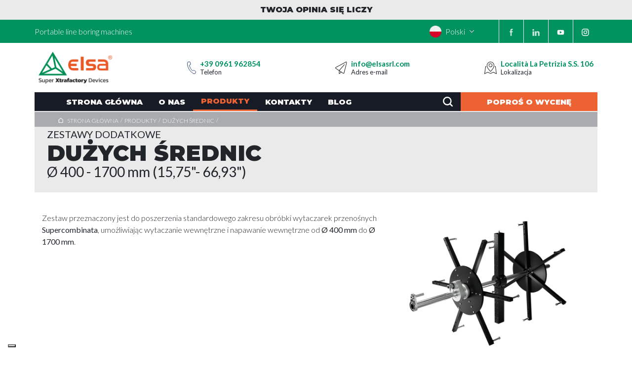

--- FILE ---
content_type: image/svg+xml
request_url: https://media.elsasrl.com/storage/elsa-platform/uploads/public/5fd/8c2/934/5fd8c2934b51e024998752.svg
body_size: 198
content:
<?xml version="1.0" encoding="utf-8"?>
<!-- Generator: Adobe Illustrator 24.2.3, SVG Export Plug-In . SVG Version: 6.00 Build 0)  -->
<svg version="1.1"
	 id="Capa_1" xmlns:cc="http://creativecommons.org/ns#" xmlns:dc="http://purl.org/dc/elements/1.1/" xmlns:rdf="http://www.w3.org/1999/02/22-rdf-syntax-ns#" xmlns:svg="http://www.w3.org/2000/svg"
	 xmlns="http://www.w3.org/2000/svg" xmlns:xlink="http://www.w3.org/1999/xlink" x="0px" y="0px" viewBox="0 0 20 20"
	 style="enable-background:new 0 0 20 20;" xml:space="preserve">
<style type="text/css">
	.st0{fill:#000000;}
</style>
<g id="g3" transform="translate(0,-80)">
	<g id="g5">
		<path id="path7" class="st0" d="M18.4,84.9c-0.5-0.9-1-1-2.1-1.1c-1.1-0.1-3.9-0.1-6.2-0.1c-2.4,0-5.2,0-6.2,0.1
			c-1.1,0.1-1.6,0.2-2.1,1.1c-0.5,0.9-0.8,2.4-0.8,5.1c0,0,0,0,0,0c0,0,0,0,0,0v0c0,2.7,0.3,4.2,0.8,5.1c0.5,0.9,1,1,2.1,1.1
			c1.1,0.1,3.9,0.1,6.2,0.1c2.4,0,5.1,0,6.2-0.1c1.1-0.1,1.6-0.2,2.1-1.1c0.5-0.9,0.8-2.4,0.8-5.1c0,0,0,0,0,0c0,0,0,0,0,0
			C19.2,87.3,18.9,85.8,18.4,84.9L18.4,84.9z M7.7,93.4v-6.9l5.7,3.4L7.7,93.4z"/>
	</g>
</g>
<g id="g9" transform="translate(0,-80)">
</g>
<g id="g11" transform="translate(0,-80)">
</g>
<g id="g13" transform="translate(0,-80)">
</g>
<g id="g15" transform="translate(0,-80)">
</g>
<g id="g17" transform="translate(0,-80)">
</g>
<g id="g19" transform="translate(0,-80)">
</g>
<g id="g21" transform="translate(0,-80)">
</g>
<g id="g23" transform="translate(0,-80)">
</g>
<g id="g25" transform="translate(0,-80)">
</g>
<g id="g27" transform="translate(0,-80)">
</g>
<g id="g29" transform="translate(0,-80)">
</g>
<g id="g31" transform="translate(0,-80)">
</g>
<g id="g33" transform="translate(0,-80)">
</g>
<g id="g35" transform="translate(0,-80)">
</g>
<g id="g37" transform="translate(0,-80)">
</g>
</svg>


--- FILE ---
content_type: image/svg+xml
request_url: https://media.elsasrl.com/storage/elsa-platform/uploads/public/5fd/8c2/d10/5fd8c2d10d1cd015863223.svg
body_size: 44
content:
<?xml version="1.0" encoding="utf-8"?>
<!-- Generator: Adobe Illustrator 24.2.3, SVG Export Plug-In . SVG Version: 6.00 Build 0)  -->
<svg version="1.1" id="Livello_1" xmlns="http://www.w3.org/2000/svg" xmlns:xlink="http://www.w3.org/1999/xlink" x="0px" y="0px"
	 viewBox="0 0 20 20" style="enable-background:new 0 0 20 20;" xml:space="preserve">
<style type="text/css">
	.st0{fill-rule:evenodd;clip-rule:evenodd;}
</style>
<g id="Group_5">
	<path id="Fill-4" class="st0" d="M7.6,19.5H11V10h2.6l0.5-3H11V4.9c0-0.7,0.4-1.4,1.1-1.4h1.8v-3h-2.2l0,0C8.3,0.6,7.6,2.6,7.6,4.6
		l0,0V7H5.8v3h1.7L7.6,19.5L7.6,19.5z"/>
</g>
</svg>


--- FILE ---
content_type: image/svg+xml
request_url: https://elsasrl.com/assets/icons/icon_down_arrow_small.svg
body_size: 255
content:
<svg xmlns="http://www.w3.org/2000/svg" xmlns:xlink="http://www.w3.org/1999/xlink" width="11" height="7" viewBox="0 0 11 7">
  <defs>
    <clipPath id="clip-path">
      <rect width="11" height="7" fill="none"/>
    </clipPath>
  </defs>
  <g id="icon_down-arrow-small" clip-path="url(#clip-path)">
    <path id="Path_361" data-name="Path 361" d="M8.1,11.6,2.6,6.041,4.026,4.6,8.1,8.718,12.174,4.6,13.6,6.041Z" transform="translate(-2.6 -4.6)" fill="#fff" stroke="#007a58" stroke-width="1"/>
  </g>
</svg>


--- FILE ---
content_type: image/svg+xml
request_url: https://media.elsasrl.com/storage/elsa-platform/uploads/public/5f9/2e1/fe2/5f92e1fe237c7214426243.svg
body_size: 324
content:
<?xml version="1.0" encoding="utf-8"?>
<!-- Generator: Adobe Illustrator 24.2.3, SVG Export Plug-In . SVG Version: 6.00 Build 0)  -->
<svg version="1.1" id="Livello_1" xmlns="http://www.w3.org/2000/svg" xmlns:xlink="http://www.w3.org/1999/xlink" x="0px" y="0px"
	 viewBox="0 0 20 20" style="enable-background:new 0 0 20 20;" xml:space="preserve">
<style type="text/css">
	.st0{opacity:0.804;}
	.st1{fill-rule:evenodd;clip-rule:evenodd;fill:#FFFFFF;}
</style>
<g id="Group_4" class="st0">
	<g id="group-1">
		<path id="Fill-182" class="st1" d="M2.7,5.7C4,5.8,5,4.8,5.1,3.5C5,2.3,4,1.3,2.7,1.3C1.4,1.3,0.4,2.3,0.3,3.5
			C0.4,4.8,1.4,5.8,2.7,5.7"/>
		<path id="Fill-183" class="st1" d="M0.8,19.7h4.3V7.4H0.8V19.7z"/>
		<path id="Fill-184" class="st1" d="M11.2,12.9c0-1.4,0.7-2.8,2.3-2.8s2,1.4,2,2.8v6.8h4.3v-7c0-4.9-2.9-5.7-4.7-5.7
			c-1.6-0.1-3.1,0.7-3.9,2.1V7.2H6.9v12.4h4.3V12.9z"/>
	</g>
</g>
</svg>


--- FILE ---
content_type: application/javascript; charset=UTF-8
request_url: https://elsasrl.com/9-es2015.c0a7db7081d0a8922333.js
body_size: 4997
content:
(window.webpackJsonp=window.webpackJsonp||[]).push([[9],{QnvT:function(l,n,t){"use strict";t.r(n);var e=t("8Y7J");class i{}var u=t("pMnS"),o=t("SVse");class a{constructor(){}ngOnInit(){}}var c=e["\u0275crt"]({encapsulation:0,styles:[[".kit-model-code[_ngcontent-%COMP%]{font-size:20px;line-height:20px;margin-bottom:0;text-transform:uppercase}.kit-model-phy-info[_ngcontent-%COMP%]{font-size:18px;line-height:20px;margin-bottom:0;margin-top:5px}.box-kit-model-container[_ngcontent-%COMP%]{width:100%;padding:12px 0;display:flex;flex-direction:column}@media (min-width:992px){.kit-model-phy-info[_ngcontent-%COMP%]{margin-top:0}.box-kit-model-container[_ngcontent-%COMP%]{flex-direction:row;justify-content:space-between;padding-right:20px}}"]],data:{}});function r(l){return e["\u0275vid"](0,[(l()(),e["\u0275eld"](0,0,null,null,1,null,null,null,null,null,null,null)),(l()(),e["\u0275ted"](-1,null,["\xa0/\xa0"]))],null,null)}function s(l){return e["\u0275vid"](0,[(l()(),e["\u0275eld"](0,0,null,null,3,"li",[["class","list-inline-item mr-0"]],null,null,null,null,null)),(l()(),e["\u0275ted"](1,null,[" ",""])),(l()(),e["\u0275and"](16777216,null,null,1,null,r)),e["\u0275did"](3,16384,null,0,o.NgIf,[e.ViewContainerRef,e.TemplateRef],{ngIf:[0,"ngIf"]},null)],(function(l,n){l(n,3,0,!n.context.last)}),(function(l,n){l(n,1,0,n.context.$implicit.name)}))}function d(l){return e["\u0275vid"](0,[(l()(),e["\u0275eld"](0,0,null,null,8,"div",[["class","box-kit-model-container"]],null,null,null,null,null)),(l()(),e["\u0275eld"](1,0,null,null,5,"div",[["class","d-flex flex-column flex-lg-row"]],null,null,null,null,null)),(l()(),e["\u0275eld"](2,0,null,null,1,"h5",[["class","kit-model-code"]],null,null,null,null,null)),(l()(),e["\u0275ted"](3,null,["",""])),(l()(),e["\u0275eld"](4,0,null,null,2,"ul",[["class","list-inline mb-0 ml-lg-4"]],null,null,null,null,null)),(l()(),e["\u0275and"](16777216,null,null,1,null,s)),e["\u0275did"](6,278528,null,0,o.NgForOf,[e.ViewContainerRef,e.TemplateRef,e.IterableDiffers],{ngForOf:[0,"ngForOf"]},null),(l()(),e["\u0275eld"](7,0,null,null,1,"p",[["class","kit-model-phy-info font-weight-regular"]],null,null,null,null,null)),(l()(),e["\u0275ted"](8,null,["",""]))],(function(l,n){l(n,6,0,n.component.products)}),(function(l,n){var t=n.component;l(n,3,0,t.code),l(n,8,0,t.phyInfo)}))}var p=t("1hCO"),m=t("aYIt"),g=t("TSSN"),f=t("EP9n"),h=t("HOAS"),b=t("kxRW"),x=t("iInd"),v=t("j+mp"),k=t("am9W");class O{constructor(){this.Paths=k.e}ngOnInit(){}}var _=e["\u0275crt"]({encapsulation:0,styles:[[".border-bottom-box-machine[_ngcontent-%COMP%]{border-bottom:1px solid #ec6233}.box-machine-img[_ngcontent-%COMP%]{width:160px;margin-top:20px}@media (min-width:768px){.border-top-box-machine[_ngcontent-%COMP%]{border-top:1px solid #ec6233}.box-machine-img[_ngcontent-%COMP%]{margin-top:10px;margin-right:25px;width:100px}}.box-machine-name[_ngcontent-%COMP%]{margin-top:20px;font-size:20px;line-height:20px;margin-bottom:0}@media (min-width:768px){.box-machine-name[_ngcontent-%COMP%]{margin-top:25px;margin-bottom:5px}}.box-machine-phy-info[_ngcontent-%COMP%]{font-size:12px;line-height:15px;margin-bottom:20px}@media (min-width:768px){.box-machine-phy-info[_ngcontent-%COMP%]{margin-bottom:25px}}.text-hover[_ngcontent-%COMP%]   .text-danger[_ngcontent-%COMP%]{transition:all .2s ease-in-out}.text-hover[_ngcontent-%COMP%]:hover   .text-danger[_ngcontent-%COMP%]{color:#c64812!important}.machine-description[_ngcontent-%COMP%]{font-size:15px;margin-bottom:15px;line-height:20px;text-transform:uppercase}@media (min-width:768px){.machine-description[_ngcontent-%COMP%]{margin-bottom:25px}}@media (min-width:992px){.machine-description[_ngcontent-%COMP%]{margin-bottom:0}}"]],data:{}});function y(l){return e["\u0275vid"](0,[(l()(),e["\u0275eld"](0,0,null,null,4,"p",[["class","box-machine-phy-info mb-0 mb-md-1"]],null,null,null,null,null)),(l()(),e["\u0275ted"](1,null,["","\xa0"])),e["\u0275pid"](131072,g.i,[g.j,e.ChangeDetectorRef]),(l()(),e["\u0275eld"](3,0,null,null,1,"span",[["class","elsa-title-font"]],null,null,null,null,null)),(l()(),e["\u0275ted"](4,null,["",""]))],null,(function(l,n){var t=n.component;l(n,1,0,e["\u0275unv"](n,1,0,e["\u0275nov"](n,2).transform("label_internal_boring"))),l(n,4,0,t.internalBoring)}))}function C(l){return e["\u0275vid"](0,[(l()(),e["\u0275eld"](0,0,null,null,4,"p",[["class","box-machine-phy-info"]],null,null,null,null,null)),(l()(),e["\u0275ted"](1,null,["","\xa0"])),e["\u0275pid"](131072,g.i,[g.j,e.ChangeDetectorRef]),(l()(),e["\u0275eld"](3,0,null,null,1,"span",[["class","elsa-title-font"]],null,null,null,null,null)),(l()(),e["\u0275ted"](4,null,["",""]))],null,(function(l,n){var t=n.component;l(n,1,0,e["\u0275unv"](n,1,0,e["\u0275nov"](n,2).transform("label_internal_welding"))),l(n,4,0,t.internalWelding)}))}function w(l){return e["\u0275vid"](0,[e["\u0275pid"](0,f.a,[h.a]),(l()(),e["\u0275eld"](1,0,null,null,21,"a",[["appEmptyTitle",""]],[[8,"title",0],[1,"target",0],[8,"href",4]],[[null,"click"]],(function(l,n,t){var i=!0;return"click"===n&&(i=!1!==e["\u0275nov"](l,3).onClick(t.button,t.ctrlKey,t.metaKey,t.shiftKey)&&i),i}),null,null)),e["\u0275did"](2,16384,null,0,b.a,[e.ElementRef,e.Renderer2],null,null),e["\u0275did"](3,671744,null,0,x.r,[x.o,x.a,o.LocationStrategy],{routerLink:[0,"routerLink"]},null),e["\u0275pad"](4,1),e["\u0275ppd"](5,2),e["\u0275pid"](131072,v.j,[v.k,e.ChangeDetectorRef]),(l()(),e["\u0275eld"](7,0,null,null,15,"div",[["class","d-flex flex-column flex-md-row text-hover"]],null,null,null,null,null)),(l()(),e["\u0275eld"](8,0,null,null,1,"picture",[],null,null,null,null,null)),(l()(),e["\u0275eld"](9,0,null,null,0,"img",[["class","box-machine-img"]],[[8,"src",4],[8,"alt",0]],null,null,null,null)),(l()(),e["\u0275eld"](10,0,null,null,12,"div",[["class","d-flex flex-column flex-lg-row w-100 border-bottom-box-machine align-items-lg-center justify-content-lg-between pr-lg-3"]],null,null,null,null,null)),e["\u0275prd"](512,null,o["\u0275NgClassImpl"],o["\u0275NgClassR2Impl"],[e.IterableDiffers,e.KeyValueDiffers,e.ElementRef,e.Renderer2]),e["\u0275did"](12,278528,null,0,o.NgClass,[o["\u0275NgClassImpl"]],{klass:[0,"klass"],ngClass:[1,"ngClass"]},null),e["\u0275pod"](13,{"border-top-box-machine":0}),(l()(),e["\u0275eld"](14,0,null,null,6,"div",[["class","white-space-no-wrap"]],null,null,null,null,null)),(l()(),e["\u0275eld"](15,0,null,null,1,"h6",[["class","text-uppercase elsa-title-font box-machine-name"]],null,null,null,null,null)),(l()(),e["\u0275ted"](16,null,["",""])),(l()(),e["\u0275and"](16777216,null,null,1,null,y)),e["\u0275did"](18,16384,null,0,o.NgIf,[e.ViewContainerRef,e.TemplateRef],{ngIf:[0,"ngIf"]},null),(l()(),e["\u0275and"](16777216,null,null,1,null,C)),e["\u0275did"](20,16384,null,0,o.NgIf,[e.ViewContainerRef,e.TemplateRef],{ngIf:[0,"ngIf"]},null),(l()(),e["\u0275eld"](21,0,null,null,1,"div",[["class","machine-description ellipsized-description two-lines-text ml-lg-5 pl-lg-5"]],null,null,null,null,null)),(l()(),e["\u0275ted"](22,null,["",""]))],(function(l,n){var t=n.component,i=e["\u0275unv"](n,3,0,e["\u0275nov"](n,6).transform(e["\u0275unv"](n,3,0,l(n,5,0,e["\u0275nov"](n,0),t.Paths.Product,l(n,4,0,t.slug)))));l(n,3,0,i);var u=l(n,13,0,t.firstOfType);l(n,12,0,"d-flex flex-column flex-lg-row w-100 border-bottom-box-machine align-items-lg-center justify-content-lg-between pr-lg-3",u),l(n,18,0,t.internalBoring),l(n,20,0,t.internalWelding)}),(function(l,n){var t=n.component;l(n,1,0,t.name,e["\u0275nov"](n,3).target,e["\u0275nov"](n,3).href),l(n,9,0,t.img,t.name),l(n,16,0,t.name),l(n,22,0,t.description)}))}var I=t("llEO"),R=t("HtKi"),P=t("UYvB"),M=t("BJj8"),S=t("cUpR"),j=t("f6G2"),T=t("+cy3"),N=t("zcxT"),D=t("Iedv"),E=t("9iSA"),F=t("NFF/"),z=t("0lz+"),V=t("yC80"),A=t("arjG"),U=t("quSY"),H=t("itXk"),L=t("lJxs"),B=function(l){return l[l.BROCHURE=0]="BROCHURE",l[l.PHOTO=1]="PHOTO",l[l.VIDEO=2]="VIDEO",l[l.QUOTATION=3]="QUOTATION",l}({});class G{constructor(l,n,t,e,i,u){this.breadcrumbService=l,this.translateService=n,this.modalService=t,this.activatedRoute=e,this.utilsService=i,this.catalogService=u,this.subscriptions=new U.a,this.buttons=[{label:this.translateService.instant("label_video_gallery"),action:this.btnAction(B.VIDEO).bind(this),outline:!0},{label:this.translateService.instant("label_quotation"),action:this.btnAction(B.QUOTATION).bind(this)}],l.next(V.b.instance.addUrl({link:k.e.Products,label:k.d[k.e.Products]}).addUrl({link:k.e.Kit,label:k.d[k.e.Kit]})),this.subscriptions.add(Object(H.a)([this.activatedRoute.data.pipe(Object(L.a)(({kit:l})=>l),Object(L.a)(({body:{data:{kitserie:l}}})=>l)),this.catalogService.getProducts().pipe(Object(L.a)(({body:{data:{products:l}}})=>l))]).subscribe(([n,t])=>{if(this.machines=t||[],n){this.kit=n,this.initSchema(n);const t=this.activatedRoute.snapshot.queryParamMap.get("prodotto");if(t){const l=this.kit.kitmodels.filter(l=>l.products.find(l=>l.name_slug===t));this.kit=Object.assign({},this.kit,{kitmodels:l})}l.next(V.b.instance.addUrl({link:k.e.Products,label:k.d[k.e.Products]}).addUrl({label:this.kit.name,link:k.e.Kit,args:[this.kit.name_slug]})),this.loadButtons(n)}}))}ngOnInit(){}ngOnDestroy(){this.breadcrumbService.reset()}btnAction(l){return()=>{switch(l){case B.QUOTATION:this.modalService.open(A.b,{backdropClass:"modals-backdrop-custom",windowClass:"quotation-window"}).componentInstance.kit=this.kit.name_slug;break;case B.PHOTO:this.imageGallery.openPreview();break;case B.VIDEO:this.videoGallery.openPreview();break;case B.BROCHURE:this.utilsService.openLink(this.kit.brochure.path)}}}loadButtons(l){this.buttons=[],l.brochure&&this.buttons.push({label:this.translateService.instant("label_download_brochure"),action:this.btnAction(B.BROCHURE).bind(this),outline:!0}),l.images_secondary_gallery&&l.images_secondary_gallery.length&&this.buttons.push({label:this.translateService.instant("label_photo_gallery"),action:this.btnAction(B.PHOTO).bind(this),outline:!0}),l.videos_gallery&&l.videos_gallery.length&&this.buttons.push({label:this.translateService.instant("label_video_gallery"),action:this.btnAction(B.VIDEO).bind(this),outline:!0}),this.buttons.push({label:this.translateService.instant("label_quotation"),action:this.btnAction(B.QUOTATION).bind(this)})}initSchema(l){this.schema={"@context":"https://schema.org","@type":"Product",name:l.name,description:l.description,image:l.image_header.path,itemCondition:"NEW",offers:{"@type":"Offer",price:"0"}}}}var $=t("G0yt"),K=t("SLXB"),q=e["\u0275crt"]({encapsulation:0,styles:[[".box-models[_ngcontent-%COMP%]{display:flex;flex-direction:column;justify-content:flex-start;align-items:flex-start;margin-top:35px;width:100%}@media (min-width:992px){.box-models[_ngcontent-%COMP%]{width:65%;margin-top:45px}}.box-kit-model[_ngcontent-%COMP%]{width:100%;border-bottom:1px solid #ec6233}.box-kit-model[_ngcontent-%COMP%]:first-of-type{border-top:1px solid #ec6233}.columns[_ngcontent-%COMP%]{padding-top:50px}@media (min-width:768px){.columns[_ngcontent-%COMP%]{-moz-column-gap:55px;column-gap:55px;-moz-column-count:2;column-count:2}}@media (min-width:992px){.columns[_ngcontent-%COMP%]{-moz-column-gap:65px;column-gap:65px;-moz-column-count:3;column-count:3}}.item-img[_ngcontent-%COMP%]{width:100%;margin-top:20px;-o-object-fit:contain;object-fit:contain;-o-object-position:top;object-position:top}.box-technical-specifications[_ngcontent-%COMP%]{margin-bottom:50px}"]],data:{}});function W(l){return e["\u0275vid"](0,[(l()(),e["\u0275eld"](0,0,null,null,2,"div",[["class","box-kit-model"]],null,null,null,null,null)),(l()(),e["\u0275eld"](1,0,null,null,1,"app-box-kit-model",[],null,null,null,d,c)),e["\u0275did"](2,114688,null,0,a,[],{code:[0,"code"],phyInfo:[1,"phyInfo"],products:[2,"products"]},null)],(function(l,n){l(n,2,0,n.context.$implicit.name_slug,n.context.$implicit.phy_info,n.context.$implicit.products)}),null)}function J(l){return e["\u0275vid"](0,[(l()(),e["\u0275eld"](0,0,null,null,2,"div",[["class","box-technical-specifications break-inside-avoid"]],null,null,null,null,null)),(l()(),e["\u0275eld"](1,0,null,null,1,"app-box-technical-specifications",[],null,null,null,p.b,p.a)),e["\u0275did"](2,114688,null,0,m.a,[],{title:[0,"title"],items:[1,"items"]},null)],(function(l,n){l(n,2,0,n.context.$implicit.title,n.context.$implicit.kitdatasheetvalue)}),null)}function Q(l){return e["\u0275vid"](0,[(l()(),e["\u0275eld"](0,0,null,null,0,"img",[["class","item-img"]],[[8,"src",4],[8,"alt",0]],null,null,null,null))],null,(function(l,n){var t=n.component;l(n,0,0,null==t.kit||null==t.kit.image_secondary?null:t.kit.image_secondary.path,null==t.kit?null:t.kit.name)}))}function Y(l){return e["\u0275vid"](0,[(l()(),e["\u0275eld"](0,0,null,null,2,"app-box-machine",[],null,null,null,w,_)),e["\u0275did"](1,114688,null,0,O,[],{name:[0,"name"],img:[1,"img"],phyInfo:[2,"phyInfo"],internalWelding:[3,"internalWelding"],internalBoring:[4,"internalBoring"],description:[5,"description"],firstOfType:[6,"firstOfType"],slug:[7,"slug"]},null),e["\u0275ppd"](2,2)],(function(l,n){var t=n.context.$implicit.name,i=n.context.$implicit.image_header.path,u=n.context.$implicit.phy_info,o=n.context.$implicit.internal_welding,a=n.context.$implicit.internal_boring,c=e["\u0275unv"](n,1,5,l(n,2,0,e["\u0275nov"](n.parent,0),n.context.$implicit.applications,"name"));l(n,1,0,t,i,u,o,a,c,n.context.first,n.context.$implicit.name_slug)}),null)}function X(l){return e["\u0275vid"](0,[(l()(),e["\u0275eld"](0,0,null,null,1,"app-video-image-gallery",[],null,null,null,I.b,I.a)),e["\u0275did"](1,114688,[[1,4],["videoGallery",4]],0,R.a,[],{_items:[0,"_items"]},null)],(function(l,n){var t=n.component;l(n,1,0,null==t.kit?null:t.kit.videos_gallery)}),null)}function Z(l){return e["\u0275vid"](0,[(l()(),e["\u0275eld"](0,0,null,null,1,"app-video-image-gallery",[],null,null,null,I.b,I.a)),e["\u0275did"](1,114688,[[2,4],["imageGallery",4]],0,R.a,[],{_items:[0,"_items"]},null)],(function(l,n){var t=n.component;l(n,1,0,null==t.kit?null:t.kit.images_secondary_gallery)}),null)}function ll(l){return e["\u0275vid"](0,[(l()(),e["\u0275eld"](0,0,null,null,1,"app-script-ld-json",[],[[8,"innerHTML",1]],null,null,P.b,P.a)),e["\u0275did"](1,49152,null,0,M.a,[S.DomSanitizer],{json:[0,"json"]},null)],(function(l,n){l(n,1,0,n.component.schema)}),(function(l,n){l(n,0,0,e["\u0275nov"](n,1).jsonLD)}))}function nl(l){return e["\u0275vid"](0,[e["\u0275pid"](0,j.a,[]),e["\u0275qud"](671088640,1,{videoGallery:0}),e["\u0275qud"](671088640,2,{imageGallery:0}),(l()(),e["\u0275eld"](3,0,null,null,2,"app-product-kit-header",[],null,null,null,T.b,T.a)),e["\u0275did"](4,114688,null,0,N.a,[],{description:[0,"description"],subtitle:[1,"subtitle"],title:[2,"title"],img:[3,"img"],phyInfo:[4,"phyInfo"]},null),e["\u0275pid"](131072,g.i,[g.j,e.ChangeDetectorRef]),(l()(),e["\u0275eld"](6,0,null,null,1,"app-product-kit-gallery",[],null,null,null,D.b,D.a)),e["\u0275did"](7,638976,null,0,E.a,[],{gallery:[0,"gallery"],buttons:[1,"buttons"]},null),(l()(),e["\u0275eld"](8,0,null,null,24,"div",[["class","container"]],null,null,null,null,null)),(l()(),e["\u0275eld"](9,0,null,null,7,"div",[["class","row"]],null,null,null,null,null)),(l()(),e["\u0275eld"](10,0,null,null,6,"div",[["class","col-60"]],null,null,null,null,null)),(l()(),e["\u0275eld"](11,0,null,null,5,"div",[["class","box-models"]],null,null,null,null,null)),(l()(),e["\u0275eld"](12,0,null,null,2,"app-section-title3",[["color","dark"]],null,null,null,F.b,F.a)),e["\u0275did"](13,114688,null,0,z.a,[],{title:[0,"title"],color:[1,"color"]},null),e["\u0275pid"](131072,g.i,[g.j,e.ChangeDetectorRef]),(l()(),e["\u0275and"](16777216,null,null,1,null,W)),e["\u0275did"](16,278528,null,0,o.NgForOf,[e.ViewContainerRef,e.TemplateRef,e.IterableDiffers],{ngForOf:[0,"ngForOf"]},null),(l()(),e["\u0275eld"](17,0,null,null,7,"div",[["class","row"]],null,null,null,null,null)),(l()(),e["\u0275eld"](18,0,null,null,6,"div",[["class","col-60"]],null,null,null,null,null)),(l()(),e["\u0275eld"](19,0,null,null,5,"div",[["class","w-100 columns"]],null,null,null,null,null)),(l()(),e["\u0275and"](16777216,null,null,1,null,J)),e["\u0275did"](21,278528,null,0,o.NgForOf,[e.ViewContainerRef,e.TemplateRef,e.IterableDiffers],{ngForOf:[0,"ngForOf"]},null),(l()(),e["\u0275eld"](22,0,null,null,2,"div",[["class","box-technical-specifications"]],null,null,null,null,null)),(l()(),e["\u0275and"](16777216,null,null,1,null,Q)),e["\u0275did"](24,16384,null,0,o.NgIf,[e.ViewContainerRef,e.TemplateRef],{ngIf:[0,"ngIf"]},null),(l()(),e["\u0275eld"](25,0,null,null,7,"div",[["class","row"]],null,null,null,null,null)),(l()(),e["\u0275eld"](26,0,null,null,6,"div",[["class","col-60"]],null,null,null,null,null)),(l()(),e["\u0275eld"](27,0,null,null,3,"div",[["class","w-100 mb-md-3 mt-lg-5"]],null,null,null,null,null)),(l()(),e["\u0275eld"](28,0,null,null,2,"app-section-title3",[["color","dark"]],null,null,null,F.b,F.a)),e["\u0275did"](29,114688,null,0,z.a,[],{title:[0,"title"],color:[1,"color"]},null),e["\u0275pid"](131072,g.i,[g.j,e.ChangeDetectorRef]),(l()(),e["\u0275and"](16777216,null,null,1,null,Y)),e["\u0275did"](32,278528,null,0,o.NgForOf,[e.ViewContainerRef,e.TemplateRef,e.IterableDiffers],{ngForOf:[0,"ngForOf"]},null),(l()(),e["\u0275eld"](33,0,null,null,0,"div",[["class","padding-go-up-button"]],null,null,null,null,null)),(l()(),e["\u0275and"](16777216,null,null,1,null,X)),e["\u0275did"](35,16384,null,0,o.NgIf,[e.ViewContainerRef,e.TemplateRef],{ngIf:[0,"ngIf"]},null),(l()(),e["\u0275and"](16777216,null,null,1,null,Z)),e["\u0275did"](37,16384,null,0,o.NgIf,[e.ViewContainerRef,e.TemplateRef],{ngIf:[0,"ngIf"]},null),(l()(),e["\u0275and"](16777216,null,null,1,null,ll)),e["\u0275did"](39,16384,null,0,o.NgIf,[e.ViewContainerRef,e.TemplateRef],{ngIf:[0,"ngIf"]},null)],(function(l,n){var t=n.component;l(n,4,0,null==t.kit?null:t.kit.description,e["\u0275unv"](n,4,1,e["\u0275nov"](n,5).transform("label_kit")),null==t.kit?null:t.kit.name,null==t.kit?null:t.kit.image_header.path,null==t.kit?null:t.kit.phy_info),l(n,7,0,null==t.kit?null:t.kit.images_gallery,t.buttons),l(n,13,0,e["\u0275unv"](n,13,0,e["\u0275nov"](n,14).transform("label_models")),"dark"),l(n,16,0,null==t.kit?null:t.kit.kitmodels),l(n,21,0,null==t.kit?null:t.kit.kitdatasheets),l(n,24,0,null==t.kit||null==t.kit.image_secondary?null:t.kit.image_secondary.path),l(n,29,0,e["\u0275unv"](n,29,0,e["\u0275nov"](n,30).transform("label_kit_other_products")),"dark"),l(n,32,0,t.machines),l(n,35,0,t.kit),l(n,37,0,t.kit),l(n,39,0,t.schema)}),null)}function tl(l){return e["\u0275vid"](0,[(l()(),e["\u0275eld"](0,0,null,null,1,"app-kit",[],null,null,null,nl,q)),e["\u0275did"](1,245760,null,0,G,[V.a,g.j,$.C,x.a,h.a,K.a],null,null)],(function(l,n){l(n,1,0)}),null)}var el=e["\u0275ccf"]("app-kit",G,tl,{},{},[]),il=t("KyLF"),ul=t("Jg5F"),ol=t("4IWx"),al=t("/2Rw"),cl=t("s7LF"),rl=t("IzEk"),sl=t("vkgz"),dl=t("zpWS");let pl=(()=>{class l{constructor(l,n){this.catalogService=l,this.seoService=n,this.setSeo=({body:{data:{kitserie:l,links:n}}})=>{this.seoService.setTags(l.name,l.description_seo,l.image_header.path,n)}}resolve(l,n){return this.catalogService.getKitserie(l.params.slug).pipe(Object(rl.a)(1),Object(sl.a)(this.setSeo))}}return l.ngInjectableDef=e["\u0275\u0275defineInjectable"]({factory:function(){return new l(e["\u0275\u0275inject"](K.a),e["\u0275\u0275inject"](dl.a))},token:l,providedIn:i}),l})();class ml{}var gl=t("eZcs"),fl=t("S8NE"),hl=t("nHDH"),bl=t("3QYm"),xl=t("BJSA"),vl=t("IiJj"),kl=t("tLZE");t.d(n,"KitModuleNgFactory",(function(){return Ol}));var Ol=e["\u0275cmf"](i,[],(function(l){return e["\u0275mod"]([e["\u0275mpd"](512,e.ComponentFactoryResolver,e["\u0275CodegenComponentFactoryResolver"],[[8,[u.a,el,il.a,ul.a,ol.a]],[3,e.ComponentFactoryResolver],e.NgModuleRef]),e["\u0275mpd"](4608,o.NgLocalization,o.NgLocaleLocalization,[e.LOCALE_ID,[2,o["\u0275angular_packages_common_common_a"]]]),e["\u0275mpd"](4608,S.HAMMER_GESTURE_CONFIG,al.CustomHammerConfig,[]),e["\u0275mpd"](4608,cl.t,cl.t,[]),e["\u0275mpd"](4608,cl.e,cl.e,[]),e["\u0275mpd"](1073742336,o.CommonModule,o.CommonModule,[]),e["\u0275mpd"](1073742336,x.s,x.s,[[2,x.x],[2,x.o]]),e["\u0275mpd"](1073742336,g.g,g.g,[]),e["\u0275mpd"](1073742336,v.i,v.i,[]),e["\u0275mpd"](1073742336,ml,ml,[]),e["\u0275mpd"](1073742336,gl.a,gl.a,[]),e["\u0275mpd"](1073742336,fl.c,fl.c,[]),e["\u0275mpd"](1073742336,hl.a,hl.a,[]),e["\u0275mpd"](1073742336,al.NgxGalleryModule,al.NgxGalleryModule,[]),e["\u0275mpd"](1073742336,bl.a,bl.a,[]),e["\u0275mpd"](1073742336,xl.a,xl.a,[]),e["\u0275mpd"](1073742336,cl.s,cl.s,[]),e["\u0275mpd"](1073742336,cl.j,cl.j,[]),e["\u0275mpd"](1073742336,cl.q,cl.q,[]),e["\u0275mpd"](1073742336,vl.a,vl.a,[]),e["\u0275mpd"](1073742336,kl.a,kl.a,[]),e["\u0275mpd"](1073742336,i,i,[]),e["\u0275mpd"](1024,x.m,(function(){return[[{path:":slug",component:G,resolve:{kit:pl}}]]}),[]),e["\u0275mpd"](1024,v.n,(function(){return[[{path:":slug",component:G,resolve:{kit:pl}}]]}),[])])}))}}]);
//# sourceMappingURL=9-es2015.c0a7db7081d0a8922333.js.map

--- FILE ---
content_type: image/svg+xml
request_url: https://elsasrl.com/assets/icons/icon_place.svg
body_size: 549
content:
<svg xmlns="http://www.w3.org/2000/svg" width="24" height="23.975" viewBox="0 0 24 23.975">
  <g id="map" transform="translate(-408 -552.025)">
    <path id="Path_404" data-name="Path 404" d="M411.5,561.5h-1l-2,14,6-3,5.5,2.438,5.5-2.437,6,3-2-14h-1" fill="none" stroke="#242424" stroke-linecap="round" stroke-linejoin="round" stroke-width="1"/>
    <g id="pin">
      <path id="Path_405" data-name="Path 405" d="M426.829,559.354c0,4.928-6.829,11.795-6.829,11.795s-6.838-6.838-6.829-11.795a6.829,6.829,0,0,1,13.658,0Z" fill="none" stroke="#242424" stroke-miterlimit="10" stroke-width="1"/>
      <path id="Path_406" data-name="Path 406" d="M423.1,559.123a3.1,3.1,0,1,1-3.1-3.1A3.1,3.1,0,0,1,423.1,559.123Z" fill="none" stroke="#242424" stroke-miterlimit="10" stroke-width="1"/>
    </g>
  </g>
</svg>


--- FILE ---
content_type: image/svg+xml
request_url: https://elsasrl.com/assets/icons/icon_home.svg
body_size: 434
content:
<svg xmlns="http://www.w3.org/2000/svg" width="9.977" height="10.385" viewBox="0 0 9.977 10.385">
  <g id="Group_312" data-name="Group 312" transform="translate(0.5 0.5)">
    <g id="Group_313" data-name="Group 313">
      <path id="Path_409" data-name="Path 409" d="M153.845,972.5v4.488H146.5V972.5" transform="translate(-145.684 -967.604)" fill="none" stroke="#fff" stroke-linecap="round" stroke-linejoin="round" stroke-width="1"/>
      <path id="Path_410" data-name="Path 410" d="M144.5,964.988v-.408l4.488-4.08,4.488,4.08v.408" transform="translate(-144.5 -960.5)" fill="none" stroke="#fff" stroke-linecap="round" stroke-linejoin="round" stroke-width="1"/>
    </g>
  </g>
</svg>


--- FILE ---
content_type: application/javascript; charset=UTF-8
request_url: https://elsasrl.com/common-es2015.829b36d58b8583c877a4.js
body_size: 3080
content:
(window.webpackJsonp=window.webpackJsonp||[]).push([[0],{"0lz+":function(l,n,t){"use strict";t.d(n,"a",(function(){return e}));class e{constructor(){this.color="success"}ngOnInit(){}}},"5Kje":function(l,n,t){"use strict";t.d(n,"a",(function(){return e}));class e{constructor(){this.hasBorder=!0,this.hasBorderSpacer=!0,this.backgroundColorBorder="white"}ngOnInit(){}}},"5ewG":function(l,n,t){"use strict";t.d(n,"a",(function(){return r}));var e=t("am9W"),i=t("8Y7J"),u=t("dIrD"),o=t("z5qy");let r=(()=>{class l{constructor(l,n){this.apiService=l,this.transferState=n}getArticlesInEvidence(){return this.transferState.runApi("press-articles-in-evidence",this.apiService.translateApi(l=>this.apiService.get(e.a.ENDPOINTS.press.inEvidence(),void 0,void 0,l)))}getArticlesInForeground(){return this.transferState.runApi("press-articles-in-foreground",this.apiService.translateApi(l=>this.apiService.get(e.a.ENDPOINTS.press.inForeground(),void 0,void 0,l)))}getArticle(l){return this.transferState.runApi("press-articles-"+l,this.apiService.translateApi(n=>this.apiService.get(e.a.ENDPOINTS.press.single(l),void 0,void 0,n)))}getArticles(){return this.transferState.runApi("press-articles",this.apiService.translateApi(l=>this.apiService.get(e.a.ENDPOINTS.press.all(),void 0,void 0,l)))}getArticlesRelated(l){return this.transferState.runApi("press-articles-related-"+l,this.apiService.translateApi(n=>this.apiService.get(e.a.ENDPOINTS.press.related(l),void 0,void 0,n)))}}return l.ngInjectableDef=i["\u0275\u0275defineInjectable"]({factory:function(){return new l(i["\u0275\u0275inject"](u.a),i["\u0275\u0275inject"](o.a))},token:l,providedIn:"root"}),l})()},GbIB:function(l,n,t){"use strict";t.d(n,"a",(function(){return e}));class e{constructor(){this.color="danger",this.addSpacer=!1,this.hasBorder=!0}ngOnInit(){}}},"NFF/":function(l,n,t){"use strict";var e=t("8Y7J");t("0lz+"),t.d(n,"a",(function(){return i})),t.d(n,"b",(function(){return u}));var i=e["\u0275crt"]({encapsulation:0,styles:[[".section-title-3-border[_ngcontent-%COMP%]{width:22px;height:3px;background-color:#00925f}.section-title-3-title[_ngcontent-%COMP%]{font-size:20px;line-height:20px;margin-bottom:20px;margin-top:4px;color:#00925f;text-transform:uppercase}"]],data:{}});function u(l){return e["\u0275vid"](0,[(l()(),e["\u0275eld"](0,0,null,null,3,"div",[["class","d-flex flex-column w-100"]],null,null,null,null,null)),(l()(),e["\u0275eld"](1,0,null,null,0,"div",[],[[8,"className",0]],null,null,null,null)),(l()(),e["\u0275eld"](2,0,null,null,1,"h5",[],[[8,"className",0]],null,null,null,null)),(l()(),e["\u0275ted"](3,null,["",""]))],null,(function(l,n){var t=n.component;l(n,1,0,e["\u0275inlineInterpolate"](1,"section-title-3-border bg-",t.color,"")),l(n,2,0,e["\u0275inlineInterpolate"](1,"elsa-title-font text-",t.color," text-uppercase section-title-3-title")),l(n,3,0,t.title)}))}},TBop:function(l,n,t){"use strict";t.d(n,"a",(function(){return e}));class e{constructor(l,n,t){this.activatedRoute=l,this.utilsService=n,this.document=t}initScrollBehavior(){this.activatedRoute.fragment.subscribe(l=>{l&&this.utilsService.isPlatformBrowser&&setTimeout(()=>{const n=this.document.getElementById(l).getBoundingClientRect().top,t=this.document.getElementById("navbar").offsetHeight;window.scroll({left:0,top:n+window.scrollY-t})},500)})}}},Td89:function(l,n,t){"use strict";var e=t("8Y7J"),i=t("SVse");t("5Kje"),t.d(n,"a",(function(){return u})),t.d(n,"b",(function(){return r}));var u=e["\u0275crt"]({encapsulation:0,styles:[[".banner-gradient[_ngcontent-%COMP%]{position:absolute;top:0;bottom:0;right:0;left:0;z-index:1;background:linear-gradient(180deg,rgba(255,255,255,0) 5%,rgba(0,0,0,.74) 100%);display:flex;flex-direction:column;justify-content:flex-end}.banner-border[_ngcontent-%COMP%]{height:9px;background-color:#00925f}.border-absolute[_ngcontent-%COMP%]{position:absolute;top:0;left:0;right:0;z-index:1}.border-spacer[_ngcontent-%COMP%]{margin-bottom:9px!important}.banner-title[_ngcontent-%COMP%]{margin-top:10px;margin-bottom:20px;font-size:40px;line-height:40px}.border-title[_ngcontent-%COMP%]{width:45px;height:6px;background-color:#fff}.banner-img[_ngcontent-%COMP%]{height:380px;min-height:380px}@media (min-width:768px){.banner-title[_ngcontent-%COMP%]{font-size:60px;margin-top:16px;line-height:60px;margin-bottom:30px}.banner-img[_ngcontent-%COMP%]{height:540px;min-height:540px}}@media (min-width:992px){.banner-img[_ngcontent-%COMP%]{height:280px;min-height:280px}}"]],data:{}});function o(l){return e["\u0275vid"](0,[(l()(),e["\u0275eld"](0,0,null,null,8,"div",[],[[8,"className",0]],null,null,null,null)),(l()(),e["\u0275eld"](1,0,null,null,7,"div",[["class","container-fluid p-0 m-0"]],null,null,null,null,null)),(l()(),e["\u0275eld"](2,0,null,null,6,"div",[["class","row p-0 m-0"]],null,null,null,null,null)),(l()(),e["\u0275eld"](3,0,null,null,5,"div",[["class","col-60 p-0 m-0 position-relative"]],null,null,null,null,null)),e["\u0275prd"](512,null,i["\u0275NgClassImpl"],i["\u0275NgClassR2Impl"],[e.IterableDiffers,e.KeyValueDiffers,e.ElementRef,e.Renderer2]),e["\u0275did"](5,278528,null,0,i.NgClass,[i["\u0275NgClassImpl"]],{klass:[0,"klass"],ngClass:[1,"ngClass"]},null),e["\u0275pod"](6,{"border-spacer":0}),(l()(),e["\u0275eld"](7,0,null,null,1,"div",[["class","d-flex flex-row justify-content-center w-100 border-absolute"]],null,null,null,null,null)),(l()(),e["\u0275eld"](8,0,null,null,0,"div",[["class","w-100 container-fluid-960 banner-border"]],null,null,null,null,null))],(function(l,n){var t=l(n,6,0,n.component.hasBorderSpacer);l(n,5,0,"col-60 p-0 m-0 position-relative",t)}),(function(l,n){l(n,0,0,e["\u0275inlineInterpolate"](1,"bg-",n.component.backgroundColorBorder,""))}))}function r(l){return e["\u0275vid"](0,[(l()(),e["\u0275eld"](0,0,null,null,12,"div",[["class","position-relative"]],null,null,null,null,null)),(l()(),e["\u0275eld"](1,0,null,null,9,"div",[["class","position-relative"]],null,null,null,null,null)),(l()(),e["\u0275eld"](2,0,null,null,1,"picture",[],null,null,null,null,null)),(l()(),e["\u0275eld"](3,0,null,null,0,"img",[["alt","Elsa"],["class","banner-img object-fit-cover"],["width","100%"]],[[8,"src",4]],null,null,null,null)),(l()(),e["\u0275eld"](4,0,null,null,6,"div",[["class","banner-gradient"]],null,null,null,null,null)),(l()(),e["\u0275eld"](5,0,null,null,5,"div",[["class","container"]],null,null,null,null,null)),(l()(),e["\u0275eld"](6,0,null,null,4,"div",[["class","row"]],null,null,null,null,null)),(l()(),e["\u0275eld"](7,0,null,null,3,"div",[["class","col-60 pl-4 "]],null,null,null,null,null)),(l()(),e["\u0275eld"](8,0,null,null,0,"div",[["class","border-title"]],null,null,null,null,null)),(l()(),e["\u0275eld"](9,0,null,null,1,"h1",[["class","text-white text-uppercase banner-title elsa-title-font"]],null,null,null,null,null)),(l()(),e["\u0275ted"](10,null,["",""])),(l()(),e["\u0275and"](16777216,null,null,1,null,o)),e["\u0275did"](12,16384,null,0,i.NgIf,[e.ViewContainerRef,e.TemplateRef],{ngIf:[0,"ngIf"]},null)],(function(l,n){l(n,12,0,n.component.hasBorder)}),(function(l,n){var t=n.component;l(n,3,0,t.img),l(n,10,0,t.title)}))}},X55c:function(l,n,t){"use strict";t.d(n,"a",(function(){return e}));class e{constructor(l,n,t){this.router=l,this.popupSessionService=n,this.translateService=t,this.dialogName="link-popup-dialog-component",this.isClosed=!1}ngOnInit(){}ngOnDestroy(){}closeDialog(){this.isClosed=!0,this.popupSessionService.setDismissedForSession(this.dialogName)}hasToBeShown(){const l=this.popupSessionService.hasBeenDismissedForSession(this.dialogName),n=this.translateService.instant("link_popup_enabled");return!l&&"true"===n&&!this.isClosed}}},f6G2:function(l,n,t){"use strict";t.d(n,"a",(function(){return e}));class e{transform(l,n,t=", "){return l?l.map(l=>l[n]).join(t):""}}},q5vk:function(l,n,t){"use strict";var e=t("8Y7J"),i=t("TSSN"),u=t("kxRW"),o=t("SVse"),r=t("qAzf"),s=t("cUpR");t("X55c"),t("iInd"),t("wRhe"),t.d(n,"a",(function(){return a})),t.d(n,"b",(function(){return g}));var a=e["\u0275crt"]({encapsulation:0,styles:[[".bottom-right-popup[_ngcontent-%COMP%]{width:auto;max-width:60%;box-shadow:5px 5px 5px gray;border:1px solid #eaeaea;border-radius:0;margin:1%;position:fixed;bottom:0;right:0;z-index:10500}@media (min-width:768px){.bottom-right-popup[_ngcontent-%COMP%]{max-width:40%}}@media (min-width:992px){.bottom-right-popup[_ngcontent-%COMP%]{max-width:30%}}@media (min-width:1200px){.bottom-right-popup[_ngcontent-%COMP%]{max-width:25%}}.popup-bkg[_ngcontent-%COMP%]{background:linear-gradient(158deg,#eaeaea 0,#fff 100%)}.popup-img[_ngcontent-%COMP%]{width:100%}"]],data:{}});function c(l){return e["\u0275vid"](0,[(l()(),e["\u0275eld"](0,0,null,null,5,null,null,null,null,null,null,null)),(l()(),e["\u0275eld"](1,0,null,null,4,"a",[["class","col"],["target","_blank"]],[[8,"href",4]],null,null,null,null)),e["\u0275pid"](131072,i.i,[i.j,e.ChangeDetectorRef]),e["\u0275ppd"](3,1),(l()(),e["\u0275eld"](4,0,null,null,1,"img",[["alt","Elsa popup"],["class","popup-img"]],[[8,"srcset",4]],null,null,null,null)),e["\u0275pid"](131072,i.i,[i.j,e.ChangeDetectorRef])],null,(function(l,n){var t=e["\u0275unv"](n,1,0,l(n,3,0,e["\u0275nov"](n.parent.parent,0),e["\u0275unv"](n,1,0,e["\u0275nov"](n,2).transform("link_popup_url"))));l(n,1,0,t),l(n,4,0,e["\u0275unv"](n,4,0,e["\u0275nov"](n,5).transform("link_popup_image")))}))}function d(l){return e["\u0275vid"](0,[(l()(),e["\u0275eld"](0,0,null,null,1,"img",[["alt","Elsa popup"],["class","popup-img"]],[[8,"srcset",4]],null,null,null,null)),e["\u0275pid"](131072,i.i,[i.j,e.ChangeDetectorRef])],null,(function(l,n){l(n,0,0,e["\u0275unv"](n,0,0,e["\u0275nov"](n,1).transform("link_popup_image")))}))}function p(l){return e["\u0275vid"](0,[(l()(),e["\u0275eld"](0,0,null,null,12,"div",[["class","bottom-right-popup"]],null,null,null,null,null)),(l()(),e["\u0275eld"](1,0,null,null,11,"div",[["class","container popup-bkg m-0 p-0"]],null,null,null,null,null)),(l()(),e["\u0275eld"](2,0,null,null,5,"div",[["class","row m-0 p-0"]],null,null,null,null,null)),(l()(),e["\u0275eld"](3,0,null,null,4,"div",[["class","col m-0 p-0"]],null,null,null,null,null)),(l()(),e["\u0275eld"](4,0,null,null,3,"div",[["class","d-flex flex-column justify-content-center align-items-end"]],null,null,null,null,null)),(l()(),e["\u0275eld"](5,0,null,null,2,"a",[["appEmptyTitle",""],["title","Elsa"]],null,[[null,"click"]],(function(l,n,t){var e=!0;return"click"===n&&(e=!1!==l.component.closeDialog()&&e),e}),null,null)),e["\u0275did"](6,16384,null,0,u.a,[e.ElementRef,e.Renderer2],null,null),(l()(),e["\u0275eld"](7,0,null,null,0,"img",[["alt","Elsa srl"],["src","assets/icons/icon_close_black.svg"],["width","24"]],null,null,null,null,null)),(l()(),e["\u0275eld"](8,0,null,null,4,"div",[["class","row px-4 pb-4"]],null,null,null,null,null)),(l()(),e["\u0275and"](16777216,null,null,2,null,c)),e["\u0275did"](10,16384,null,0,o.NgIf,[e.ViewContainerRef,e.TemplateRef],{ngIf:[0,"ngIf"],ngIfElse:[1,"ngIfElse"]},null),e["\u0275pid"](131072,i.i,[i.j,e.ChangeDetectorRef]),(l()(),e["\u0275and"](0,[["other_content",2]],null,0,null,d))],(function(l,n){l(n,10,0,"link_popup_url"!==e["\u0275unv"](n,10,0,e["\u0275nov"](n,11).transform("link_popup_url")),e["\u0275nov"](n,12))}),null)}function g(l){return e["\u0275vid"](0,[e["\u0275pid"](0,r.a,[s.DomSanitizer]),(l()(),e["\u0275and"](16777216,null,null,1,null,p)),e["\u0275did"](2,16384,null,0,o.NgIf,[e.ViewContainerRef,e.TemplateRef],{ngIf:[0,"ngIf"]},null)],(function(l,n){l(n,2,0,n.component.hasToBeShown())}),null)}},rL4N:function(l,n,t){"use strict";var e=t("8Y7J"),i=t("SVse");t("GbIB"),t.d(n,"a",(function(){return u})),t.d(n,"b",(function(){return r}));var u=e["\u0275crt"]({encapsulation:0,styles:[[".section-title-2-border[_ngcontent-%COMP%]{width:31px;height:4px;position:absolute;top:-8px}.section-title-2-title[_ngcontent-%COMP%]{font-size:30px;line-height:30px}.section-title-2-spacer[_ngcontent-%COMP%]{margin-top:12px}@media (min-width:768px){.section-title-2-border[_ngcontent-%COMP%]{width:42px;height:5px}.section-title-2-title[_ngcontent-%COMP%]{font-size:40px;line-height:47px}.section-title-2-spacer[_ngcontent-%COMP%]{margin-top:13px}}@media (min-width:992px){.section-title-2-border[_ngcontent-%COMP%]{width:33px;height:4px}.section-title-2-title[_ngcontent-%COMP%]{font-size:30px;line-height:35px}.section-title-2-spacer[_ngcontent-%COMP%]{margin-top:12px}}"]],data:{}});function o(l){return e["\u0275vid"](0,[(l()(),e["\u0275eld"](0,0,null,null,0,"div",[],[[8,"className",0]],null,null,null,null))],null,(function(l,n){l(n,0,0,e["\u0275inlineInterpolate"](1,"section-title-2-border bg-",n.component.color,""))}))}function r(l){return e["\u0275vid"](0,[(l()(),e["\u0275eld"](0,0,null,null,7,"div",[["class","d-flex flex-column w-100 position-relative"]],null,null,null,null,null)),e["\u0275prd"](512,null,i["\u0275NgClassImpl"],i["\u0275NgClassR2Impl"],[e.IterableDiffers,e.KeyValueDiffers,e.ElementRef,e.Renderer2]),e["\u0275did"](2,278528,null,0,i.NgClass,[i["\u0275NgClassImpl"]],{klass:[0,"klass"],ngClass:[1,"ngClass"]},null),e["\u0275pod"](3,{"section-title-2-spacer":0}),(l()(),e["\u0275and"](16777216,null,null,1,null,o)),e["\u0275did"](5,16384,null,0,i.NgIf,[e.ViewContainerRef,e.TemplateRef],{ngIf:[0,"ngIf"]},null),(l()(),e["\u0275eld"](6,0,null,null,1,"h2",[],[[8,"className",0]],null,null,null,null)),(l()(),e["\u0275ted"](7,null,["",""]))],(function(l,n){var t=n.component,e=l(n,3,0,t.addSpacer);l(n,2,0,"d-flex flex-column w-100 position-relative",e),l(n,5,0,t.hasBorder)}),(function(l,n){var t=n.component;l(n,6,0,e["\u0275inlineInterpolate"](1,"elsa-title-font text-",t.color," text-uppercase section-title-2-title")),l(n,7,0,t.title)}))}},tLZE:function(l,n,t){"use strict";t.d(n,"a",(function(){return e}));class e{}},wRhe:function(l,n,t){"use strict";t.d(n,"a",(function(){return i}));var e=t("8Y7J");let i=(()=>{class l{constructor(){this.initializationDate=new Date,this.dismissedPopups=[]}hasBeenDismissedForSession(l){return-1!==this.dismissedPopups.indexOf(l)}setDismissedForSession(l){this.dismissedPopups.push(l)}}return l.ngInjectableDef=e["\u0275\u0275defineInjectable"]({factory:function(){return new l},token:l,providedIn:"root"}),l})()}}]);
//# sourceMappingURL=common-es2015.829b36d58b8583c877a4.js.map

--- FILE ---
content_type: application/javascript; charset=UTF-8
request_url: https://elsasrl.com/polyfills-es2015.2e848342523aab09213e.js
body_size: 18702
content:
/*! For license information please see polyfills-es2015.2e848342523aab09213e.js.LICENSE.txt */
(window.webpackJsonp=window.webpackJsonp||[]).push([[3],{2:function(t,e,n){t.exports=n("hN/g")},"hN/g":function(t,e,n){"use strict";n.r(e),n("pDpN"),n("yLV6")},pDpN:function(t,e){!function(t){const e=t.performance;function n(t){e&&e.mark&&e.mark(t)}function o(t,n){e&&e.measure&&e.measure(t,n)}n("Zone");const r=!0===t.__zone_symbol__forceDuplicateZoneCheck;if(t.Zone){if(r||"function"!=typeof t.Zone.__symbol__)throw new Error("Zone already loaded.");return t.Zone}class i{constructor(t,e){this._parent=t,this._name=e?e.name||"unnamed":"<root>",this._properties=e&&e.properties||{},this._zoneDelegate=new a(this,this._parent&&this._parent._zoneDelegate,e)}static assertZonePatched(){if(t.Promise!==P.ZoneAwarePromise)throw new Error("Zone.js has detected that ZoneAwarePromise `(window|global).Promise` has been overwritten.\nMost likely cause is that a Promise polyfill has been loaded after Zone.js (Polyfilling Promise api is not necessary when zone.js is loaded. If you must load one, do so before loading zone.js.)")}static get root(){let t=i.current;for(;t.parent;)t=t.parent;return t}static get current(){return O.zone}static get currentTask(){return Z}static __load_patch(e,s){if(P.hasOwnProperty(e)){if(r)throw Error("Already loaded patch: "+e)}else if(!t["__Zone_disable_"+e]){const r="Zone:"+e;n(r),P[e]=s(t,i,z),o(r,r)}}get parent(){return this._parent}get name(){return this._name}get(t){const e=this.getZoneWith(t);if(e)return e._properties[t]}getZoneWith(t){let e=this;for(;e;){if(e._properties.hasOwnProperty(t))return e;e=e._parent}return null}fork(t){if(!t)throw new Error("ZoneSpec required!");return this._zoneDelegate.fork(this,t)}wrap(t,e){if("function"!=typeof t)throw new Error("Expecting function got: "+t);const n=this._zoneDelegate.intercept(this,t,e),o=this;return function(){return o.runGuarded(n,this,arguments,e)}}run(t,e,n,o){O={parent:O,zone:this};try{return this._zoneDelegate.invoke(this,t,e,n,o)}finally{O=O.parent}}runGuarded(t,e=null,n,o){O={parent:O,zone:this};try{try{return this._zoneDelegate.invoke(this,t,e,n,o)}catch(r){if(this._zoneDelegate.handleError(this,r))throw r}}finally{O=O.parent}}runTask(t,e,n){if(t.zone!=this)throw new Error("A task can only be run in the zone of creation! (Creation: "+(t.zone||v).name+"; Execution: "+this.name+")");if(t.state===y&&(t.type===D||t.type===S))return;const o=t.state!=k;o&&t._transitionTo(k,T),t.runCount++;const r=Z;Z=t,O={parent:O,zone:this};try{t.type==S&&t.data&&!t.data.isPeriodic&&(t.cancelFn=void 0);try{return this._zoneDelegate.invokeTask(this,t,e,n)}catch(i){if(this._zoneDelegate.handleError(this,i))throw i}}finally{t.state!==y&&t.state!==E&&(t.type==D||t.data&&t.data.isPeriodic?o&&t._transitionTo(T,k):(t.runCount=0,this._updateTaskCount(t,-1),o&&t._transitionTo(y,k,y))),O=O.parent,Z=r}}scheduleTask(t){if(t.zone&&t.zone!==this){let e=this;for(;e;){if(e===t.zone)throw Error(`can not reschedule task to ${this.name} which is descendants of the original zone ${t.zone.name}`);e=e.parent}}t._transitionTo(_,y);const e=[];t._zoneDelegates=e,t._zone=this;try{t=this._zoneDelegate.scheduleTask(this,t)}catch(n){throw t._transitionTo(E,_,y),this._zoneDelegate.handleError(this,n),n}return t._zoneDelegates===e&&this._updateTaskCount(t,1),t.state==_&&t._transitionTo(T,_),t}scheduleMicroTask(t,e,n,o){return this.scheduleTask(new c(w,t,e,n,o,void 0))}scheduleMacroTask(t,e,n,o,r){return this.scheduleTask(new c(S,t,e,n,o,r))}scheduleEventTask(t,e,n,o,r){return this.scheduleTask(new c(D,t,e,n,o,r))}cancelTask(t){if(t.zone!=this)throw new Error("A task can only be cancelled in the zone of creation! (Creation: "+(t.zone||v).name+"; Execution: "+this.name+")");t._transitionTo(b,T,k);try{this._zoneDelegate.cancelTask(this,t)}catch(e){throw t._transitionTo(E,b),this._zoneDelegate.handleError(this,e),e}return this._updateTaskCount(t,-1),t._transitionTo(y,b),t.runCount=0,t}_updateTaskCount(t,e){const n=t._zoneDelegates;-1==e&&(t._zoneDelegates=null);for(let o=0;o<n.length;o++)n[o]._updateTaskCount(t.type,e)}}i.__symbol__=j;const s={name:"",onHasTask:(t,e,n,o)=>t.hasTask(n,o),onScheduleTask:(t,e,n,o)=>t.scheduleTask(n,o),onInvokeTask:(t,e,n,o,r,i)=>t.invokeTask(n,o,r,i),onCancelTask:(t,e,n,o)=>t.cancelTask(n,o)};class a{constructor(t,e,n){this._taskCounts={microTask:0,macroTask:0,eventTask:0},this.zone=t,this._parentDelegate=e,this._forkZS=n&&(n&&n.onFork?n:e._forkZS),this._forkDlgt=n&&(n.onFork?e:e._forkDlgt),this._forkCurrZone=n&&(n.onFork?this.zone:e.zone),this._interceptZS=n&&(n.onIntercept?n:e._interceptZS),this._interceptDlgt=n&&(n.onIntercept?e:e._interceptDlgt),this._interceptCurrZone=n&&(n.onIntercept?this.zone:e.zone),this._invokeZS=n&&(n.onInvoke?n:e._invokeZS),this._invokeDlgt=n&&(n.onInvoke?e:e._invokeDlgt),this._invokeCurrZone=n&&(n.onInvoke?this.zone:e.zone),this._handleErrorZS=n&&(n.onHandleError?n:e._handleErrorZS),this._handleErrorDlgt=n&&(n.onHandleError?e:e._handleErrorDlgt),this._handleErrorCurrZone=n&&(n.onHandleError?this.zone:e.zone),this._scheduleTaskZS=n&&(n.onScheduleTask?n:e._scheduleTaskZS),this._scheduleTaskDlgt=n&&(n.onScheduleTask?e:e._scheduleTaskDlgt),this._scheduleTaskCurrZone=n&&(n.onScheduleTask?this.zone:e.zone),this._invokeTaskZS=n&&(n.onInvokeTask?n:e._invokeTaskZS),this._invokeTaskDlgt=n&&(n.onInvokeTask?e:e._invokeTaskDlgt),this._invokeTaskCurrZone=n&&(n.onInvokeTask?this.zone:e.zone),this._cancelTaskZS=n&&(n.onCancelTask?n:e._cancelTaskZS),this._cancelTaskDlgt=n&&(n.onCancelTask?e:e._cancelTaskDlgt),this._cancelTaskCurrZone=n&&(n.onCancelTask?this.zone:e.zone),this._hasTaskZS=null,this._hasTaskDlgt=null,this._hasTaskDlgtOwner=null,this._hasTaskCurrZone=null;const o=n&&n.onHasTask;(o||e&&e._hasTaskZS)&&(this._hasTaskZS=o?n:s,this._hasTaskDlgt=e,this._hasTaskDlgtOwner=this,this._hasTaskCurrZone=t,n.onScheduleTask||(this._scheduleTaskZS=s,this._scheduleTaskDlgt=e,this._scheduleTaskCurrZone=this.zone),n.onInvokeTask||(this._invokeTaskZS=s,this._invokeTaskDlgt=e,this._invokeTaskCurrZone=this.zone),n.onCancelTask||(this._cancelTaskZS=s,this._cancelTaskDlgt=e,this._cancelTaskCurrZone=this.zone))}fork(t,e){return this._forkZS?this._forkZS.onFork(this._forkDlgt,this.zone,t,e):new i(t,e)}intercept(t,e,n){return this._interceptZS?this._interceptZS.onIntercept(this._interceptDlgt,this._interceptCurrZone,t,e,n):e}invoke(t,e,n,o,r){return this._invokeZS?this._invokeZS.onInvoke(this._invokeDlgt,this._invokeCurrZone,t,e,n,o,r):e.apply(n,o)}handleError(t,e){return!this._handleErrorZS||this._handleErrorZS.onHandleError(this._handleErrorDlgt,this._handleErrorCurrZone,t,e)}scheduleTask(t,e){let n=e;if(this._scheduleTaskZS)this._hasTaskZS&&n._zoneDelegates.push(this._hasTaskDlgtOwner),n=this._scheduleTaskZS.onScheduleTask(this._scheduleTaskDlgt,this._scheduleTaskCurrZone,t,e),n||(n=e);else if(e.scheduleFn)e.scheduleFn(e);else{if(e.type!=w)throw new Error("Task is missing scheduleFn.");g(e)}return n}invokeTask(t,e,n,o){return this._invokeTaskZS?this._invokeTaskZS.onInvokeTask(this._invokeTaskDlgt,this._invokeTaskCurrZone,t,e,n,o):e.callback.apply(n,o)}cancelTask(t,e){let n;if(this._cancelTaskZS)n=this._cancelTaskZS.onCancelTask(this._cancelTaskDlgt,this._cancelTaskCurrZone,t,e);else{if(!e.cancelFn)throw Error("Task is not cancelable");n=e.cancelFn(e)}return n}hasTask(t,e){try{this._hasTaskZS&&this._hasTaskZS.onHasTask(this._hasTaskDlgt,this._hasTaskCurrZone,t,e)}catch(n){this.handleError(t,n)}}_updateTaskCount(t,e){const n=this._taskCounts,o=n[t],r=n[t]=o+e;if(r<0)throw new Error("More tasks executed then were scheduled.");0!=o&&0!=r||this.hasTask(this.zone,{microTask:n.microTask>0,macroTask:n.macroTask>0,eventTask:n.eventTask>0,change:t})}}class c{constructor(e,n,o,r,i,s){this._zone=null,this.runCount=0,this._zoneDelegates=null,this._state="notScheduled",this.type=e,this.source=n,this.data=r,this.scheduleFn=i,this.cancelFn=s,this.callback=o;const a=this;this.invoke=e===D&&r&&r.useG?c.invokeTask:function(){return c.invokeTask.call(t,a,this,arguments)}}static invokeTask(t,e,n){t||(t=this),C++;try{return t.runCount++,t.zone.runTask(t,e,n)}finally{1==C&&m(),C--}}get zone(){return this._zone}get state(){return this._state}cancelScheduleRequest(){this._transitionTo(y,_)}_transitionTo(t,e,n){if(this._state!==e&&this._state!==n)throw new Error(`${this.type} '${this.source}': can not transition to '${t}', expecting state '${e}'${n?" or '"+n+"'":""}, was '${this._state}'.`);this._state=t,t==y&&(this._zoneDelegates=null)}toString(){return this.data&&void 0!==this.data.handleId?this.data.handleId.toString():Object.prototype.toString.call(this)}toJSON(){return{type:this.type,state:this.state,source:this.source,zone:this.zone.name,runCount:this.runCount}}}const l=j("setTimeout"),u=j("Promise"),h=j("then");let p,f=[],d=!1;function g(e){if(0===C&&0===f.length)if(p||t[u]&&(p=t[u].resolve(0)),p){let t=p[h];t||(t=p.then),t.call(p,m)}else t[l](m,0);e&&f.push(e)}function m(){if(!d){for(d=!0;f.length;){const e=f;f=[];for(let n=0;n<e.length;n++){const o=e[n];try{o.zone.runTask(o,null,null)}catch(t){z.onUnhandledError(t)}}}z.microtaskDrainDone(),d=!1}}const v={name:"NO ZONE"},y="notScheduled",_="scheduling",T="scheduled",k="running",b="canceling",E="unknown",w="microTask",S="macroTask",D="eventTask",P={},z={symbol:j,currentZoneFrame:()=>O,onUnhandledError:I,microtaskDrainDone:I,scheduleMicroTask:g,showUncaughtError:()=>!i[j("ignoreConsoleErrorUncaughtError")],patchEventTarget:()=>[],patchOnProperties:I,patchMethod:()=>I,bindArguments:()=>[],patchThen:()=>I,patchMacroTask:()=>I,setNativePromise:t=>{t&&"function"==typeof t.resolve&&(p=t.resolve(0))},patchEventPrototype:()=>I,isIEOrEdge:()=>!1,getGlobalObjects:()=>{},ObjectDefineProperty:()=>I,ObjectGetOwnPropertyDescriptor:()=>{},ObjectCreate:()=>{},ArraySlice:()=>[],patchClass:()=>I,wrapWithCurrentZone:()=>I,filterProperties:()=>[],attachOriginToPatched:()=>I,_redefineProperty:()=>I,patchCallbacks:()=>I};let O={parent:null,zone:new i(null,null)},Z=null,C=0;function I(){}function j(t){return"__zone_symbol__"+t}o("Zone","Zone"),t.Zone=i}("undefined"!=typeof window&&window||"undefined"!=typeof self&&self||global),Zone.__load_patch("ZoneAwarePromise",(t,e,n)=>{const o=Object.getOwnPropertyDescriptor,r=Object.defineProperty,i=n.symbol,s=[],a=i("Promise"),c=i("then");n.onUnhandledError=t=>{if(n.showUncaughtError()){const e=t&&t.rejection;e?console.error("Unhandled Promise rejection:",e instanceof Error?e.message:e,"; Zone:",t.zone.name,"; Task:",t.task&&t.task.source,"; Value:",e,e instanceof Error?e.stack:void 0):console.error(t)}},n.microtaskDrainDone=()=>{for(;s.length;)for(;s.length;){const e=s.shift();try{e.zone.runGuarded(()=>{throw e})}catch(t){u(t)}}};const l=i("unhandledPromiseRejectionHandler");function u(t){n.onUnhandledError(t);try{const n=e[l];n&&"function"==typeof n&&n.call(this,t)}catch(o){}}function h(t){return t&&t.then}function p(t){return t}function f(t){return S.reject(t)}const d=i("state"),g=i("value"),m=i("finally"),v=i("parentPromiseValue"),y=i("parentPromiseState");function _(t,e){return n=>{try{k(t,e,n)}catch(o){k(t,!1,o)}}}const T=i("currentTaskTrace");function k(t,o,i){const a=function(){let t=!1;return function(e){return function(){t||(t=!0,e.apply(null,arguments))}}}();if(t===i)throw new TypeError("Promise resolved with itself");if(null===t[d]){let u=null;try{"object"!=typeof i&&"function"!=typeof i||(u=i&&i.then)}catch(l){return a(()=>{k(t,!1,l)})(),t}if(!1!==o&&i instanceof S&&i.hasOwnProperty(d)&&i.hasOwnProperty(g)&&null!==i[d])E(i),k(t,i[d],i[g]);else if(!1!==o&&"function"==typeof u)try{u.call(i,a(_(t,o)),a(_(t,!1)))}catch(l){a(()=>{k(t,!1,l)})()}else{t[d]=o;const a=t[g];if(t[g]=i,t[m]===m&&!0===o&&(t[d]=t[y],t[g]=t[v]),!1===o&&i instanceof Error){const t=e.currentTask&&e.currentTask.data&&e.currentTask.data.__creationTrace__;t&&r(i,T,{configurable:!0,enumerable:!1,writable:!0,value:t})}for(let e=0;e<a.length;)w(t,a[e++],a[e++],a[e++],a[e++]);if(0==a.length&&0==o){t[d]=0;try{throw new Error("Uncaught (in promise): "+((c=i)&&c.toString===Object.prototype.toString?(c.constructor&&c.constructor.name||"")+": "+JSON.stringify(c):c?c.toString():Object.prototype.toString.call(c))+(i&&i.stack?"\n"+i.stack:""))}catch(l){const o=l;o.rejection=i,o.promise=t,o.zone=e.current,o.task=e.currentTask,s.push(o),n.scheduleMicroTask()}}}}var c;return t}const b=i("rejectionHandledHandler");function E(t){if(0===t[d]){try{const n=e[b];n&&"function"==typeof n&&n.call(this,{rejection:t[g],promise:t})}catch(n){}t[d]=!1;for(let e=0;e<s.length;e++)t===s[e].promise&&s.splice(e,1)}}function w(t,e,n,o,r){E(t);const i=t[d],s=i?"function"==typeof o?o:p:"function"==typeof r?r:f;e.scheduleMicroTask("Promise.then",()=>{try{const o=t[g],r=n&&m===n[m];r&&(n[v]=o,n[y]=i);const a=e.run(s,void 0,r&&s!==f&&s!==p?[]:[o]);k(n,!0,a)}catch(o){k(n,!1,o)}},n)}class S{constructor(t){const e=this;if(!(e instanceof S))throw new Error("Must be an instanceof Promise.");e[d]=null,e[g]=[];try{t&&t(_(e,!0),_(e,!1))}catch(n){k(e,!1,n)}}static toString(){return"function ZoneAwarePromise() { [native code] }"}static resolve(t){return k(new this(null),!0,t)}static reject(t){return k(new this(null),!1,t)}static race(t){let e,n,o=new this((t,o)=>{e=t,n=o});function r(t){e(t)}function i(t){n(t)}for(let s of t)h(s)||(s=this.resolve(s)),s.then(r,i);return o}static all(t){let e,n,o=new this((t,o)=>{e=t,n=o}),r=2,i=0;const s=[];for(let a of t){h(a)||(a=this.resolve(a));const t=i;a.then(n=>{s[t]=n,r--,0===r&&e(s)},n),r++,i++}return r-=2,0===r&&e(s),o}get[Symbol.toStringTag](){return"Promise"}then(t,n){const o=new this.constructor(null),r=e.current;return null==this[d]?this[g].push(r,o,t,n):w(this,r,o,t,n),o}catch(t){return this.then(null,t)}finally(t){const n=new this.constructor(null);n[m]=m;const o=e.current;return null==this[d]?this[g].push(o,n,t,t):w(this,o,n,t,t),n}}S.resolve=S.resolve,S.reject=S.reject,S.race=S.race,S.all=S.all;const D=t[a]=t.Promise,P=e.__symbol__("ZoneAwarePromise");let z=o(t,"Promise");z&&!z.configurable||(z&&delete z.writable,z&&delete z.value,z||(z={configurable:!0,enumerable:!0}),z.get=function(){return t[P]?t[P]:t[a]},z.set=function(e){e===S?t[P]=e:(t[a]=e,e.prototype[c]||Z(e),n.setNativePromise(e))},r(t,"Promise",z)),t.Promise=S;const O=i("thenPatched");function Z(t){const e=t.prototype,n=o(e,"then");if(n&&(!1===n.writable||!n.configurable))return;const r=e.then;e[c]=r,t.prototype.then=function(t,e){return new S((t,e)=>{r.call(this,t,e)}).then(t,e)},t[O]=!0}if(n.patchThen=Z,D){Z(D);const e=t.fetch;"function"==typeof e&&(t[n.symbol("fetch")]=e,t.fetch=(C=e,function(){let t=C.apply(this,arguments);if(t instanceof S)return t;let e=t.constructor;return e[O]||Z(e),t}))}var C;return Promise[e.__symbol__("uncaughtPromiseErrors")]=s,S});const n=Object.getOwnPropertyDescriptor,o=Object.defineProperty,r=Object.getPrototypeOf,i=Object.create,s=Array.prototype.slice,a=Zone.__symbol__("addEventListener"),c=Zone.__symbol__("removeEventListener");function l(t,e){return Zone.current.wrap(t,e)}function u(t,e,n,o,r){return Zone.current.scheduleMacroTask(t,e,n,o,r)}const h=Zone.__symbol__,p="undefined"!=typeof window,f=p?window:void 0,d=p&&f||"object"==typeof self&&self||global,g=[null];function m(t,e){for(let n=t.length-1;n>=0;n--)"function"==typeof t[n]&&(t[n]=l(t[n],e+"_"+n));return t}function v(t){return!t||!1!==t.writable&&!("function"==typeof t.get&&void 0===t.set)}const y="undefined"!=typeof WorkerGlobalScope&&self instanceof WorkerGlobalScope,_=!("nw"in d)&&void 0!==d.process&&"[object process]"==={}.toString.call(d.process),T=!_&&!y&&!(!p||!f.HTMLElement),k=void 0!==d.process&&"[object process]"==={}.toString.call(d.process)&&!y&&!(!p||!f.HTMLElement),b={},E=function(t){if(!(t=t||d.event))return;let e=b[t.type];e||(e=b[t.type]=h("ON_PROPERTY"+t.type));const n=this||t.target||d,o=n[e];let r;if(T&&n===f&&"error"===t.type){const e=t;r=o&&o.call(this,e.message,e.filename,e.lineno,e.colno,e.error),!0===r&&t.preventDefault()}else r=o&&o.apply(this,arguments),null==r||r||t.preventDefault();return r};function w(t,e,r){let i=n(t,e);if(!i&&r&&n(r,e)&&(i={enumerable:!0,configurable:!0}),!i||!i.configurable)return;const s=h("on"+e+"patched");if(t.hasOwnProperty(s)&&t[s])return;delete i.writable,delete i.value;const a=i.get,c=i.set,l=e.substr(2);let u=b[l];u||(u=b[l]=h("ON_PROPERTY"+l)),i.set=function(e){let n=this;n||t!==d||(n=d),n&&(n[u]&&n.removeEventListener(l,E),c&&c.apply(n,g),"function"==typeof e?(n[u]=e,n.addEventListener(l,E,!1)):n[u]=null)},i.get=function(){let n=this;if(n||t!==d||(n=d),!n)return null;const o=n[u];if(o)return o;if(a){let t=a&&a.call(this);if(t)return i.set.call(this,t),"function"==typeof n.removeAttribute&&n.removeAttribute(e),t}return null},o(t,e,i),t[s]=!0}function S(t,e,n){if(e)for(let o=0;o<e.length;o++)w(t,"on"+e[o],n);else{const e=[];for(const n in t)"on"==n.substr(0,2)&&e.push(n);for(let o=0;o<e.length;o++)w(t,e[o],n)}}const D=h("originalInstance");function P(t){const e=d[t];if(!e)return;d[h(t)]=e,d[t]=function(){const n=m(arguments,t);switch(n.length){case 0:this[D]=new e;break;case 1:this[D]=new e(n[0]);break;case 2:this[D]=new e(n[0],n[1]);break;case 3:this[D]=new e(n[0],n[1],n[2]);break;case 4:this[D]=new e(n[0],n[1],n[2],n[3]);break;default:throw new Error("Arg list too long.")}},Z(d[t],e);const n=new e((function(){}));let r;for(r in n)"XMLHttpRequest"===t&&"responseBlob"===r||function(e){"function"==typeof n[e]?d[t].prototype[e]=function(){return this[D][e].apply(this[D],arguments)}:o(d[t].prototype,e,{set:function(n){"function"==typeof n?(this[D][e]=l(n,t+"."+e),Z(this[D][e],n)):this[D][e]=n},get:function(){return this[D][e]}})}(r);for(r in e)"prototype"!==r&&e.hasOwnProperty(r)&&(d[t][r]=e[r])}function z(t,e,o){let i=t;for(;i&&!i.hasOwnProperty(e);)i=r(i);!i&&t[e]&&(i=t);const s=h(e);let a=null;if(i&&!(a=i[s])&&(a=i[s]=i[e],v(i&&n(i,e)))){const t=o(a,s,e);i[e]=function(){return t(this,arguments)},Z(i[e],a)}return a}function O(t,e,n){let o=null;function r(t){const e=t.data;return e.args[e.cbIdx]=function(){t.invoke.apply(this,arguments)},o.apply(e.target,e.args),t}o=z(t,e,t=>function(e,o){const i=n(e,o);return i.cbIdx>=0&&"function"==typeof o[i.cbIdx]?u(i.name,o[i.cbIdx],i,r):t.apply(e,o)})}function Z(t,e){t[h("OriginalDelegate")]=e}let C=!1,I=!1;function j(){try{const t=f.navigator.userAgent;if(-1!==t.indexOf("MSIE ")||-1!==t.indexOf("Trident/"))return!0}catch(t){}return!1}function x(){if(C)return I;C=!0;try{const t=f.navigator.userAgent;-1===t.indexOf("MSIE ")&&-1===t.indexOf("Trident/")&&-1===t.indexOf("Edge/")||(I=!0)}catch(t){}return I}Zone.__load_patch("toString",t=>{const e=Function.prototype.toString,n=h("OriginalDelegate"),o=h("Promise"),r=h("Error"),i=function(){if("function"==typeof this){const i=this[n];if(i)return"function"==typeof i?e.call(i):Object.prototype.toString.call(i);if(this===Promise){const n=t[o];if(n)return e.call(n)}if(this===Error){const n=t[r];if(n)return e.call(n)}}return e.call(this)};i[n]=e,Function.prototype.toString=i;const s=Object.prototype.toString;Object.prototype.toString=function(){return this instanceof Promise?"[object Promise]":s.call(this)}});let A=!1;if("undefined"!=typeof window)try{const t=Object.defineProperty({},"passive",{get:function(){A=!0}});window.addEventListener("test",t,t),window.removeEventListener("test",t,t)}catch(gt){A=!1}const R={useG:!0},M={},N={},L=/^__zone_symbol__(\w+)(true|false)$/;function F(t,e,n){const o=n&&n.add||"addEventListener",i=n&&n.rm||"removeEventListener",s=n&&n.listeners||"eventListeners",a=n&&n.rmAll||"removeAllListeners",c=h(o),l="."+o+":",u=function(t,e,n){if(t.isRemoved)return;const o=t.callback;"object"==typeof o&&o.handleEvent&&(t.callback=t=>o.handleEvent(t),t.originalDelegate=o),t.invoke(t,e,[n]);const r=t.options;r&&"object"==typeof r&&r.once&&e[i].call(e,n.type,t.originalDelegate?t.originalDelegate:t.callback,r)},p=function(e){if(!(e=e||t.event))return;const n=this||e.target||t,o=n[M[e.type].false];if(o)if(1===o.length)u(o[0],n,e);else{const t=o.slice();for(let o=0;o<t.length&&(!e||!0!==e.__zone_symbol__propagationStopped);o++)u(t[o],n,e)}},f=function(e){if(!(e=e||t.event))return;const n=this||e.target||t,o=n[M[e.type].true];if(o)if(1===o.length)u(o[0],n,e);else{const t=o.slice();for(let o=0;o<t.length&&(!e||!0!==e.__zone_symbol__propagationStopped);o++)u(t[o],n,e)}};function d(e,n){if(!e)return!1;let u=!0;n&&void 0!==n.useG&&(u=n.useG);const d=n&&n.vh;let g=!0;n&&void 0!==n.chkDup&&(g=n.chkDup);let m=!1;n&&void 0!==n.rt&&(m=n.rt);let v=e;for(;v&&!v.hasOwnProperty(o);)v=r(v);if(!v&&e[o]&&(v=e),!v)return!1;if(v[c])return!1;const y=n&&n.eventNameToString,T={},k=v[c]=v[o],b=v[h(i)]=v[i],E=v[h(s)]=v[s],w=v[h(a)]=v[a];let S;function D(t){A||"boolean"==typeof T.options||null==T.options||(t.options=!!T.options.capture,T.options=t.options)}n&&n.prepend&&(S=v[h(n.prepend)]=v[n.prepend]);const P=u?function(t){if(!T.isExisting)return D(t),k.call(T.target,T.eventName,T.capture?f:p,T.options)}:function(t){return D(t),k.call(T.target,T.eventName,t.invoke,T.options)},z=u?function(t){if(!t.isRemoved){const e=M[t.eventName];let n;e&&(n=e[t.capture?"true":"false"]);const o=n&&t.target[n];if(o)for(let r=0;r<o.length;r++)if(o[r]===t){o.splice(r,1),t.isRemoved=!0,0===o.length&&(t.allRemoved=!0,t.target[n]=null);break}}if(t.allRemoved)return b.call(t.target,t.eventName,t.capture?f:p,t.options)}:function(t){return b.call(t.target,t.eventName,t.invoke,t.options)},O=n&&n.diff?n.diff:function(t,e){const n=typeof e;return"function"===n&&t.callback===e||"object"===n&&t.originalDelegate===e},C=Zone[Zone.__symbol__("BLACK_LISTED_EVENTS")],I=function(e,n,o,r,i=!1,s=!1){return function(){const a=this||t,c=arguments[0];let l=arguments[1];if(!l)return e.apply(this,arguments);if(_&&"uncaughtException"===c)return e.apply(this,arguments);let h=!1;if("function"!=typeof l){if(!l.handleEvent)return e.apply(this,arguments);h=!0}if(d&&!d(e,l,a,arguments))return;const p=arguments[2];if(C)for(let t=0;t<C.length;t++)if(c===C[t])return e.apply(this,arguments);let f,m=!1;void 0===p?f=!1:!0===p?f=!0:!1===p?f=!1:(f=!!p&&!!p.capture,m=!!p&&!!p.once);const v=Zone.current,k=M[c];let b;if(k)b=k[f?"true":"false"];else{const t="__zone_symbol__"+(y?y(c):c)+"false",e="__zone_symbol__"+(y?y(c):c)+"true";M[c]={},M[c].false=t,M[c].true=e,b=f?e:t}let E,w=a[b],S=!1;if(w){if(S=!0,g)for(let t=0;t<w.length;t++)if(O(w[t],l))return}else w=a[b]=[];const D=a.constructor.name,P=N[D];P&&(E=P[c]),E||(E=D+n+(y?y(c):c)),T.options=p,m&&(T.options.once=!1),T.target=a,T.capture=f,T.eventName=c,T.isExisting=S;const z=u?R:void 0;z&&(z.taskData=T);const Z=v.scheduleEventTask(E,l,z,o,r);return T.target=null,z&&(z.taskData=null),m&&(p.once=!0),(A||"boolean"!=typeof Z.options)&&(Z.options=p),Z.target=a,Z.capture=f,Z.eventName=c,h&&(Z.originalDelegate=l),s?w.unshift(Z):w.push(Z),i?a:void 0}};return v[o]=I(k,l,P,z,m),S&&(v.prependListener=I(S,".prependListener:",(function(t){return S.call(T.target,T.eventName,t.invoke,T.options)}),z,m,!0)),v[i]=function(){const e=this||t,n=arguments[0],o=arguments[2];let r;r=void 0!==o&&(!0===o||!1!==o&&!!o&&!!o.capture);const i=arguments[1];if(!i)return b.apply(this,arguments);if(d&&!d(b,i,e,arguments))return;const s=M[n];let a;s&&(a=s[r?"true":"false"]);const c=a&&e[a];if(c)for(let t=0;t<c.length;t++){const n=c[t];if(O(n,i))return c.splice(t,1),n.isRemoved=!0,0===c.length&&(n.allRemoved=!0,e[a]=null),n.zone.cancelTask(n),m?e:void 0}return b.apply(this,arguments)},v[s]=function(){const e=this||t,n=arguments[0],o=[],r=H(e,y?y(n):n);for(let t=0;t<r.length;t++){const e=r[t];o.push(e.originalDelegate?e.originalDelegate:e.callback)}return o},v[a]=function(){const e=this||t,n=arguments[0];if(n){const t=M[n];if(t){const o=e[t.false],r=e[t.true];if(o){const t=o.slice();for(let e=0;e<t.length;e++){const o=t[e];this[i].call(this,n,o.originalDelegate?o.originalDelegate:o.callback,o.options)}}if(r){const t=r.slice();for(let e=0;e<t.length;e++){const o=t[e];this[i].call(this,n,o.originalDelegate?o.originalDelegate:o.callback,o.options)}}}}else{const t=Object.keys(e);for(let e=0;e<t.length;e++){const n=L.exec(t[e]);let o=n&&n[1];o&&"removeListener"!==o&&this[a].call(this,o)}this[a].call(this,"removeListener")}if(m)return this},Z(v[o],k),Z(v[i],b),w&&Z(v[a],w),E&&Z(v[s],E),!0}let g=[];for(let r=0;r<e.length;r++)g[r]=d(e[r],n);return g}function H(t,e){const n=[];for(let o in t){const r=L.exec(o);let i=r&&r[1];if(i&&(!e||i===e)){const e=t[o];if(e)for(let t=0;t<e.length;t++)n.push(e[t])}}return n}function X(t,e){const n=t.Event;n&&n.prototype&&e.patchMethod(n.prototype,"stopImmediatePropagation",t=>function(e,n){e.__zone_symbol__propagationStopped=!0,t&&t.apply(e,n)})}function q(t,e,n,o,r){const i=Zone.__symbol__(o);if(e[i])return;const s=e[i]=e[o];e[o]=function(i,a,c){return a&&a.prototype&&r.forEach((function(e){const r=`${n}.${o}::`+e,i=a.prototype;if(i.hasOwnProperty(e)){const n=t.ObjectGetOwnPropertyDescriptor(i,e);n&&n.value?(n.value=t.wrapWithCurrentZone(n.value,r),t._redefineProperty(a.prototype,e,n)):i[e]&&(i[e]=t.wrapWithCurrentZone(i[e],r))}else i[e]&&(i[e]=t.wrapWithCurrentZone(i[e],r))})),s.call(e,i,a,c)},t.attachOriginToPatched(e[o],s)}const W=Zone.__symbol__,Y=Object[W("defineProperty")]=Object.defineProperty,U=Object[W("getOwnPropertyDescriptor")]=Object.getOwnPropertyDescriptor,G=Object.create,V=W("unconfigurables");function B(t,e,n){const o=n.configurable;return K(t,e,n=J(t,e,n),o)}function $(t,e){return t&&t[V]&&t[V][e]}function J(t,e,n){return Object.isFrozen(n)||(n.configurable=!0),n.configurable||(t[V]||Object.isFrozen(t)||Y(t,V,{writable:!0,value:{}}),t[V]&&(t[V][e]=!0)),n}function K(t,e,n,o){try{return Y(t,e,n)}catch(r){if(!n.configurable)throw r;void 0===o?delete n.configurable:n.configurable=o;try{return Y(t,e,n)}catch(r){let o=null;try{o=JSON.stringify(n)}catch(r){o=n.toString()}console.log(`Attempting to configure '${e}' with descriptor '${o}' on object '${t}' and got error, giving up: ${r}`)}}}const Q=["absolutedeviceorientation","afterinput","afterprint","appinstalled","beforeinstallprompt","beforeprint","beforeunload","devicelight","devicemotion","deviceorientation","deviceorientationabsolute","deviceproximity","hashchange","languagechange","message","mozbeforepaint","offline","online","paint","pageshow","pagehide","popstate","rejectionhandled","storage","unhandledrejection","unload","userproximity","vrdisplyconnected","vrdisplaydisconnected","vrdisplaypresentchange"],tt=["encrypted","waitingforkey","msneedkey","mozinterruptbegin","mozinterruptend"],et=["load"],nt=["blur","error","focus","load","resize","scroll","messageerror"],ot=["bounce","finish","start"],rt=["loadstart","progress","abort","error","load","progress","timeout","loadend","readystatechange"],it=["upgradeneeded","complete","abort","success","error","blocked","versionchange","close"],st=["close","error","open","message"],at=["error","message"],ct=["abort","animationcancel","animationend","animationiteration","auxclick","beforeinput","blur","cancel","canplay","canplaythrough","change","compositionstart","compositionupdate","compositionend","cuechange","click","close","contextmenu","curechange","dblclick","drag","dragend","dragenter","dragexit","dragleave","dragover","drop","durationchange","emptied","ended","error","focus","focusin","focusout","gotpointercapture","input","invalid","keydown","keypress","keyup","load","loadstart","loadeddata","loadedmetadata","lostpointercapture","mousedown","mouseenter","mouseleave","mousemove","mouseout","mouseover","mouseup","mousewheel","orientationchange","pause","play","playing","pointercancel","pointerdown","pointerenter","pointerleave","pointerlockchange","mozpointerlockchange","webkitpointerlockerchange","pointerlockerror","mozpointerlockerror","webkitpointerlockerror","pointermove","pointout","pointerover","pointerup","progress","ratechange","reset","resize","scroll","seeked","seeking","select","selectionchange","selectstart","show","sort","stalled","submit","suspend","timeupdate","volumechange","touchcancel","touchmove","touchstart","touchend","transitioncancel","transitionend","waiting","wheel"].concat(["webglcontextrestored","webglcontextlost","webglcontextcreationerror"],["autocomplete","autocompleteerror"],["toggle"],["afterscriptexecute","beforescriptexecute","DOMContentLoaded","freeze","fullscreenchange","mozfullscreenchange","webkitfullscreenchange","msfullscreenchange","fullscreenerror","mozfullscreenerror","webkitfullscreenerror","msfullscreenerror","readystatechange","visibilitychange","resume"],Q,["beforecopy","beforecut","beforepaste","copy","cut","paste","dragstart","loadend","animationstart","search","transitionrun","transitionstart","webkitanimationend","webkitanimationiteration","webkitanimationstart","webkittransitionend"],["activate","afterupdate","ariarequest","beforeactivate","beforedeactivate","beforeeditfocus","beforeupdate","cellchange","controlselect","dataavailable","datasetchanged","datasetcomplete","errorupdate","filterchange","layoutcomplete","losecapture","move","moveend","movestart","propertychange","resizeend","resizestart","rowenter","rowexit","rowsdelete","rowsinserted","command","compassneedscalibration","deactivate","help","mscontentzoom","msmanipulationstatechanged","msgesturechange","msgesturedoubletap","msgestureend","msgesturehold","msgesturestart","msgesturetap","msgotpointercapture","msinertiastart","mslostpointercapture","mspointercancel","mspointerdown","mspointerenter","mspointerhover","mspointerleave","mspointermove","mspointerout","mspointerover","mspointerup","pointerout","mssitemodejumplistitemremoved","msthumbnailclick","stop","storagecommit"]);function lt(t,e,n){if(!n||0===n.length)return e;const o=n.filter(e=>e.target===t);if(!o||0===o.length)return e;const r=o[0].ignoreProperties;return e.filter(t=>-1===r.indexOf(t))}function ut(t,e,n,o){t&&S(t,lt(t,e,n),o)}function ht(t,e){if(_&&!k)return;if(Zone[t.symbol("patchEvents")])return;const n="undefined"!=typeof WebSocket,o=e.__Zone_ignore_on_properties;if(T){const t=window,e=j?[{target:t,ignoreProperties:["error"]}]:[];ut(t,ct.concat(["messageerror"]),o?o.concat(e):o,r(t)),ut(Document.prototype,ct,o),void 0!==t.SVGElement&&ut(t.SVGElement.prototype,ct,o),ut(Element.prototype,ct,o),ut(HTMLElement.prototype,ct,o),ut(HTMLMediaElement.prototype,tt,o),ut(HTMLFrameSetElement.prototype,Q.concat(nt),o),ut(HTMLBodyElement.prototype,Q.concat(nt),o),ut(HTMLFrameElement.prototype,et,o),ut(HTMLIFrameElement.prototype,et,o);const n=t.HTMLMarqueeElement;n&&ut(n.prototype,ot,o);const i=t.Worker;i&&ut(i.prototype,at,o)}const i=e.XMLHttpRequest;i&&ut(i.prototype,rt,o);const s=e.XMLHttpRequestEventTarget;s&&ut(s&&s.prototype,rt,o),"undefined"!=typeof IDBIndex&&(ut(IDBIndex.prototype,it,o),ut(IDBRequest.prototype,it,o),ut(IDBOpenDBRequest.prototype,it,o),ut(IDBDatabase.prototype,it,o),ut(IDBTransaction.prototype,it,o),ut(IDBCursor.prototype,it,o)),n&&ut(WebSocket.prototype,st,o)}Zone.__load_patch("util",(t,e,r)=>{r.patchOnProperties=S,r.patchMethod=z,r.bindArguments=m,r.patchMacroTask=O;const a=e.__symbol__("BLACK_LISTED_EVENTS"),c=e.__symbol__("UNPATCHED_EVENTS");t[c]&&(t[a]=t[c]),t[a]&&(e[a]=e[c]=t[a]),r.patchEventPrototype=X,r.patchEventTarget=F,r.isIEOrEdge=x,r.ObjectDefineProperty=o,r.ObjectGetOwnPropertyDescriptor=n,r.ObjectCreate=i,r.ArraySlice=s,r.patchClass=P,r.wrapWithCurrentZone=l,r.filterProperties=lt,r.attachOriginToPatched=Z,r._redefineProperty=B,r.patchCallbacks=q,r.getGlobalObjects=()=>({globalSources:N,zoneSymbolEventNames:M,eventNames:ct,isBrowser:T,isMix:k,isNode:_,TRUE_STR:"true",FALSE_STR:"false",ZONE_SYMBOL_PREFIX:"__zone_symbol__",ADD_EVENT_LISTENER_STR:"addEventListener",REMOVE_EVENT_LISTENER_STR:"removeEventListener"})});const pt=h("zoneTask");function ft(t,e,n,o){let r=null,i=null;n+=o;const s={};function a(e){const n=e.data;return n.args[0]=function(){try{e.invoke.apply(this,arguments)}finally{e.data&&e.data.isPeriodic||("number"==typeof n.handleId?delete s[n.handleId]:n.handleId&&(n.handleId[pt]=null))}},n.handleId=r.apply(t,n.args),e}function c(t){return i(t.data.handleId)}r=z(t,e+=o,n=>function(r,i){if("function"==typeof i[0]){const t=u(e,i[0],{isPeriodic:"Interval"===o,delay:"Timeout"===o||"Interval"===o?i[1]||0:void 0,args:i},a,c);if(!t)return t;const n=t.data.handleId;return"number"==typeof n?s[n]=t:n&&(n[pt]=t),n&&n.ref&&n.unref&&"function"==typeof n.ref&&"function"==typeof n.unref&&(t.ref=n.ref.bind(n),t.unref=n.unref.bind(n)),"number"==typeof n||n?n:t}return n.apply(t,i)}),i=z(t,n,e=>function(n,o){const r=o[0];let i;"number"==typeof r?i=s[r]:(i=r&&r[pt],i||(i=r)),i&&"string"==typeof i.type?"notScheduled"!==i.state&&(i.cancelFn&&i.data.isPeriodic||0===i.runCount)&&("number"==typeof r?delete s[r]:r&&(r[pt]=null),i.zone.cancelTask(i)):e.apply(t,o)})}function dt(t,e){if(Zone[e.symbol("patchEventTarget")])return;const{eventNames:n,zoneSymbolEventNames:o,TRUE_STR:r,FALSE_STR:i,ZONE_SYMBOL_PREFIX:s}=e.getGlobalObjects();for(let c=0;c<n.length;c++){const t=n[c],e=s+(t+i),a=s+(t+r);o[t]={},o[t][i]=e,o[t][r]=a}const a=t.EventTarget;return a&&a.prototype?(e.patchEventTarget(t,[a&&a.prototype]),!0):void 0}Zone.__load_patch("legacy",t=>{const e=t[Zone.__symbol__("legacyPatch")];e&&e()}),Zone.__load_patch("timers",t=>{ft(t,"set","clear","Timeout"),ft(t,"set","clear","Interval"),ft(t,"set","clear","Immediate")}),Zone.__load_patch("requestAnimationFrame",t=>{ft(t,"request","cancel","AnimationFrame"),ft(t,"mozRequest","mozCancel","AnimationFrame"),ft(t,"webkitRequest","webkitCancel","AnimationFrame")}),Zone.__load_patch("blocking",(t,e)=>{const n=["alert","prompt","confirm"];for(let o=0;o<n.length;o++)z(t,n[o],(n,o,r)=>function(o,i){return e.current.run(n,t,i,r)})}),Zone.__load_patch("EventTarget",(t,e,n)=>{!function(t,e){e.patchEventPrototype(t,e)}(t,n),dt(t,n);const o=t.XMLHttpRequestEventTarget;o&&o.prototype&&n.patchEventTarget(t,[o.prototype]),P("MutationObserver"),P("WebKitMutationObserver"),P("IntersectionObserver"),P("FileReader")}),Zone.__load_patch("on_property",(t,e,n)=>{ht(n,t),Object.defineProperty=function(t,e,n){if($(t,e))throw new TypeError("Cannot assign to read only property '"+e+"' of "+t);const o=n.configurable;return"prototype"!==e&&(n=J(t,e,n)),K(t,e,n,o)},Object.defineProperties=function(t,e){return Object.keys(e).forEach((function(n){Object.defineProperty(t,n,e[n])})),t},Object.create=function(t,e){return"object"!=typeof e||Object.isFrozen(e)||Object.keys(e).forEach((function(n){e[n]=J(t,n,e[n])})),G(t,e)},Object.getOwnPropertyDescriptor=function(t,e){const n=U(t,e);return n&&$(t,e)&&(n.configurable=!1),n}}),Zone.__load_patch("customElements",(t,e,n)=>{!function(t,e){const{isBrowser:n,isMix:o}=e.getGlobalObjects();(n||o)&&t.customElements&&"customElements"in t&&e.patchCallbacks(e,t.customElements,"customElements","define",["connectedCallback","disconnectedCallback","adoptedCallback","attributeChangedCallback"])}(t,n)}),Zone.__load_patch("XHR",(t,e)=>{!function(t){const p=t.XMLHttpRequest;if(!p)return;const f=p.prototype;let d=f[a],g=f[c];if(!d){const e=t.XMLHttpRequestEventTarget;if(e){const t=e.prototype;d=t[a],g=t[c]}}function m(t){const e=t.data,o=e.target;o[i]=!1,o[l]=!1;const s=o[r];d||(d=o[a],g=o[c]),s&&g.call(o,"readystatechange",s);const u=o[r]=()=>{if(o.readyState===o.DONE)if(!e.aborted&&o[i]&&"scheduled"===t.state){const n=o.__zone_symbol__loadfalse;if(n&&n.length>0){const r=t.invoke;t.invoke=function(){const n=o.__zone_symbol__loadfalse;for(let e=0;e<n.length;e++)n[e]===t&&n.splice(e,1);e.aborted||"scheduled"!==t.state||r.call(t)},n.push(t)}else t.invoke()}else e.aborted||!1!==o[i]||(o[l]=!0)};return d.call(o,"readystatechange",u),o[n]||(o[n]=t),b.apply(o,e.args),o[i]=!0,t}function v(){}function y(t){const e=t.data;return e.aborted=!0,E.apply(e.target,e.args)}const _=z(f,"open",()=>function(t,e){return t[o]=0==e[2],t[s]=e[1],_.apply(t,e)}),T=h("fetchTaskAborting"),k=h("fetchTaskScheduling"),b=z(f,"send",()=>function(t,n){if(!0===e.current[k])return b.apply(t,n);if(t[o])return b.apply(t,n);{const e={target:t,url:t[s],isPeriodic:!1,args:n,aborted:!1},o=u("XMLHttpRequest.send",v,e,m,y);t&&!0===t[l]&&!e.aborted&&"scheduled"===o.state&&o.invoke()}}),E=z(f,"abort",()=>function(t,o){const r=t[n];if(r&&"string"==typeof r.type){if(null==r.cancelFn||r.data&&r.data.aborted)return;r.zone.cancelTask(r)}else if(!0===e.current[T])return E.apply(t,o)})}(t);const n=h("xhrTask"),o=h("xhrSync"),r=h("xhrListener"),i=h("xhrScheduled"),s=h("xhrURL"),l=h("xhrErrorBeforeScheduled")}),Zone.__load_patch("geolocation",t=>{t.navigator&&t.navigator.geolocation&&function(t,e){const o=t.constructor.name;for(let r=0;r<e.length;r++){const i=e[r],s=t[i];if(s){if(!v(n(t,i)))continue;t[i]=(t=>{const e=function(){return t.apply(this,m(arguments,o+"."+i))};return Z(e,t),e})(s)}}}(t.navigator.geolocation,["getCurrentPosition","watchPosition"])}),Zone.__load_patch("PromiseRejectionEvent",(t,e)=>{function n(e){return function(n){H(t,e).forEach(o=>{const r=t.PromiseRejectionEvent;if(r){const t=new r(e,{promise:n.promise,reason:n.rejection});o.invoke(t)}})}}t.PromiseRejectionEvent&&(e[h("unhandledPromiseRejectionHandler")]=n("unhandledrejection"),e[h("rejectionHandledHandler")]=n("rejectionhandled"))})},yLV6:function(t,e,n){var o;!function(r,i,s,a){"use strict";var c,l=["","webkit","Moz","MS","ms","o"],u=i.createElement("div"),h=Math.round,p=Math.abs,f=Date.now;function d(t,e,n){return setTimeout(k(t,n),e)}function g(t,e,n){return!!Array.isArray(t)&&(m(t,n[e],n),!0)}function m(t,e,n){var o;if(t)if(t.forEach)t.forEach(e,n);else if(void 0!==t.length)for(o=0;o<t.length;)e.call(n,t[o],o,t),o++;else for(o in t)t.hasOwnProperty(o)&&e.call(n,t[o],o,t)}function v(t,e,n){var o="DEPRECATED METHOD: "+e+"\n"+n+" AT \n";return function(){var e=new Error("get-stack-trace"),n=e&&e.stack?e.stack.replace(/^[^\(]+?[\n$]/gm,"").replace(/^\s+at\s+/gm,"").replace(/^Object.<anonymous>\s*\(/gm,"{anonymous}()@"):"Unknown Stack Trace",i=r.console&&(r.console.warn||r.console.log);return i&&i.call(r.console,o,n),t.apply(this,arguments)}}c="function"!=typeof Object.assign?function(t){if(null==t)throw new TypeError("Cannot convert undefined or null to object");for(var e=Object(t),n=1;n<arguments.length;n++){var o=arguments[n];if(null!=o)for(var r in o)o.hasOwnProperty(r)&&(e[r]=o[r])}return e}:Object.assign;var y=v((function(t,e,n){for(var o=Object.keys(e),r=0;r<o.length;)(!n||n&&void 0===t[o[r]])&&(t[o[r]]=e[o[r]]),r++;return t}),"extend","Use `assign`."),_=v((function(t,e){return y(t,e,!0)}),"merge","Use `assign`.");function T(t,e,n){var o,r=e.prototype;(o=t.prototype=Object.create(r)).constructor=t,o._super=r,n&&c(o,n)}function k(t,e){return function(){return t.apply(e,arguments)}}function b(t,e){return"function"==typeof t?t.apply(e&&e[0]||void 0,e):t}function E(t,e){return void 0===t?e:t}function w(t,e,n){m(z(e),(function(e){t.addEventListener(e,n,!1)}))}function S(t,e,n){m(z(e),(function(e){t.removeEventListener(e,n,!1)}))}function D(t,e){for(;t;){if(t==e)return!0;t=t.parentNode}return!1}function P(t,e){return t.indexOf(e)>-1}function z(t){return t.trim().split(/\s+/g)}function O(t,e,n){if(t.indexOf&&!n)return t.indexOf(e);for(var o=0;o<t.length;){if(n&&t[o][n]==e||!n&&t[o]===e)return o;o++}return-1}function Z(t){return Array.prototype.slice.call(t,0)}function C(t,e,n){for(var o=[],r=[],i=0;i<t.length;){var s=e?t[i][e]:t[i];O(r,s)<0&&o.push(t[i]),r[i]=s,i++}return n&&(o=e?o.sort((function(t,n){return t[e]>n[e]})):o.sort()),o}function I(t,e){for(var n,o,r=e[0].toUpperCase()+e.slice(1),i=0;i<l.length;){if((o=(n=l[i])?n+r:e)in t)return o;i++}}var j=1;function x(t){var e=t.ownerDocument||t;return e.defaultView||e.parentWindow||r}var A="ontouchstart"in r,R=void 0!==I(r,"PointerEvent"),M=A&&/mobile|tablet|ip(ad|hone|od)|android/i.test(navigator.userAgent),N=["x","y"],L=["clientX","clientY"];function F(t,e){var n=this;this.manager=t,this.callback=e,this.element=t.element,this.target=t.options.inputTarget,this.domHandler=function(e){b(t.options.enable,[t])&&n.handler(e)},this.init()}function H(t,e,n){var o=n.pointers.length,r=n.changedPointers.length,i=1&e&&o-r==0,s=12&e&&o-r==0;n.isFirst=!!i,n.isFinal=!!s,i&&(t.session={}),n.eventType=e,function(t,e){var n=t.session,o=e.pointers,r=o.length;n.firstInput||(n.firstInput=X(e)),r>1&&!n.firstMultiple?n.firstMultiple=X(e):1===r&&(n.firstMultiple=!1);var i=n.firstInput,s=n.firstMultiple,a=s?s.center:i.center,c=e.center=q(o);e.timeStamp=f(),e.deltaTime=e.timeStamp-i.timeStamp,e.angle=G(a,c),e.distance=U(a,c),function(t,e){var n=e.center,o=t.offsetDelta||{},r=t.prevDelta||{},i=t.prevInput||{};1!==e.eventType&&4!==i.eventType||(r=t.prevDelta={x:i.deltaX||0,y:i.deltaY||0},o=t.offsetDelta={x:n.x,y:n.y}),e.deltaX=r.x+(n.x-o.x),e.deltaY=r.y+(n.y-o.y)}(n,e),e.offsetDirection=Y(e.deltaX,e.deltaY);var l,u,h=W(e.deltaTime,e.deltaX,e.deltaY);e.overallVelocityX=h.x,e.overallVelocityY=h.y,e.overallVelocity=p(h.x)>p(h.y)?h.x:h.y,e.scale=s?(l=s.pointers,U((u=o)[0],u[1],L)/U(l[0],l[1],L)):1,e.rotation=s?function(t,e){return G(e[1],e[0],L)+G(t[1],t[0],L)}(s.pointers,o):0,e.maxPointers=n.prevInput?e.pointers.length>n.prevInput.maxPointers?e.pointers.length:n.prevInput.maxPointers:e.pointers.length,function(t,e){var n,o,r,i,s=t.lastInterval||e,a=e.timeStamp-s.timeStamp;if(8!=e.eventType&&(a>25||void 0===s.velocity)){var c=e.deltaX-s.deltaX,l=e.deltaY-s.deltaY,u=W(a,c,l);o=u.x,r=u.y,n=p(u.x)>p(u.y)?u.x:u.y,i=Y(c,l),t.lastInterval=e}else n=s.velocity,o=s.velocityX,r=s.velocityY,i=s.direction;e.velocity=n,e.velocityX=o,e.velocityY=r,e.direction=i}(n,e);var d=t.element;D(e.srcEvent.target,d)&&(d=e.srcEvent.target),e.target=d}(t,n),t.emit("hammer.input",n),t.recognize(n),t.session.prevInput=n}function X(t){for(var e=[],n=0;n<t.pointers.length;)e[n]={clientX:h(t.pointers[n].clientX),clientY:h(t.pointers[n].clientY)},n++;return{timeStamp:f(),pointers:e,center:q(e),deltaX:t.deltaX,deltaY:t.deltaY}}function q(t){var e=t.length;if(1===e)return{x:h(t[0].clientX),y:h(t[0].clientY)};for(var n=0,o=0,r=0;r<e;)n+=t[r].clientX,o+=t[r].clientY,r++;return{x:h(n/e),y:h(o/e)}}function W(t,e,n){return{x:e/t||0,y:n/t||0}}function Y(t,e){return t===e?1:p(t)>=p(e)?t<0?2:4:e<0?8:16}function U(t,e,n){n||(n=N);var o=e[n[0]]-t[n[0]],r=e[n[1]]-t[n[1]];return Math.sqrt(o*o+r*r)}function G(t,e,n){return n||(n=N),180*Math.atan2(e[n[1]]-t[n[1]],e[n[0]]-t[n[0]])/Math.PI}F.prototype={handler:function(){},init:function(){this.evEl&&w(this.element,this.evEl,this.domHandler),this.evTarget&&w(this.target,this.evTarget,this.domHandler),this.evWin&&w(x(this.element),this.evWin,this.domHandler)},destroy:function(){this.evEl&&S(this.element,this.evEl,this.domHandler),this.evTarget&&S(this.target,this.evTarget,this.domHandler),this.evWin&&S(x(this.element),this.evWin,this.domHandler)}};var V={mousedown:1,mousemove:2,mouseup:4};function B(){this.evEl="mousedown",this.evWin="mousemove mouseup",this.pressed=!1,F.apply(this,arguments)}T(B,F,{handler:function(t){var e=V[t.type];1&e&&0===t.button&&(this.pressed=!0),2&e&&1!==t.which&&(e=4),this.pressed&&(4&e&&(this.pressed=!1),this.callback(this.manager,e,{pointers:[t],changedPointers:[t],pointerType:"mouse",srcEvent:t}))}});var $={pointerdown:1,pointermove:2,pointerup:4,pointercancel:8,pointerout:8},J={2:"touch",3:"pen",4:"mouse",5:"kinect"},K="pointerdown",Q="pointermove pointerup pointercancel";function tt(){this.evEl=K,this.evWin=Q,F.apply(this,arguments),this.store=this.manager.session.pointerEvents=[]}r.MSPointerEvent&&!r.PointerEvent&&(K="MSPointerDown",Q="MSPointerMove MSPointerUp MSPointerCancel"),T(tt,F,{handler:function(t){var e=this.store,n=!1,o=t.type.toLowerCase().replace("ms",""),r=$[o],i=J[t.pointerType]||t.pointerType,s="touch"==i,a=O(e,t.pointerId,"pointerId");1&r&&(0===t.button||s)?a<0&&(e.push(t),a=e.length-1):12&r&&(n=!0),a<0||(e[a]=t,this.callback(this.manager,r,{pointers:e,changedPointers:[t],pointerType:i,srcEvent:t}),n&&e.splice(a,1))}});var et={touchstart:1,touchmove:2,touchend:4,touchcancel:8};function nt(){this.evTarget="touchstart",this.evWin="touchstart touchmove touchend touchcancel",this.started=!1,F.apply(this,arguments)}function ot(t,e){var n=Z(t.touches),o=Z(t.changedTouches);return 12&e&&(n=C(n.concat(o),"identifier",!0)),[n,o]}T(nt,F,{handler:function(t){var e=et[t.type];if(1===e&&(this.started=!0),this.started){var n=ot.call(this,t,e);12&e&&n[0].length-n[1].length==0&&(this.started=!1),this.callback(this.manager,e,{pointers:n[0],changedPointers:n[1],pointerType:"touch",srcEvent:t})}}});var rt={touchstart:1,touchmove:2,touchend:4,touchcancel:8};function it(){this.evTarget="touchstart touchmove touchend touchcancel",this.targetIds={},F.apply(this,arguments)}function st(t,e){var n=Z(t.touches),o=this.targetIds;if(3&e&&1===n.length)return o[n[0].identifier]=!0,[n,n];var r,i,s=Z(t.changedTouches),a=[],c=this.target;if(i=n.filter((function(t){return D(t.target,c)})),1===e)for(r=0;r<i.length;)o[i[r].identifier]=!0,r++;for(r=0;r<s.length;)o[s[r].identifier]&&a.push(s[r]),12&e&&delete o[s[r].identifier],r++;return a.length?[C(i.concat(a),"identifier",!0),a]:void 0}function at(){F.apply(this,arguments);var t=k(this.handler,this);this.touch=new it(this.manager,t),this.mouse=new B(this.manager,t),this.primaryTouch=null,this.lastTouches=[]}function ct(t,e){1&t?(this.primaryTouch=e.changedPointers[0].identifier,lt.call(this,e)):12&t&&lt.call(this,e)}function lt(t){var e=t.changedPointers[0];if(e.identifier===this.primaryTouch){var n={x:e.clientX,y:e.clientY};this.lastTouches.push(n);var o=this.lastTouches;setTimeout((function(){var t=o.indexOf(n);t>-1&&o.splice(t,1)}),2500)}}function ut(t){for(var e=t.srcEvent.clientX,n=t.srcEvent.clientY,o=0;o<this.lastTouches.length;o++){var r=this.lastTouches[o],i=Math.abs(e-r.x),s=Math.abs(n-r.y);if(i<=25&&s<=25)return!0}return!1}T(it,F,{handler:function(t){var e=rt[t.type],n=st.call(this,t,e);n&&this.callback(this.manager,e,{pointers:n[0],changedPointers:n[1],pointerType:"touch",srcEvent:t})}}),T(at,F,{handler:function(t,e,n){var o="mouse"==n.pointerType;if(!(o&&n.sourceCapabilities&&n.sourceCapabilities.firesTouchEvents)){if("touch"==n.pointerType)ct.call(this,e,n);else if(o&&ut.call(this,n))return;this.callback(t,e,n)}},destroy:function(){this.touch.destroy(),this.mouse.destroy()}});var ht=I(u.style,"touchAction"),pt=void 0!==ht,ft=function(){if(!pt)return!1;var t={},e=r.CSS&&r.CSS.supports;return["auto","manipulation","pan-y","pan-x","pan-x pan-y","none"].forEach((function(n){t[n]=!e||r.CSS.supports("touch-action",n)})),t}();function dt(t,e){this.manager=t,this.set(e)}function gt(t){this.options=c({},this.defaults,t||{}),this.id=j++,this.manager=null,this.options.enable=E(this.options.enable,!0),this.state=1,this.simultaneous={},this.requireFail=[]}function mt(t){return 16&t?"cancel":8&t?"end":4&t?"move":2&t?"start":""}function vt(t){return 16==t?"down":8==t?"up":2==t?"left":4==t?"right":""}function yt(t,e){var n=e.manager;return n?n.get(t):t}function _t(){gt.apply(this,arguments)}function Tt(){_t.apply(this,arguments),this.pX=null,this.pY=null}function kt(){_t.apply(this,arguments)}function bt(){gt.apply(this,arguments),this._timer=null,this._input=null}function Et(){_t.apply(this,arguments)}function wt(){_t.apply(this,arguments)}function St(){gt.apply(this,arguments),this.pTime=!1,this.pCenter=!1,this._timer=null,this._input=null,this.count=0}function Dt(t,e){return(e=e||{}).recognizers=E(e.recognizers,Dt.defaults.preset),new Pt(t,e)}function Pt(t,e){var n;this.options=c({},Dt.defaults,e||{}),this.options.inputTarget=this.options.inputTarget||t,this.handlers={},this.session={},this.recognizers=[],this.oldCssProps={},this.element=t,this.input=new((n=this).options.inputClass||(R?tt:M?it:A?at:B))(n,H),this.touchAction=new dt(this,this.options.touchAction),zt(this,!0),m(this.options.recognizers,(function(t){var e=this.add(new t[0](t[1]));t[2]&&e.recognizeWith(t[2]),t[3]&&e.requireFailure(t[3])}),this)}function zt(t,e){var n,o=t.element;o.style&&(m(t.options.cssProps,(function(r,i){n=I(o.style,i),e?(t.oldCssProps[n]=o.style[n],o.style[n]=r):o.style[n]=t.oldCssProps[n]||""})),e||(t.oldCssProps={}))}dt.prototype={set:function(t){"compute"==t&&(t=this.compute()),pt&&this.manager.element.style&&ft[t]&&(this.manager.element.style[ht]=t),this.actions=t.toLowerCase().trim()},update:function(){this.set(this.manager.options.touchAction)},compute:function(){var t=[];return m(this.manager.recognizers,(function(e){b(e.options.enable,[e])&&(t=t.concat(e.getTouchAction()))})),function(t){if(P(t,"none"))return"none";var e=P(t,"pan-x"),n=P(t,"pan-y");return e&&n?"none":e||n?e?"pan-x":"pan-y":P(t,"manipulation")?"manipulation":"auto"}(t.join(" "))},preventDefaults:function(t){var e=t.srcEvent,n=t.offsetDirection;if(this.manager.session.prevented)e.preventDefault();else{var o=this.actions,r=P(o,"none")&&!ft.none,i=P(o,"pan-y")&&!ft["pan-y"],s=P(o,"pan-x")&&!ft["pan-x"];if(r&&1===t.pointers.length&&t.distance<2&&t.deltaTime<250)return;if(!s||!i)return r||i&&6&n||s&&24&n?this.preventSrc(e):void 0}},preventSrc:function(t){this.manager.session.prevented=!0,t.preventDefault()}},gt.prototype={defaults:{},set:function(t){return c(this.options,t),this.manager&&this.manager.touchAction.update(),this},recognizeWith:function(t){if(g(t,"recognizeWith",this))return this;var e=this.simultaneous;return e[(t=yt(t,this)).id]||(e[t.id]=t,t.recognizeWith(this)),this},dropRecognizeWith:function(t){return g(t,"dropRecognizeWith",this)||(t=yt(t,this),delete this.simultaneous[t.id]),this},requireFailure:function(t){if(g(t,"requireFailure",this))return this;var e=this.requireFail;return-1===O(e,t=yt(t,this))&&(e.push(t),t.requireFailure(this)),this},dropRequireFailure:function(t){if(g(t,"dropRequireFailure",this))return this;t=yt(t,this);var e=O(this.requireFail,t);return e>-1&&this.requireFail.splice(e,1),this},hasRequireFailures:function(){return this.requireFail.length>0},canRecognizeWith:function(t){return!!this.simultaneous[t.id]},emit:function(t){var e=this,n=this.state;function o(n){e.manager.emit(n,t)}n<8&&o(e.options.event+mt(n)),o(e.options.event),t.additionalEvent&&o(t.additionalEvent),n>=8&&o(e.options.event+mt(n))},tryEmit:function(t){if(this.canEmit())return this.emit(t);this.state=32},canEmit:function(){for(var t=0;t<this.requireFail.length;){if(!(33&this.requireFail[t].state))return!1;t++}return!0},recognize:function(t){var e=c({},t);if(!b(this.options.enable,[this,e]))return this.reset(),void(this.state=32);56&this.state&&(this.state=1),this.state=this.process(e),30&this.state&&this.tryEmit(e)},process:function(t){},getTouchAction:function(){},reset:function(){}},T(_t,gt,{defaults:{pointers:1},attrTest:function(t){var e=this.options.pointers;return 0===e||t.pointers.length===e},process:function(t){var e=this.state,n=t.eventType,o=6&e,r=this.attrTest(t);return o&&(8&n||!r)?16|e:o||r?4&n?8|e:2&e?4|e:2:32}}),T(Tt,_t,{defaults:{event:"pan",threshold:10,pointers:1,direction:30},getTouchAction:function(){var t=this.options.direction,e=[];return 6&t&&e.push("pan-y"),24&t&&e.push("pan-x"),e},directionTest:function(t){var e=this.options,n=!0,o=t.distance,r=t.direction,i=t.deltaX,s=t.deltaY;return r&e.direction||(6&e.direction?(r=0===i?1:i<0?2:4,n=i!=this.pX,o=Math.abs(t.deltaX)):(r=0===s?1:s<0?8:16,n=s!=this.pY,o=Math.abs(t.deltaY))),t.direction=r,n&&o>e.threshold&&r&e.direction},attrTest:function(t){return _t.prototype.attrTest.call(this,t)&&(2&this.state||!(2&this.state)&&this.directionTest(t))},emit:function(t){this.pX=t.deltaX,this.pY=t.deltaY;var e=vt(t.direction);e&&(t.additionalEvent=this.options.event+e),this._super.emit.call(this,t)}}),T(kt,_t,{defaults:{event:"pinch",threshold:0,pointers:2},getTouchAction:function(){return["none"]},attrTest:function(t){return this._super.attrTest.call(this,t)&&(Math.abs(t.scale-1)>this.options.threshold||2&this.state)},emit:function(t){1!==t.scale&&(t.additionalEvent=this.options.event+(t.scale<1?"in":"out")),this._super.emit.call(this,t)}}),T(bt,gt,{defaults:{event:"press",pointers:1,time:251,threshold:9},getTouchAction:function(){return["auto"]},process:function(t){var e=this.options,n=t.pointers.length===e.pointers,o=t.distance<e.threshold,r=t.deltaTime>e.time;if(this._input=t,!o||!n||12&t.eventType&&!r)this.reset();else if(1&t.eventType)this.reset(),this._timer=d((function(){this.state=8,this.tryEmit()}),e.time,this);else if(4&t.eventType)return 8;return 32},reset:function(){clearTimeout(this._timer)},emit:function(t){8===this.state&&(t&&4&t.eventType?this.manager.emit(this.options.event+"up",t):(this._input.timeStamp=f(),this.manager.emit(this.options.event,this._input)))}}),T(Et,_t,{defaults:{event:"rotate",threshold:0,pointers:2},getTouchAction:function(){return["none"]},attrTest:function(t){return this._super.attrTest.call(this,t)&&(Math.abs(t.rotation)>this.options.threshold||2&this.state)}}),T(wt,_t,{defaults:{event:"swipe",threshold:10,velocity:.3,direction:30,pointers:1},getTouchAction:function(){return Tt.prototype.getTouchAction.call(this)},attrTest:function(t){var e,n=this.options.direction;return 30&n?e=t.overallVelocity:6&n?e=t.overallVelocityX:24&n&&(e=t.overallVelocityY),this._super.attrTest.call(this,t)&&n&t.offsetDirection&&t.distance>this.options.threshold&&t.maxPointers==this.options.pointers&&p(e)>this.options.velocity&&4&t.eventType},emit:function(t){var e=vt(t.offsetDirection);e&&this.manager.emit(this.options.event+e,t),this.manager.emit(this.options.event,t)}}),T(St,gt,{defaults:{event:"tap",pointers:1,taps:1,interval:300,time:250,threshold:9,posThreshold:10},getTouchAction:function(){return["manipulation"]},process:function(t){var e=this.options,n=t.pointers.length===e.pointers,o=t.distance<e.threshold,r=t.deltaTime<e.time;if(this.reset(),1&t.eventType&&0===this.count)return this.failTimeout();if(o&&r&&n){if(4!=t.eventType)return this.failTimeout();var i=!this.pTime||t.timeStamp-this.pTime<e.interval,s=!this.pCenter||U(this.pCenter,t.center)<e.posThreshold;if(this.pTime=t.timeStamp,this.pCenter=t.center,s&&i?this.count+=1:this.count=1,this._input=t,0==this.count%e.taps)return this.hasRequireFailures()?(this._timer=d((function(){this.state=8,this.tryEmit()}),e.interval,this),2):8}return 32},failTimeout:function(){return this._timer=d((function(){this.state=32}),this.options.interval,this),32},reset:function(){clearTimeout(this._timer)},emit:function(){8==this.state&&(this._input.tapCount=this.count,this.manager.emit(this.options.event,this._input))}}),Dt.VERSION="2.0.7",Dt.defaults={domEvents:!1,touchAction:"compute",enable:!0,inputTarget:null,inputClass:null,preset:[[Et,{enable:!1}],[kt,{enable:!1},["rotate"]],[wt,{direction:6}],[Tt,{direction:6},["swipe"]],[St],[St,{event:"doubletap",taps:2},["tap"]],[bt]],cssProps:{userSelect:"none",touchSelect:"none",touchCallout:"none",contentZooming:"none",userDrag:"none",tapHighlightColor:"rgba(0,0,0,0)"}},Pt.prototype={set:function(t){return c(this.options,t),t.touchAction&&this.touchAction.update(),t.inputTarget&&(this.input.destroy(),this.input.target=t.inputTarget,this.input.init()),this},stop:function(t){this.session.stopped=t?2:1},recognize:function(t){var e=this.session;if(!e.stopped){var n;this.touchAction.preventDefaults(t);var o=this.recognizers,r=e.curRecognizer;(!r||r&&8&r.state)&&(r=e.curRecognizer=null);for(var i=0;i<o.length;)n=o[i],2===e.stopped||r&&n!=r&&!n.canRecognizeWith(r)?n.reset():n.recognize(t),!r&&14&n.state&&(r=e.curRecognizer=n),i++}},get:function(t){if(t instanceof gt)return t;for(var e=this.recognizers,n=0;n<e.length;n++)if(e[n].options.event==t)return e[n];return null},add:function(t){if(g(t,"add",this))return this;var e=this.get(t.options.event);return e&&this.remove(e),this.recognizers.push(t),t.manager=this,this.touchAction.update(),t},remove:function(t){if(g(t,"remove",this))return this;if(t=this.get(t)){var e=this.recognizers,n=O(e,t);-1!==n&&(e.splice(n,1),this.touchAction.update())}return this},on:function(t,e){if(void 0!==t&&void 0!==e){var n=this.handlers;return m(z(t),(function(t){n[t]=n[t]||[],n[t].push(e)})),this}},off:function(t,e){if(void 0!==t){var n=this.handlers;return m(z(t),(function(t){e?n[t]&&n[t].splice(O(n[t],e),1):delete n[t]})),this}},emit:function(t,e){this.options.domEvents&&function(t,e){var n=i.createEvent("Event");n.initEvent(t,!0,!0),n.gesture=e,e.target.dispatchEvent(n)}(t,e);var n=this.handlers[t]&&this.handlers[t].slice();if(n&&n.length){e.type=t,e.preventDefault=function(){e.srcEvent.preventDefault()};for(var o=0;o<n.length;)n[o](e),o++}},destroy:function(){this.element&&zt(this,!1),this.handlers={},this.session={},this.input.destroy(),this.element=null}},c(Dt,{INPUT_START:1,INPUT_MOVE:2,INPUT_END:4,INPUT_CANCEL:8,STATE_POSSIBLE:1,STATE_BEGAN:2,STATE_CHANGED:4,STATE_ENDED:8,STATE_RECOGNIZED:8,STATE_CANCELLED:16,STATE_FAILED:32,DIRECTION_NONE:1,DIRECTION_LEFT:2,DIRECTION_RIGHT:4,DIRECTION_UP:8,DIRECTION_DOWN:16,DIRECTION_HORIZONTAL:6,DIRECTION_VERTICAL:24,DIRECTION_ALL:30,Manager:Pt,Input:F,TouchAction:dt,TouchInput:it,MouseInput:B,PointerEventInput:tt,TouchMouseInput:at,SingleTouchInput:nt,Recognizer:gt,AttrRecognizer:_t,Tap:St,Pan:Tt,Swipe:wt,Pinch:kt,Rotate:Et,Press:bt,on:w,off:S,each:m,merge:_,extend:y,assign:c,inherit:T,bindFn:k,prefixed:I}),(void 0!==r?r:"undefined"!=typeof self?self:{}).Hammer=Dt,void 0===(o=(function(){return Dt}).call(e,n,e,t))||(t.exports=o)}(window,document)}},[[2,1]]]);
//# sourceMappingURL=polyfills-es2015.2e848342523aab09213e.js.map

--- FILE ---
content_type: image/svg+xml
request_url: https://media.elsasrl.com/storage/elsa-platform/uploads/public/5f9/2e2/102/5f92e21021358446854350.svg
body_size: 86
content:
<?xml version="1.0" encoding="utf-8"?>
<!-- Generator: Adobe Illustrator 24.2.3, SVG Export Plug-In . SVG Version: 6.00 Build 0)  -->
<svg version="1.1" id="Livello_1" xmlns="http://www.w3.org/2000/svg" xmlns:xlink="http://www.w3.org/1999/xlink" x="0px" y="0px"
	 viewBox="0 0 20 20" style="enable-background:new 0 0 20 20;" xml:space="preserve">
<style type="text/css">
	.st0{opacity:0.804;}
	.st1{fill-rule:evenodd;clip-rule:evenodd;fill:#FFFFFF;}
</style>
<g id="Group_5" class="st0">
	<path id="Fill-4" class="st1" d="M7.6,19.5H11V10h2.6l0.5-3H11V4.9c0-0.7,0.4-1.4,1.1-1.4h1.8v-3h-2.2v0C8.3,0.6,7.6,2.6,7.6,4.6h0
		V7H5.8v3h1.7V19.5z"/>
</g>
</svg>


--- FILE ---
content_type: image/svg+xml
request_url: https://elsasrl.com/assets/icons/icon_search.svg
body_size: 431
content:
<svg xmlns="http://www.w3.org/2000/svg" xmlns:xlink="http://www.w3.org/1999/xlink" width="20" height="20" viewBox="0 0 20 20">
  <defs>
    <clipPath id="clip-path">
      <rect width="20" height="20" fill="none"/>
    </clipPath>
  </defs>
  <g id="icon_search" clip-path="url(#clip-path)">
    <path id="icon_search-2" data-name="icon_search" d="M15.875,14.037a8.471,8.471,0,0,0,1.75-5.217A8.775,8.775,0,0,0,8.875,0,8.882,8.882,0,0,0,0,8.82a8.882,8.882,0,0,0,8.875,8.82,8.333,8.333,0,0,0,5.25-1.739l3.75,3.727a1.214,1.214,0,0,0,1.75,0,1.2,1.2,0,0,0,0-1.739Zm-7,.994A6.277,6.277,0,0,1,2.5,8.82a6.375,6.375,0,0,1,12.75,0A6.277,6.277,0,0,1,8.875,15.031Z" fill="#fff"/>
  </g>
</svg>


--- FILE ---
content_type: image/svg+xml
request_url: https://media.elsasrl.com/storage/elsa-platform/uploads/public/5fd/8c2/71c/5fd8c271c421c785256173.svg
body_size: 318
content:
<?xml version="1.0" encoding="utf-8"?>
<!-- Generator: Adobe Illustrator 24.2.3, SVG Export Plug-In . SVG Version: 6.00 Build 0)  -->
<svg version="1.1" id="Livello_1" xmlns="http://www.w3.org/2000/svg" xmlns:xlink="http://www.w3.org/1999/xlink" x="0px" y="0px"
	 viewBox="0 0 20 20" style="enable-background:new 0 0 20 20;" xml:space="preserve">
<style type="text/css">
	.st0{fill:#000000;}
</style>
<g>
	<path class="st0" d="M13.9,0.3H6.1c-3.2,0-5.8,2.6-5.8,5.8v7.8c0,3.2,2.6,5.8,5.8,5.8h7.8c3.2,0,5.8-2.6,5.8-5.8V6
		C19.7,2.8,17.1,0.3,13.9,0.3z M17.7,13.9c0,2.1-1.7,3.8-3.8,3.8H6.1c-2.1,0-3.8-1.7-3.8-3.8V6C2.2,3.9,4,2.2,6.1,2.2h7.8
		c2.1,0,3.8,1.7,3.8,3.8V13.9L17.7,13.9z"/>
	<path class="st0" d="M10,4.9c-2.8,0-5,2.2-5,5s2.2,5,5,5s5-2.2,5-5S12.7,4.9,10,4.9z M10,13c-1.7,0-3.1-1.4-3.1-3.1S8.3,6.8,10,6.8
		s3.1,1.4,3.1,3.1C13,11.6,11.7,13,10,13z"/>
	<circle class="st0" cx="15" cy="5" r="1.2"/>
</g>
</svg>


--- FILE ---
content_type: application/javascript; charset=UTF-8
request_url: https://elsasrl.com/11-es2015.659c3be6b1538b9587e8.js
body_size: 18182
content:
(window.webpackJsonp=window.webpackJsonp||[]).push([[11],{"/XDE":function(l,n,e){"use strict";e.r(n);var t=e("8Y7J");class i{}var u=e("pMnS"),s=e("SVse"),o=e("S8NE"),r=e("quSY"),a=e("lJxs"),c=e("am9W");class d{constructor(l,n){this.utilsService=l,this.galleryService=n,this.subscriptions=new r.a,this.config={navigation:!1,mousewheel:!1,autoplay:{delay:5e3}},this.utilsService.isPlatformBrowser&&this.subscriptions.add(this.galleryService.getGallery(c.b.BannerHomepage).pipe(Object(a.a)(l=>l.body)).subscribe(({data:l})=>{this.items=l.gallery.pictures,this.swiperInstance&&this.swiperInstance.update()}))}ngOnInit(){}ngOnDestroy(){this.subscriptions.unsubscribe()}}var p=e("HOAS"),h=e("dIrD"),g=e("z5qy");let f=(()=>{class l{constructor(l,n){this.apiService=l,this.transferState=n}getGallery(l){return this.transferState.runApi("gallery-gallery-"+l,this.apiService.translateApi(n=>this.apiService.get(c.a.ENDPOINTS.galleries.gallery(l),void 0,void 0,n)))}}return l.ngInjectableDef=t["\u0275\u0275defineInjectable"]({factory:function(){return new l(t["\u0275\u0275inject"](h.a),t["\u0275\u0275inject"](g.a))},token:l,providedIn:"root"}),l})();var m=t["\u0275crt"]({encapsulation:0,styles:[[".gallery-item[_ngcontent-%COMP%]{height:537px}.gallery-item[_ngcontent-%COMP%]   .box-gradient[_ngcontent-%COMP%]{position:absolute;top:0;right:0;left:0;bottom:0;z-index:1;background:linear-gradient(180deg,rgba(255,255,255,0),rgba(0,0,0,.74) 63.87%)}.gallery-item[_ngcontent-%COMP%]   .box-info[_ngcontent-%COMP%]{right:0;left:0;z-index:2;bottom:25px;position:absolute}.gallery-item[_ngcontent-%COMP%]   .box-info[_ngcontent-%COMP%]   .gallery-item-title[_ngcontent-%COMP%]{margin-bottom:7px;margin-top:7px;font-size:28px;line-height:36px}.gallery-item[_ngcontent-%COMP%]   .box-info[_ngcontent-%COMP%]   .gallery-item-border[_ngcontent-%COMP%]{width:45px;background-color:#fff;height:6px}@media (min-width:768px){.gallery-item[_ngcontent-%COMP%]   .box-info[_ngcontent-%COMP%]   .gallery-item-title[_ngcontent-%COMP%]{font-size:57px;line-height:79px;margin-top:0}.gallery-item[_ngcontent-%COMP%]   .box-info[_ngcontent-%COMP%]   .gallery-item-border[_ngcontent-%COMP%]{width:65px}}@media (min-width:992px){.gallery-item[_ngcontent-%COMP%]   .box-info[_ngcontent-%COMP%]   .gallery-item-title[_ngcontent-%COMP%]{font-size:48px;line-height:58px}.gallery-item[_ngcontent-%COMP%]   .box-info[_ngcontent-%COMP%]   .gallery-item-border[_ngcontent-%COMP%]{width:55px}}.gallery-item[_ngcontent-%COMP%]   .box-info[_ngcontent-%COMP%]   .gallery-item-subtitle[_ngcontent-%COMP%]{font-size:14px;line-height:19px}@media (min-width:768px){.gallery-item[_ngcontent-%COMP%]   .box-info[_ngcontent-%COMP%]   .gallery-item-subtitle[_ngcontent-%COMP%]{font-size:21px;line-height:26px}}@media (min-width:992px){.gallery-item[_ngcontent-%COMP%]   .box-info[_ngcontent-%COMP%]   .gallery-item-subtitle[_ngcontent-%COMP%]{font-size:18px;line-height:23px}}.gallery-item[_ngcontent-%COMP%]   .box-info[_ngcontent-%COMP%]   .gallery-item-description[_ngcontent-%COMP%]{font-size:16px;line-height:20px;margin-bottom:36px}@media (min-width:768px){.gallery-item[_ngcontent-%COMP%]   .box-info[_ngcontent-%COMP%]   .gallery-item-description[_ngcontent-%COMP%]{margin-bottom:30px;font-size:18px;line-height:25px}.gallery-item[_ngcontent-%COMP%]{height:737px}}@media (min-width:992px){.gallery-item[_ngcontent-%COMP%]   .box-info[_ngcontent-%COMP%]   .gallery-item-description[_ngcontent-%COMP%]{margin-bottom:0}.gallery-item[_ngcontent-%COMP%]   .box-info[_ngcontent-%COMP%]{bottom:118px}.gallery-item[_ngcontent-%COMP%]{height:730px}.gallery-pagination[_ngcontent-%COMP%]{bottom:59px;right:0;max-width:1110px;text-align:left;margin:0 auto}}"]],data:{}});function v(l){return t["\u0275vid"](0,[(l()(),t["\u0275eld"](0,0,null,null,2,null,null,null,null,null,null,null)),(l()(),t["\u0275eld"](1,0,null,null,1,"h2",[["class","text-uppercase elsa-title-font gallery-item-title"]],null,null,null,null,null)),(l()(),t["\u0275ted"](2,null,["",""]))],null,(function(l,n){l(n,2,0,n.parent.context.$implicit.title)}))}function b(l){return t["\u0275vid"](0,[(l()(),t["\u0275eld"](0,0,null,null,1,"h3",[["class","text-uppercase elsa-title-font gallery-item-title"]],null,null,null,null,null)),(l()(),t["\u0275ted"](1,null,["",""]))],null,(function(l,n){l(n,1,0,n.parent.context.$implicit.title)}))}function y(l){return t["\u0275vid"](0,[(l()(),t["\u0275eld"](0,0,null,null,16,"div",[["class","swiper-slide"]],null,null,null,null,null)),(l()(),t["\u0275eld"](1,0,null,null,15,"div",[["class","d-flex w-100 gallery-item position-relative"]],null,null,null,null,null)),(l()(),t["\u0275eld"](2,0,null,null,0,"img",[["alt","Elsa"],["class","img-fluid w-100"],["style","object-fit: cover"]],[[8,"src",4]],null,null,null,null)),(l()(),t["\u0275eld"](3,0,null,null,0,"div",[["class","box-gradient"]],null,null,null,null,null)),(l()(),t["\u0275eld"](4,0,null,null,12,"div",[["class","box-info"]],null,null,null,null,null)),(l()(),t["\u0275eld"](5,0,null,null,11,"div",[["class","container"]],null,null,null,null,null)),(l()(),t["\u0275eld"](6,0,null,null,10,"div",[["class","row"]],null,null,null,null,null)),(l()(),t["\u0275eld"](7,0,null,null,9,"div",[["class","col-60 col-lg-33"]],null,null,null,null,null)),(l()(),t["\u0275eld"](8,0,null,null,8,"div",[["class","d-flex flex-column w-100 text-white"]],null,null,null,null,null)),(l()(),t["\u0275eld"](9,0,null,null,1,"h5",[["class","text-uppercase elsa-title-font gallery-item-subtitle my-2"]],null,null,null,null,null)),(l()(),t["\u0275ted"](10,null,["",""])),(l()(),t["\u0275eld"](11,0,null,null,0,"div",[["class","gallery-item-border"]],null,null,null,null,null)),(l()(),t["\u0275and"](16777216,null,null,1,null,v)),t["\u0275did"](13,16384,null,0,s.NgIf,[t.ViewContainerRef,t.TemplateRef],{ngIf:[0,"ngIf"],ngIfElse:[1,"ngIfElse"]},null),(l()(),t["\u0275and"](0,[["elseCondition",2]],null,0,null,b)),(l()(),t["\u0275eld"](15,0,null,null,1,"p",[["class","gallery-item-description"]],null,null,null,null,null)),(l()(),t["\u0275ted"](16,null,["",""]))],(function(l,n){l(n,13,0,n.context.first,t["\u0275nov"](n,14))}),(function(l,n){l(n,2,0,n.context.$implicit.file.path),l(n,10,0,n.context.$implicit.title_super),l(n,16,0,n.context.$implicit.description)}))}function x(l){return t["\u0275vid"](0,[(l()(),t["\u0275eld"](0,0,null,null,5,"div",[["class","swiper-container"]],null,null,null,null,null)),t["\u0275did"](1,5128192,[[1,4]],0,o.b,[t.PLATFORM_ID,t.NgZone,t.ElementRef,t.KeyValueDiffers,[2,o.a]],{config:[0,"config"]},null),(l()(),t["\u0275eld"](2,0,null,null,2,"div",[["class","swiper-wrapper"]],null,null,null,null,null)),(l()(),t["\u0275and"](16777216,null,null,1,null,y)),t["\u0275did"](4,278528,null,0,s.NgForOf,[t.ViewContainerRef,t.TemplateRef,t.IterableDiffers],{ngForOf:[0,"ngForOf"]},null),(l()(),t["\u0275eld"](5,0,null,null,0,"div",[["class","swiper-pagination gallery-pagination"]],null,null,null,null,null))],(function(l,n){var e=n.component;l(n,1,0,e.config),l(n,4,0,e.items)}),null)}function w(l){return t["\u0275vid"](0,[t["\u0275qud"](671088640,1,{swiperInstance:0}),(l()(),t["\u0275and"](16777216,null,null,1,null,x)),t["\u0275did"](2,16384,null,0,s.NgIf,[t.ViewContainerRef,t.TemplateRef],{ngIf:[0,"ngIf"]},null)],(function(l,n){l(n,2,0,n.component.items)}),null)}var _=e("kHWE"),C=e("cUpR"),O=e("EP9n"),M=e("iInd"),I=e("j+mp"),P=e("TSSN");class S{constructor(l){this.catalogService=l,this.Paths=c.e,this.PathNames=c.d,this.subscriptions=new r.a,this.subscriptions.add(this.catalogService.getSerieInEvidence().subscribe(({body:{data:{serie:l}}})=>{this.serie=l}))}ngOnInit(){}ngOnDestroy(){this.subscriptions.unsubscribe()}}var k=e("SLXB"),E=t["\u0275crt"]({encapsulation:0,styles:[[".product-in-evidence-background[_ngcontent-%COMP%]{background:url(https://media.elsasrl.com/storage/elsa-platform/media/be-xtra/home-bnnr-bg.jpg) 0 0/cover no-repeat;position:absolute;top:0;right:0;left:0;bottom:0;z-index:-1}.product-in-evidence-title[_ngcontent-%COMP%]{color:#fff;font-size:1.6rem}@media (min-width:768px){.product-in-evidence-title[_ngcontent-%COMP%]{font-size:1.8rem}}.product-in-evidence-description[_ngcontent-%COMP%], .product-in-evidence-subtitle[_ngcontent-%COMP%]{color:#fff;font-size:1.2rem}.product-in-evidence-banner[_ngcontent-%COMP%]{width:250px}.product-image-container[_ngcontent-%COMP%]   .product-in-evidence-image[_ngcontent-%COMP%]{width:200px}@media (min-width:768px){.product-in-evidence-banner[_ngcontent-%COMP%]{width:450px}.product-image-container[_ngcontent-%COMP%]   .product-in-evidence-image[_ngcontent-%COMP%]{width:375px}}@media (min-width:992px){.product-in-evidence-banner[_ngcontent-%COMP%]{width:auto}.product-image-container[_ngcontent-%COMP%]{position:relative;height:100%}.product-image-container[_ngcontent-%COMP%]   .product-in-evidence-image[_ngcontent-%COMP%]{width:auto;height:360px;margin-top:0;z-index:1}}.product-in-evidence-button[_ngcontent-%COMP%]{width:200px;min-height:45px;font-size:15px;line-height:15px;margin-top:30px;color:#fff}@media (min-width:992px){.product-in-evidence-button[_ngcontent-%COMP%]{margin-top:25px}}"]],data:{}});function T(l){return t["\u0275vid"](0,[(l()(),t["\u0275eld"](0,0,null,null,0,"img",[["class","product-in-evidence-image mt-2"]],[[8,"src",4],[8,"alt",0]],null,null,null,null))],null,(function(l,n){var e=n.component;l(n,0,0,null==e.serie?null:e.serie.image_header.path,null==e.serie?null:e.serie.name)}))}function R(l){return t["\u0275vid"](0,[t["\u0275pid"](0,_.a,[C.DomSanitizer]),t["\u0275pid"](0,O.a,[p.a]),(l()(),t["\u0275eld"](2,0,null,null,24,"div",[["class","position-relative"]],null,null,null,null,null)),(l()(),t["\u0275eld"](3,0,null,null,22,"div",[["class","container-fluid p-1 p-md-5"]],null,null,null,null,null)),(l()(),t["\u0275eld"](4,0,null,null,3,"div",[["class","row"]],null,null,null,null,null)),(l()(),t["\u0275eld"](5,0,null,null,2,"div",[["class","col-60 py-4 px-5"]],null,null,null,null,null)),(l()(),t["\u0275eld"](6,0,null,null,1,"div",[["class","d-flex flex-column align-items-center align-items-lg-start w-100"]],null,null,null,null,null)),(l()(),t["\u0275eld"](7,0,null,null,0,"img",[["alt","Elsa banner"],["class","product-in-evidence-banner"],["src","https://media.elsasrl.com/storage/elsa-platform/media/be-xtra/home-bnnr-write.png"]],null,null,null,null,null)),(l()(),t["\u0275eld"](8,0,null,null,17,"div",[["class","row m-3"]],null,null,null,null,null)),(l()(),t["\u0275eld"](9,0,null,null,3,"div",[["class","col-60 col-lg-34"]],null,null,null,null,null)),(l()(),t["\u0275eld"](10,0,null,null,2,"div",[["class","d-flex flex-column align-items-center w-100 product-image-container"]],null,null,null,null,null)),(l()(),t["\u0275and"](16777216,null,null,1,null,T)),t["\u0275did"](12,16384,null,0,s.NgIf,[t.ViewContainerRef,t.TemplateRef],{ngIf:[0,"ngIf"]},null),(l()(),t["\u0275eld"](13,0,null,null,12,"div",[["class","col-60 col-lg-26 mt-3 mt-lg-0 text-center text-lg-left"]],null,null,null,null,null)),(l()(),t["\u0275eld"](14,0,null,null,1,"h2",[["class","product-in-evidence-title"]],null,null,null,null,null)),(l()(),t["\u0275ted"](-1,null,["Supercombinata\xae"])),(l()(),t["\u0275eld"](16,0,null,null,1,"h3",[["class","product-in-evidence-subtitle font-weight-regular"]],null,null,null,null,null)),(l()(),t["\u0275ted"](-1,null,["The Unique Combo One"])),(l()(),t["\u0275eld"](18,0,null,null,1,"p",[["class","product-in-evidence-description mt-2"]],[[8,"innerHTML",1]],null,null,null,null)),t["\u0275ppd"](19,1),(l()(),t["\u0275eld"](20,0,null,null,5,"button",[["class","btn product-in-evidence-button btn-green text-uppercase"]],null,[[null,"click"]],(function(l,n,e){var i=!0;return"click"===n&&(i=!1!==t["\u0275nov"](l,21).onClick()&&i),i}),null,null)),t["\u0275did"](21,16384,null,0,M.p,[M.o,M.a,[8,null],t.Renderer2,t.ElementRef],{routerLink:[0,"routerLink"]},null),t["\u0275ppd"](22,1),t["\u0275pid"](131072,I.j,[I.k,t.ChangeDetectorRef]),(l()(),t["\u0275ted"](24,null,[""," "])),t["\u0275pid"](131072,P.i,[P.j,t.ChangeDetectorRef]),(l()(),t["\u0275eld"](26,0,null,null,0,"div",[["class","product-in-evidence-background"]],null,null,null,null,null))],(function(l,n){var e=n.component;l(n,12,0,e.serie);var i=t["\u0275unv"](n,21,0,t["\u0275nov"](n,23).transform(t["\u0275unv"](n,21,0,l(n,22,0,t["\u0275nov"](n,1),e.Paths.Products))));l(n,21,0,i)}),(function(l,n){var e=n.component,i=t["\u0275unv"](n,18,0,l(n,19,0,t["\u0275nov"](n,0),null==e.serie?null:e.serie.description));l(n,18,0,i),l(n,24,0,t["\u0275unv"](n,24,0,t["\u0275nov"](n,25).transform("label_go_to_products")))}))}var D=e("kxRW");class L{constructor(){this.colorSubtitle="white"}ngOnInit(){}}var z=t["\u0275crt"]({encapsulation:0,styles:[[".box-catalog[_ngcontent-%COMP%]{width:auto}.box-catalog-img[_ngcontent-%COMP%]{width:315px}.btn-go-to-section[_ngcontent-%COMP%]{min-width:169px;min-height:45px;font-size:15px;line-height:15px;padding:15px 24px}.box-catalog-info[_ngcontent-%COMP%]{margin-top:25px}.box-catalog-subtitle[_ngcontent-%COMP%]{font-size:19px;line-height:28px}.box-catalog-title[_ngcontent-%COMP%]{font-size:30px;line-height:30px}.box-catalog-spacer[_ngcontent-%COMP%]{min-height:140px;padding:1.5rem 7px 10px;max-width:270px}.box-catalog-header[_ngcontent-%COMP%]{height:364px}@media (min-width:992px){.box-catalog-img[_ngcontent-%COMP%]{width:252px}.box-catalog-spacer[_ngcontent-%COMP%]{padding:1.5rem 1.5rem 10px;max-width:80%;min-height:120px}.box-catalog-header[_ngcontent-%COMP%]{height:312px}}"]],data:{}});function N(l){return t["\u0275vid"](0,[t["\u0275pid"](0,_.a,[C.DomSanitizer]),(l()(),t["\u0275eld"](1,0,null,null,15,"div",[["class","d-flex flex-column align-items-center justify-content-center box-catalog"]],null,null,null,null,null)),(l()(),t["\u0275eld"](2,0,null,null,6,"div",[["class","d-flex flex-column align-items-center justify-content-between box-catalog-header w-100"]],null,null,null,null,null)),(l()(),t["\u0275eld"](3,0,null,null,4,"div",[["class","box-catalog-info"]],null,null,null,null,null)),(l()(),t["\u0275eld"](4,0,null,null,1,"span",[["class","text-uppercase box-catalog-subtitle"]],[[4,"color",null]],null,null,null,null)),(l()(),t["\u0275ted"](5,null,["",""])),(l()(),t["\u0275eld"](6,0,null,null,1,"h3",[["class","text-uppercase elsa-title-font box-catalog-title"]],null,null,null,null,null)),(l()(),t["\u0275ted"](7,null,["",""])),(l()(),t["\u0275eld"](8,0,null,null,0,"img",[["class","box-catalog-img"]],[[8,"src",4],[8,"alt",0]],null,null,null,null)),(l()(),t["\u0275eld"](9,0,null,null,2,"div",[["class","w-100 box-catalog-spacer d-flex flex-row justify-content-center"]],null,null,null,null,null)),(l()(),t["\u0275eld"](10,0,null,null,1,"div",[["class","box-catalog-description-inner font-weight-bold"]],[[8,"innerHTML",1]],null,null,null,null)),t["\u0275ppd"](11,1),(l()(),t["\u0275eld"](12,0,null,null,4,"a",[["appEmptyTitle",""],["class","btn text-white btn-go-to-section text-uppercase btn-gray"]],[[8,"title",0],[1,"target",0],[8,"href",4]],[[null,"click"]],(function(l,n,e){var i=!0;return"click"===n&&(i=!1!==t["\u0275nov"](l,14).onClick(e.button,e.ctrlKey,e.metaKey,e.shiftKey)&&i),i}),null,null)),t["\u0275did"](13,16384,null,0,D.a,[t.ElementRef,t.Renderer2],null,null),t["\u0275did"](14,671744,null,0,M.r,[M.o,M.a,s.LocationStrategy],{fragment:[0,"fragment"],routerLink:[1,"routerLink"]},null),(l()(),t["\u0275ted"](15,null,["",""])),t["\u0275pid"](131072,P.i,[P.j,t.ChangeDetectorRef])],(function(l,n){var e=n.component;l(n,14,0,e.url.fragment,e.url.path)}),(function(l,n){var e=n.component;l(n,4,0,e.colorSubtitle),l(n,5,0,e.subTitle),l(n,7,0,e.title),l(n,8,0,t["\u0275inlineInterpolate"](1,"",e.image,""),t["\u0275inlineInterpolate"](1,"",e.title,""));var i=t["\u0275unv"](n,10,0,l(n,11,0,t["\u0275nov"](n,0),e.text));l(n,10,0,i),l(n,12,0,e.title,t["\u0275nov"](n,14).target,t["\u0275nov"](n,14).href),l(n,15,0,t["\u0275unv"](n,15,0,t["\u0275nov"](n,16).transform("go_to_section")))}))}class F{constructor(l,n,e,t){this.translationService=l,this.pagesService=n,this.routerService=e,this.utilsService=t,this.items=[],this.subscriptions=new r.a,this.config={autoplay:!1,loop:!1,freeMode:!0,spaceBetween:0,breakpointsInverse:!0,navigation:!1,slidesPerView:1,mousewheel:!1,breakpoints:{768:{breakpointsInverse:!0,pagination:!1,freeMode:!1,slidesPerView:2,centeredSlides:!1},992:{breakpointsInverse:!0,slidesPerView:2,freeMode:!1,pagination:!1}}},this.setItems=l=>{const n=c.i[c.h.Homepage];this.items=[{image:l[n.kit].image.path,subTitle:l[n.kit].subtitle,text:l[n.kit].content,color:"#171B26",title:l[n.kit].title,url:{path:this.routerService.translateRoute(this.utilsService.getLink(c.e.Products)),fragment:this.translationService.instant("label_fragment_kit")}},{image:l[n.accessories].image.path,subTitle:l[n.accessories].subtitle,text:l[n.accessories].content,color:"#eaeaea",title:l[n.accessories].title,url:{path:this.routerService.translateRoute(this.utilsService.getLink(c.e.Products)),fragment:this.translationService.instant("label_fragment_accessories")}}]},this.subscriptions.add(this.pagesService.getPage(c.h.Homepage).subscribe(({body:l})=>{l&&(this.setItems(l.data.contents),this.swiperInstance.update())}))}ngOnInit(){}ngOnDestroy(){this.subscriptions.unsubscribe()}}var j=e("ijHz"),A=t["\u0275crt"]({encapsulation:0,styles:[[".swiper-pagination-catalog[_ngcontent-%COMP%]{margin-top:24px}.catalog-slider-background[_ngcontent-%COMP%]{position:absolute;height:364px;min-height:364px;top:0;left:0;right:0}@media (min-width:992px){.catalog-slider-background[_ngcontent-%COMP%]{height:312px;min-height:312px}}"]],data:{}});function V(l){return t["\u0275vid"](0,[(l()(),t["\u0275eld"](0,0,null,null,2,"div",[["class","swiper-slide "]],null,null,null,null,null)),(l()(),t["\u0275eld"](1,0,null,null,1,"app-box-catalog",[],null,null,null,N,z)),t["\u0275did"](2,114688,null,0,L,[],{image:[0,"image"],subTitle:[1,"subTitle"],text:[2,"text"],title:[3,"title"],url:[4,"url"],colorSubtitle:[5,"colorSubtitle"]},null)],(function(l,n){l(n,2,0,n.context.$implicit.image,n.context.$implicit.subTitle,n.context.$implicit.text,n.context.$implicit.title,n.context.$implicit.url,n.context.$implicit.color)}),null)}function H(l){return t["\u0275vid"](0,[(l()(),t["\u0275eld"](0,0,null,null,7,null,null,null,null,null,null,null)),(l()(),t["\u0275eld"](1,0,null,null,6,"div",[["class","position-relative"]],null,null,null,null,null)),(l()(),t["\u0275eld"](2,0,null,null,5,"div",[["class","swiper-container"]],null,null,null,null,null)),t["\u0275did"](3,5128192,[[1,4]],0,o.b,[t.PLATFORM_ID,t.NgZone,t.ElementRef,t.KeyValueDiffers,[2,o.a]],{config:[0,"config"]},null),(l()(),t["\u0275eld"](4,0,null,null,2,"div",[["class","swiper-wrapper"]],null,null,null,null,null)),(l()(),t["\u0275and"](16777216,null,null,1,null,V)),t["\u0275did"](6,278528,null,0,s.NgForOf,[t.ViewContainerRef,t.TemplateRef,t.IterableDiffers],{ngForOf:[0,"ngForOf"]},null),(l()(),t["\u0275eld"](7,0,null,null,0,"div",[["class","swiper-pagination swiper-pagination-elsa swiper-pagination-catalog"]],null,null,null,null,null))],(function(l,n){var e=n.component;l(n,3,0,e.config),l(n,6,0,e.items)}),null)}function B(l){return t["\u0275vid"](0,[t["\u0275qud"](671088640,1,{swiperInstance:0}),(l()(),t["\u0275eld"](1,0,null,null,7,"div",[["class","container-fluid"]],null,null,null,null,null)),(l()(),t["\u0275eld"](2,0,null,null,6,"div",[["class","row"]],null,null,null,null,null)),(l()(),t["\u0275eld"](3,0,null,null,5,"div",[["class","col-60 p-0"]],null,null,null,null,null)),(l()(),t["\u0275eld"](4,0,null,null,4,"div",[["class","d-flex flex-row justify-content-center w-100 position-relative"]],null,null,null,null,null)),(l()(),t["\u0275eld"](5,0,null,null,0,"div",[["class","bg-gray catalog-slider-background"]],null,null,null,null,null)),(l()(),t["\u0275eld"](6,0,null,null,2,"div",[["class","w-100 container-fluid-960"]],null,null,null,null,null)),(l()(),t["\u0275and"](16777216,null,null,1,null,H)),t["\u0275did"](8,16384,null,0,s.NgIf,[t.ViewContainerRef,t.TemplateRef],{ngIf:[0,"ngIf"]},null)],(function(l,n){l(n,8,0,n.component.items)}),null)}function $(l,n){if(!(l instanceof n))throw new TypeError("Cannot call a class as a function")}function q(l,n){for(var e=0;e<n.length;e++){var t=n[e];t.enumerable=t.enumerable||!1,t.configurable=!0,"value"in t&&(t.writable=!0),Object.defineProperty(l,t.key,t)}}function W(l,n,e){return n&&q(l.prototype,n),e&&q(l,e),l}function K(l){return(K=Object.setPrototypeOf?Object.getPrototypeOf:function(l){return l.__proto__||Object.getPrototypeOf(l)})(l)}function U(l,n){return(U=Object.setPrototypeOf||function(l,n){return l.__proto__=n,l})(l,n)}function Y(l,n){return!n||"object"!=typeof n&&"function"!=typeof n?function(l){if(void 0===l)throw new ReferenceError("this hasn't been initialised - super() hasn't been called");return l}(l):n}var G={exports:{}};function J(){}J.prototype={on:function(l,n,e){var t=this.e||(this.e={});return(t[l]||(t[l]=[])).push({fn:n,ctx:e}),this},once:function(l,n,e){var t=this;function i(){t.off(l,i),n.apply(e,arguments)}return i._=n,this.on(l,i,e)},emit:function(l){for(var n=[].slice.call(arguments,1),e=((this.e||(this.e={}))[l]||[]).slice(),t=0,i=e.length;t<i;t++)e[t].fn.apply(e[t].ctx,n);return this},off:function(l,n){var e=this.e||(this.e={}),t=e[l],i=[];if(t&&n)for(var u=0,s=t.length;u<s;u++)t[u].fn!==n&&t[u].fn._!==n&&i.push(t[u]);return i.length?e[l]=i:delete e[l],this}},G.exports=J,G.exports.TinyEmitter=J;var Z=G.exports,Q="undefined"!=typeof Element?Element.prototype:{},X=Q.matches||Q.matchesSelector||Q.webkitMatchesSelector||Q.mozMatchesSelector||Q.msMatchesSelector||Q.oMatchesSelector;function ll(){}function nl(l){return parseFloat(l)||0}var el=function(){function l(n,e){$(this,l),this.x=nl(n),this.y=nl(e)}return W(l,null,[{key:"equals",value:function(l,n){return l.x===n.x&&l.y===n.y}}]),l}(),tl=function(){function l(n,e,t,i,u){$(this,l),this.id=u,this.left=n,this.top=e,this.width=t,this.height=i}return W(l,null,[{key:"intersects",value:function(l,n){return l.left<n.left+n.width&&n.left<l.left+l.width&&l.top<n.top+n.height&&n.top<l.top+l.height}}]),l}(),il={BASE:"shuffle",SHUFFLE_ITEM:"shuffle-item",VISIBLE:"shuffle-item--visible",HIDDEN:"shuffle-item--hidden"},ul=0,sl=function(){function l(n,e){$(this,l),this.id=ul+=1,this.element=n,this.isRTL=e,this.isVisible=!0,this.isHidden=!1}return W(l,[{key:"show",value:function(){this.isVisible=!0,this.element.classList.remove(il.HIDDEN),this.element.classList.add(il.VISIBLE),this.element.removeAttribute("aria-hidden")}},{key:"hide",value:function(){this.isVisible=!1,this.element.classList.remove(il.VISIBLE),this.element.classList.add(il.HIDDEN),this.element.setAttribute("aria-hidden",!0)}},{key:"init",value:function(){this.addClasses([il.SHUFFLE_ITEM,il.VISIBLE]),this.applyCss(l.Css.INITIAL),this.applyCss(this.isRTL?l.Css.DIRECTION.rtl:l.Css.DIRECTION.ltr),this.scale=l.Scale.VISIBLE,this.point=new el}},{key:"addClasses",value:function(l){var n=this;l.forEach((function(l){n.element.classList.add(l)}))}},{key:"removeClasses",value:function(l){var n=this;l.forEach((function(l){n.element.classList.remove(l)}))}},{key:"applyCss",value:function(l){var n=this;Object.keys(l).forEach((function(e){n.element.style[e]=l[e]}))}},{key:"dispose",value:function(){this.removeClasses([il.HIDDEN,il.VISIBLE,il.SHUFFLE_ITEM]),this.element.removeAttribute("style"),this.element=null}}]),l}();sl.Css={INITIAL:{position:"absolute",top:0,visibility:"visible",willChange:"transform"},DIRECTION:{ltr:{left:0},rtl:{right:0}},VISIBLE:{before:{opacity:1,visibility:"visible"},after:{transitionDelay:""}},HIDDEN:{before:{opacity:0},after:{visibility:"hidden",transitionDelay:""}}},sl.Scale={VISIBLE:1,HIDDEN:.001};var ol=null,rl=function(){if(null!==ol)return ol;var l=document.body||document.documentElement,n=document.createElement("div");n.style.cssText="width:10px;padding:2px;box-sizing:border-box;",l.appendChild(n);var e=window.getComputedStyle(n,null);return ol=10===Math.round(nl(e.width)),l.removeChild(n),ol};function al(l,n){var e=arguments.length>2&&void 0!==arguments[2]?arguments[2]:window.getComputedStyle(l,null),t=nl(e[n]);return rl()||"width"!==n?rl()||"height"!==n||(t+=nl(e.paddingTop)+nl(e.paddingBottom)+nl(e.borderTopWidth)+nl(e.borderBottomWidth)):t+=nl(e.paddingLeft)+nl(e.paddingRight)+nl(e.borderLeftWidth)+nl(e.borderRightWidth),t}var cl={reverse:!1,by:null,compare:null,randomize:!1,key:"element"};function dl(l,n){var e=Object.assign({},cl,n),t=Array.from(l),i=!1;return l.length?e.randomize?function(l){for(var n=l.length;n;){n-=1;var e=Math.floor(Math.random()*(n+1)),t=l[e];l[e]=l[n],l[n]=t}return l}(l):("function"==typeof e.by?l.sort((function(l,n){if(i)return 0;var t=e.by(l[e.key]),u=e.by(n[e.key]);return void 0===t&&void 0===u?(i=!0,0):t<u||"sortFirst"===t||"sortLast"===u?-1:t>u||"sortLast"===t||"sortFirst"===u?1:0})):"function"==typeof e.compare&&l.sort(e.compare),i?t:(e.reverse&&l.reverse(),l)):[]}var pl={},hl=0;function gl(l){return!!pl[l]&&(pl[l].element.removeEventListener("transitionend",pl[l].listener),pl[l]=null,!0)}function fl(l){return Math.max.apply(Math,l)}function ml(l,n,e,t){var i=l/n;return Math.abs(Math.round(i)-i)<t&&(i=Math.round(i)),Math.min(Math.ceil(i),e)}function vl(l,n,e){if(1===n)return l;for(var t=[],i=0;i<=e-n;i++)t.push(fl(l.slice(i,i+n)));return t}function bl(l,n){for(var e=Math.min.apply(Math,l),t=0,i=l.length;t<i;t++)if(l[t]>=e-n&&l[t]<=e+n)return t;return 0}function yl(l,n){var e={};l.forEach((function(l){e[l.top]?e[l.top].push(l):e[l.top]=[l]}));var t=[],i=[],u=[];return Object.keys(e).forEach((function(l){var s=e[l];i.push(s);var o,r=s[s.length-1],a=Math.round((n-(r.left+r.width))/2),c=s,d=!1;if(a>0){var p=[];(d=s.every((function(l){var n=new tl(l.left+a,l.top,l.width,l.height,l.id),e=!t.some((function(l){return tl.intersects(n,l)}));return p.push(n),e})))&&(c=p)}if(!d&&s.some((function(l){return t.some((function(n){var e=tl.intersects(l,n);return e&&(o=n),e}))}))){var h=u.findIndex((function(l){return l.includes(o)}));u.splice(h,1,i[h])}t=t.concat(c),u.push(c)})),[].concat.apply([],u).sort((function(l,n){return l.id-n.id})).map((function(l){return new el(l.left,l.top)}))}function xl(l){return Array.from(new Set(l))}var wl=0,_l=function(l){!function(l,n){if("function"!=typeof n&&null!==n)throw new TypeError("Super expression must either be null or a function");l.prototype=Object.create(n&&n.prototype,{constructor:{value:l,writable:!0,configurable:!0}}),n&&U(l,n)}(i,l);var n,e,t=(n=i,e=function(){if("undefined"==typeof Reflect||!Reflect.construct)return!1;if(Reflect.construct.sham)return!1;if("function"==typeof Proxy)return!0;try{return Boolean.prototype.valueOf.call(Reflect.construct(Boolean,[],(function(){}))),!0}catch(l){return!1}}(),function(){var l,t=K(n);if(e){var i=K(this).constructor;l=Reflect.construct(t,arguments,i)}else l=t.apply(this,arguments);return Y(this,l)});function i(l){var n,e=arguments.length>1&&void 0!==arguments[1]?arguments[1]:{};$(this,i),(n=t.call(this)).options=Object.assign({},i.options,e),n.options.delimeter&&(n.options.delimiter=n.options.delimeter),n.lastSort={},n.group=i.ALL_ITEMS,n.lastFilter=i.ALL_ITEMS,n.isEnabled=!0,n.isDestroyed=!1,n.isInitialized=!1,n._transitions=[],n.isTransitioning=!1,n._queue=[];var u=n._getElementOption(l);if(!u)throw new TypeError("Shuffle needs to be initialized with an element.");return n.element=u,n.id="shuffle_"+wl,wl+=1,n._init(),n.isInitialized=!0,n}return W(i,[{key:"_init",value:function(){if(this.items=this._getItems(),this.sortedItems=this.items,this.options.sizer=this._getElementOption(this.options.sizer),this.element.classList.add(i.Classes.BASE),this._initItems(this.items),this._onResize=this._getResizeFunction(),window.addEventListener("resize",this._onResize),"complete"!==document.readyState){var l=this.layout.bind(this);window.addEventListener("load",(function n(){window.removeEventListener("load",n),l()}))}var n=window.getComputedStyle(this.element,null),e=i.getSize(this.element).width;this._validateStyles(n),this._setColumns(e),this.filter(this.options.group,this.options.initialSort),this.setItemTransitions(this.items),this.element.style.transition="height ".concat(this.options.speed,"ms ").concat(this.options.easing)}},{key:"_getResizeFunction",value:function(){var l=this._handleResize.bind(this);return this.options.throttle?this.options.throttle(l,this.options.throttleTime):l}},{key:"_getElementOption",value:function(l){return"string"==typeof l?this.element.querySelector(l):l&&l.nodeType&&1===l.nodeType?l:l&&l.jquery?l[0]:null}},{key:"_validateStyles",value:function(l){"static"===l.position&&(this.element.style.position="relative"),"hidden"!==l.overflow&&(this.element.style.overflow="hidden")}},{key:"_filter",value:function(){var l=arguments.length>0&&void 0!==arguments[0]?arguments[0]:this.lastFilter,n=arguments.length>1&&void 0!==arguments[1]?arguments[1]:this.items,e=this._getFilteredSets(l,n);return this._toggleFilterClasses(e),this.lastFilter=l,"string"==typeof l&&(this.group=l),e}},{key:"_getFilteredSets",value:function(l,n){var e=this,t=[],u=[];return l===i.ALL_ITEMS?t=n:n.forEach((function(n){e._doesPassFilter(l,n.element)?t.push(n):u.push(n)})),{visible:t,hidden:u}}},{key:"_doesPassFilter",value:function(l,n){if("function"==typeof l)return l.call(n,n,this);var e=n.getAttribute("data-"+i.FILTER_ATTRIBUTE_KEY),t=this.options.delimiter?e.split(this.options.delimiter):JSON.parse(e);function u(l){return t.includes(l)}return Array.isArray(l)?this.options.filterMode===i.FilterMode.ANY?l.some(u):l.every(u):t.includes(l)}},{key:"_toggleFilterClasses",value:function(l){var n=l.hidden;l.visible.forEach((function(l){l.show()})),n.forEach((function(l){l.hide()}))}},{key:"_initItems",value:function(l){l.forEach((function(l){l.init()}))}},{key:"_disposeItems",value:function(l){l.forEach((function(l){l.dispose()}))}},{key:"_updateItemCount",value:function(){this.visibleItems=this._getFilteredItems().length}},{key:"setItemTransitions",value:function(l){var n=this.options,e=n.speed,t=n.easing,i=this.options.useTransforms?["transform"]:["top","left"],u=Object.keys(sl.Css.HIDDEN.before).map((function(l){return l.replace(/([A-Z])/g,(function(l,n){return"-".concat(n.toLowerCase())}))})),s=i.concat(u).join();l.forEach((function(l){l.element.style.transitionDuration=e+"ms",l.element.style.transitionTimingFunction=t,l.element.style.transitionProperty=s}))}},{key:"_getItems",value:function(){var l=this;return Array.from(this.element.children).filter((function(n){return function(l,n){if(!l||1!==l.nodeType)return!1;if(X)return X.call(l,n);for(var e=l.parentNode.querySelectorAll(n),t=0;t<e.length;t++)if(e[t]==l)return!0;return!1}(n,l.options.itemSelector)})).map((function(n){return new sl(n,l.options.isRTL)}))}},{key:"_mergeNewItems",value:function(l){var n=Array.from(this.element.children);return dl(this.items.concat(l),{by:function(l){return n.indexOf(l)}})}},{key:"_getFilteredItems",value:function(){return this.items.filter((function(l){return l.isVisible}))}},{key:"_getConcealedItems",value:function(){return this.items.filter((function(l){return!l.isVisible}))}},{key:"_getColumnSize",value:function(l,n){var e;return 0===(e="function"==typeof this.options.columnWidth?this.options.columnWidth(l):this.options.sizer?i.getSize(this.options.sizer).width:this.options.columnWidth?this.options.columnWidth:this.items.length>0?i.getSize(this.items[0].element,!0).width:l)&&(e=l),e+n}},{key:"_getGutterSize",value:function(l){return"function"==typeof this.options.gutterWidth?this.options.gutterWidth(l):this.options.sizer?al(this.options.sizer,"marginLeft"):this.options.gutterWidth}},{key:"_setColumns",value:function(){var l=arguments.length>0&&void 0!==arguments[0]?arguments[0]:i.getSize(this.element).width,n=this._getGutterSize(l),e=this._getColumnSize(l,n),t=(l+n)/e;Math.abs(Math.round(t)-t)<this.options.columnThreshold&&(t=Math.round(t)),this.cols=Math.max(Math.floor(t||0),1),this.containerWidth=l,this.colWidth=e}},{key:"_setContainerSize",value:function(){this.element.style.height=this._getContainerSize()+"px"}},{key:"_getContainerSize",value:function(){return fl(this.positions)}},{key:"_getStaggerAmount",value:function(l){return Math.min(l*this.options.staggerAmount,this.options.staggerAmountMax)}},{key:"_dispatch",value:function(l){var n=arguments.length>1&&void 0!==arguments[1]?arguments[1]:{};this.isDestroyed||(n.shuffle=this,this.emit(l,n))}},{key:"_resetCols",value:function(){var l=this.cols;for(this.positions=[];l;)l-=1,this.positions.push(0)}},{key:"_layout",value:function(l){var n=this,e=this._getNextPositions(l),t=0;l.forEach((function(l,i){function u(){l.applyCss(sl.Css.VISIBLE.after)}if(el.equals(l.point,e[i])&&!l.isHidden)return l.applyCss(sl.Css.VISIBLE.before),void u();l.point=e[i],l.scale=sl.Scale.VISIBLE,l.isHidden=!1;var s=n.getStylesForTransition(l,sl.Css.VISIBLE.before);s.transitionDelay=n._getStaggerAmount(t)+"ms",n._queue.push({item:l,styles:s,callback:u}),t+=1}))}},{key:"_getNextPositions",value:function(l){var n=this;if(this.options.isCentered){var e=l.map((function(l,e){var t=i.getSize(l.element,!0),u=n._getItemPosition(t);return new tl(u.x,u.y,t.width,t.height,e)}));return this.getTransformedPositions(e,this.containerWidth)}return l.map((function(l){return n._getItemPosition(i.getSize(l.element,!0))}))}},{key:"_getItemPosition",value:function(l){return function(l){for(var n=l.itemSize,e=l.positions,t=l.gridSize,i=l.total,u=l.buffer,s=ml(n.width,t,i,l.threshold),o=vl(e,s,i),r=bl(o,u),a=new el(t*r,o[r]),c=o[r]+n.height,d=0;d<s;d++)e[r+d]=c;return a}({itemSize:l,positions:this.positions,gridSize:this.colWidth,total:this.cols,threshold:this.options.columnThreshold,buffer:this.options.buffer})}},{key:"getTransformedPositions",value:function(l,n){return yl(l,n)}},{key:"_shrink",value:function(){var l=this,n=arguments.length>0&&void 0!==arguments[0]?arguments[0]:this._getConcealedItems(),e=0;n.forEach((function(n){function t(){n.applyCss(sl.Css.HIDDEN.after)}if(n.isHidden)return n.applyCss(sl.Css.HIDDEN.before),void t();n.scale=sl.Scale.HIDDEN,n.isHidden=!0;var i=l.getStylesForTransition(n,sl.Css.HIDDEN.before);i.transitionDelay=l._getStaggerAmount(e)+"ms",l._queue.push({item:n,styles:i,callback:t}),e+=1}))}},{key:"_handleResize",value:function(){this.isEnabled&&!this.isDestroyed&&this.update()}},{key:"getStylesForTransition",value:function(l,n){var e=Object.assign({},n);if(this.options.useTransforms){var t=this.options.isRTL?"-":"",i=this.options.roundTransforms?Math.round(l.point.x):l.point.x,u=this.options.roundTransforms?Math.round(l.point.y):l.point.y;e.transform="translate(".concat(t).concat(i,"px, ").concat(u,"px) scale(").concat(l.scale,")")}else this.options.isRTL?e.right=l.point.x+"px":e.left=l.point.x+"px",e.top=l.point.y+"px";return e}},{key:"_whenTransitionDone",value:function(l,n,e){var t=function(l,t){var i="transitionend"+(hl+=1),u=function(l){l.currentTarget===l.target&&(gl(i),function(l){n(),e(null,l)}(l))};return l.addEventListener("transitionend",u),pl[i]={element:l,listener:u},i}(l);this._transitions.push(t)}},{key:"_getTransitionFunction",value:function(l){var n=this;return function(e){l.item.applyCss(l.styles),n._whenTransitionDone(l.item.element,l.callback,e)}}},{key:"_processQueue",value:function(){this.isTransitioning&&this._cancelMovement();var l=this._queue.length>0;l&&this.options.speed>0&&this.isInitialized?this._startTransitions(this._queue):l?(this._styleImmediately(this._queue),this._dispatch(i.EventType.LAYOUT)):this._dispatch(i.EventType.LAYOUT),this._queue.length=0}},{key:"_startTransitions",value:function(l){var n=this;this.isTransitioning=!0,function(l,n,e){e||("function"==typeof n?(e=n,n=null):e=ll);var t=l&&l.length;if(!t)return e(null,[]);var i=!1,u=new Array(t);function s(l){return function(n,s){if(!i){if(n)return e(n,u),void(i=!0);u[l]=s,--t||e(null,u)}}}l.forEach(n?function(l,e){l.call(n,s(e))}:function(l,n){l(s(n))})}(l.map((function(l){return n._getTransitionFunction(l)})),this._movementFinished.bind(this))}},{key:"_cancelMovement",value:function(){this._transitions.forEach(gl),this._transitions.length=0,this.isTransitioning=!1}},{key:"_styleImmediately",value:function(l){if(l.length){var n=l.map((function(l){return l.item.element}));i._skipTransitions(n,(function(){l.forEach((function(l){l.item.applyCss(l.styles),l.callback()}))}))}}},{key:"_movementFinished",value:function(){this._transitions.length=0,this.isTransitioning=!1,this._dispatch(i.EventType.LAYOUT)}},{key:"filter",value:function(l,n){this.isEnabled&&((!l||l&&0===l.length)&&(l=i.ALL_ITEMS),this._filter(l),this._shrink(),this._updateItemCount(),this.sort(n))}},{key:"sort",value:function(){var l=arguments.length>0&&void 0!==arguments[0]?arguments[0]:this.lastSort;if(this.isEnabled){this._resetCols();var n=dl(this._getFilteredItems(),l);this.sortedItems=n,this._layout(n),this._processQueue(),this._setContainerSize(),this.lastSort=l}}},{key:"update",value:function(){var l=arguments.length>0&&void 0!==arguments[0]&&arguments[0];this.isEnabled&&(l||this._setColumns(),this.sort())}},{key:"layout",value:function(){this.update(!0)}},{key:"add",value:function(l){var n=this,e=xl(l).map((function(l){return new sl(l,n.options.isRTL)}));this._initItems(e),this._resetCols();var t=dl(this._mergeNewItems(e),this.lastSort),i=this._filter(this.lastFilter,t),u=function(l){return e.includes(l)},s=function(l){l.scale=sl.Scale.HIDDEN,l.isHidden=!0,l.applyCss(sl.Css.HIDDEN.before),l.applyCss(sl.Css.HIDDEN.after)},o=this._getNextPositions(i.visible);i.visible.forEach((function(l,e){u(l)&&(l.point=o[e],s(l),l.applyCss(n.getStylesForTransition(l,{})))})),i.hidden.forEach((function(l){u(l)&&s(l)})),this.setItemTransitions(e),this.items=this._mergeNewItems(e),this.filter(this.lastFilter)}},{key:"disable",value:function(){this.isEnabled=!1}},{key:"enable",value:function(){var l=!(arguments.length>0&&void 0!==arguments[0])||arguments[0];this.isEnabled=!0,l&&this.update()}},{key:"remove",value:function(l){var n=this;if(l.length){var e=xl(l),t=e.map((function(l){return n.getItemByElement(l)})).filter((function(l){return!!l}));this._toggleFilterClasses({visible:[],hidden:t}),this._shrink(t),this.sort(),this.items=this.items.filter((function(l){return!t.includes(l)})),this._updateItemCount(),this.once(i.EventType.LAYOUT,(function(){n._disposeItems(t),e.forEach((function(l){l.parentNode.removeChild(l)})),n._dispatch(i.EventType.REMOVED,{collection:e})}))}}},{key:"getItemByElement",value:function(l){return this.items.find((function(n){return n.element===l}))}},{key:"resetItems",value:function(){var l=this;this._disposeItems(this.items),this.isInitialized=!1,this.items=this._getItems(),this._initItems(this.items),this.once(i.EventType.LAYOUT,(function(){l.setItemTransitions(l.items),l.isInitialized=!0})),this.filter(this.lastFilter)}},{key:"destroy",value:function(){this._cancelMovement(),window.removeEventListener("resize",this._onResize),this.element.classList.remove("shuffle"),this.element.removeAttribute("style"),this._disposeItems(this.items),this.items.length=0,this._transitions.length=0,this.options.sizer=null,this.element=null,this.isDestroyed=!0,this.isEnabled=!1}}],[{key:"getSize",value:function(l){var n=arguments.length>1&&void 0!==arguments[1]&&arguments[1],e=window.getComputedStyle(l,null),t=al(l,"width",e),i=al(l,"height",e);if(n){var u=al(l,"marginLeft",e),s=al(l,"marginRight",e),o=al(l,"marginTop",e),r=al(l,"marginBottom",e);t+=u+s,i+=o+r}return{width:t,height:i}}},{key:"_skipTransitions",value:function(l,n){var e=l.map((function(l){var n=l.style,e=n.transitionDuration,t=n.transitionDelay;return n.transitionDuration="0ms",n.transitionDelay="0ms",{duration:e,delay:t}}));n(),l.forEach((function(l,n){l.style.transitionDuration=e[n].duration,l.style.transitionDelay=e[n].delay}))}}]),i}(Z);_l.ShuffleItem=sl,_l.ALL_ITEMS="all",_l.FILTER_ATTRIBUTE_KEY="groups",_l.EventType={LAYOUT:"shuffle:layout",REMOVED:"shuffle:removed"},_l.Classes=il,_l.FilterMode={ANY:"any",ALL:"all"},_l.options={group:_l.ALL_ITEMS,speed:250,easing:"cubic-bezier(0.4, 0.0, 0.2, 1)",itemSelector:"*",sizer:null,gutterWidth:0,columnWidth:0,delimiter:null,buffer:0,columnThreshold:.01,initialSort:null,throttle:function(l,n){var e,t,i,u,s=0;return function(){e=this,t=arguments;var l=new Date-s;return u||(l>=n?o():u=setTimeout(o,n-l)),i};function o(){u=0,s=+new Date,i=l.apply(e,t),e=null,t=null}},throttleTime:300,staggerAmount:15,staggerAmountMax:150,useTransforms:!0,filterMode:_l.FilterMode.ANY,isCentered:!1,isRTL:!1,roundTransforms:!0},_l.Point=el,_l.Rect=tl,_l.__sorter=dl,_l.__getColumnSpan=ml,_l.__getAvailablePositions=vl,_l.__getShortColumn=bl,_l.__getCenteredPositions=yl;var Cl=_l,Ol=e("IzEk");class Ml{constructor(l,n,e){this.galleryService=l,this.changeDetector=n,this.utilsService=e,this.Shuffle=Cl,this.subscriptions=new r.a,this.utilsService.isPlatformBrowser&&this.subscriptions.add(this.galleryService.getGallery(c.b.Homepage).pipe(Object(a.a)(l=>l.body),Object(Ol.a)(1)).subscribe(({data:l})=>{this.categories=l.categories,this.items=l.gallery.pictures,this.changeDetector.detectChanges(),this.shuffleInstance=new Cl(this.shuffleContainer.nativeElement,{itemSelector:".picture-item",sizer:this.shuffleSizer.nativeElement})}))}ngOnInit(){}ngOnDestroy(){this.subscriptions.unsubscribe()}}var Il=t["\u0275crt"]({encapsulation:0,styles:[[".aspect[_ngcontent-%COMP%]{position:relative;width:100%;height:0;padding-bottom:100%;overflow:hidden}.aspect__inner[_ngcontent-%COMP%]{position:absolute;top:0;right:0;bottom:0;left:0}.aspect--16x9[_ngcontent-%COMP%]{padding-bottom:100%}figure[_ngcontent-%COMP%]{-webkit-margin-before:0;margin-block-start:0;-webkit-margin-after:0;margin-block-end:0;-webkit-margin-start:0;margin-inline-start:0;-webkit-margin-end:0;margin-inline-end:0;margin:0}.category-item[_ngcontent-%COMP%]{font-size:13px;line-height:18px;color:#707070!important;transition:all .2s}@media (min-width:768px){.category-item[_ngcontent-%COMP%]{font-size:20px;line-height:28px}}.category-item[_ngcontent-%COMP%]:hover{color:#ec6233!important}.active[_ngcontent-%COMP%]{border-bottom:2px solid #ec6233;color:#ec6233!important}.bg-shuffle-container[_ngcontent-%COMP%]{background-color:#484848}"]],data:{}});function Pl(l){return t["\u0275vid"](0,[(l()(),t["\u0275eld"](0,0,null,null,6,"div",[["class","px-3"]],null,null,null,null,null)),(l()(),t["\u0275eld"](1,0,null,null,5,"a",[["appEmptyTitle",""],["class","text-uppercase elsa-title-font category-item"]],[[8,"title",0]],[[null,"click"]],(function(l,n,e){var t=!0;return"click"===n&&(t=!1!==l.component.shuffleInstance.filter(l.context.$implicit.title_slug)&&t),t}),null,null)),t["\u0275prd"](512,null,s["\u0275NgClassImpl"],s["\u0275NgClassR2Impl"],[t.IterableDiffers,t.KeyValueDiffers,t.ElementRef,t.Renderer2]),t["\u0275did"](3,278528,null,0,s.NgClass,[s["\u0275NgClassImpl"]],{klass:[0,"klass"],ngClass:[1,"ngClass"]},null),t["\u0275pod"](4,{active:0}),t["\u0275did"](5,16384,null,0,D.a,[t.ElementRef,t.Renderer2],null,null),(l()(),t["\u0275ted"](6,null,["",""]))],(function(l,n){var e=n.component,t=l(n,4,0,(null==e.shuffleInstance?null:e.shuffleInstance.lastFilter)===n.context.$implicit.title_slug);l(n,3,0,"text-uppercase elsa-title-font category-item",t)}),(function(l,n){l(n,1,0,n.context.$implicit.title),l(n,6,0,n.context.$implicit.title)}))}function Sl(l){return t["\u0275vid"](0,[(l()(),t["\u0275eld"](0,0,null,null,6,"figure",[["class","col-20 col-md-15 col-lg-10 picture-item px-0"]],[[1,"data-groups",0]],null,null,null,null)),(l()(),t["\u0275eld"](1,0,null,null,5,"div",[["class","aspect aspect--16x9"]],null,null,null,null,null)),(l()(),t["\u0275eld"](2,0,null,null,4,"div",[["class","aspect__inner"]],null,null,null,null,null)),(l()(),t["\u0275eld"](3,0,null,null,3,"picture",[],null,null,null,null,null)),(l()(),t["\u0275eld"](4,0,null,null,0,"source",[["media","(max-width: 767px)"]],[[8,"srcset",4]],null,null,null,null)),(l()(),t["\u0275eld"](5,0,null,null,0,"source",[["media","(min-width: 992px)"]],[[8,"srcset",4]],null,null,null,null)),(l()(),t["\u0275eld"](6,0,null,null,0,"img",[["class","img-fluid img-blank-and-white w-100 object-fit-cover h-100"]],[[8,"src",4],[8,"alt",0]],null,null,null,null))],null,(function(l,n){l(n,0,0,n.context.$implicit.category?'["'+n.context.$implicit.category.title_slug+'"]':"[]"),l(n,4,0,n.context.$implicit.file.path),l(n,5,0,n.context.$implicit.file.path),l(n,6,0,n.context.$implicit.file.path,n.context.$implicit.title)}))}function kl(l){return t["\u0275vid"](0,[t["\u0275qud"](402653184,1,{shuffleContainer:0}),t["\u0275qud"](402653184,2,{shuffleSizer:0}),(l()(),t["\u0275eld"](2,0,null,null,17,"div",[["class","container-fluid"]],null,null,null,null,null)),(l()(),t["\u0275eld"](3,0,null,null,12,"div",[["class","row"]],null,null,null,null,null)),(l()(),t["\u0275eld"](4,0,null,null,11,"div",[["class","col-60"]],null,null,null,null,null)),(l()(),t["\u0275eld"](5,0,null,null,10,"div",[["class","d-flex flex-row justify-content-center w-100 py-3 mt-2 py-md-5 flex-wrap"]],null,null,null,null,null)),(l()(),t["\u0275eld"](6,0,null,null,7,"div",[["class","px-3"]],null,null,null,null,null)),(l()(),t["\u0275eld"](7,0,null,null,6,"a",[["appEmptyTitle",""],["class","text-uppercase elsa-title-font category-item"],["title","Elsa srl"]],null,[[null,"click"]],(function(l,n,e){var t=!0,i=l.component;return"click"===n&&(t=!1!==i.shuffleInstance.filter(i.Shuffle.ALL_ITEMS)&&t),t}),null,null)),t["\u0275prd"](512,null,s["\u0275NgClassImpl"],s["\u0275NgClassR2Impl"],[t.IterableDiffers,t.KeyValueDiffers,t.ElementRef,t.Renderer2]),t["\u0275did"](9,278528,null,0,s.NgClass,[s["\u0275NgClassImpl"]],{klass:[0,"klass"],ngClass:[1,"ngClass"]},null),t["\u0275pod"](10,{active:0}),t["\u0275did"](11,16384,null,0,D.a,[t.ElementRef,t.Renderer2],null,null),(l()(),t["\u0275ted"](12,null,["",""])),t["\u0275pid"](131072,P.i,[P.j,t.ChangeDetectorRef]),(l()(),t["\u0275and"](16777216,null,null,1,null,Pl)),t["\u0275did"](15,278528,null,0,s.NgForOf,[t.ViewContainerRef,t.TemplateRef,t.IterableDiffers],{ngForOf:[0,"ngForOf"]},null),(l()(),t["\u0275eld"](16,0,[[1,0],["shuffleContainer",1]],null,3,"div",[["class","row bg-shuffle-container"]],null,null,null,null,null)),(l()(),t["\u0275and"](16777216,null,null,1,null,Sl)),t["\u0275did"](18,278528,null,0,s.NgForOf,[t.ViewContainerRef,t.TemplateRef,t.IterableDiffers],{ngForOf:[0,"ngForOf"]},null),(l()(),t["\u0275eld"](19,0,[[2,0],["shuffleSizer",1]],null,0,"div",[["class","col-20 col-md-15 col-lg-10 p-0 m-0"]],null,null,null,null,null))],(function(l,n){var e=n.component,t=l(n,10,0,!e.shuffleInstance||e.shuffleInstance.lastFilter===e.Shuffle.ALL_ITEMS);l(n,9,0,"text-uppercase elsa-title-font category-item",t),l(n,15,0,e.categories),l(n,18,0,e.items)}),(function(l,n){l(n,12,0,t["\u0275unv"](n,12,0,t["\u0275nov"](n,13).transform("label_all")))}))}var El=e("rL4N"),Tl=e("GbIB"),Rl=e("cp0P");class Dl{constructor(l,n){this.pagesServiceService=l,this.apiService=n,this.config={autoplay:!1,loop:!1,freeMode:!0,slidesPerView:"auto",spaceBetween:0,breakpointsInverse:!0,navigation:!1,pagination:!1,mousewheel:!1,breakpoints:{768:{pagination:!1},992:{breakpointsInverse:!0,slidesPerView:5,freeMode:!1,pagination:!1}}},this.subscriptions=new r.a,this.subscriptions.add(this.apiService.translateApi(l=>Object(Rl.a)([this.pagesServiceService.getApplicationsWithLocale(l).pipe(Object(a.a)(({body:l})=>l.data.sectors)),this.pagesServiceService.getPageWithLocale(c.h.Homepage,l).pipe(Object(a.a)(({body:l})=>l.data.contents[c.i[c.h.Homepage].sectors]))])).subscribe(([l,n])=>{this.items=l,this.staticContent=n,this.swiper&&this.swiper.update()}))}ngOnInit(){}ngOnDestroy(){this.subscriptions.unsubscribe()}}var Ll=t["\u0275crt"]({encapsulation:0,styles:[[".sectors-title[_ngcontent-%COMP%]{max-width:610px}.img-slide[_ngcontent-%COMP%]{width:185px}@media (min-width:768px){.img-slide[_ngcontent-%COMP%]{width:245px}}.swiper-slide-sectors[_ngcontent-%COMP%]{overflow:visible}@media (min-width:992px){.img-slide[_ngcontent-%COMP%]{width:100%}.swiper-slide-sectors[_ngcontent-%COMP%]{overflow:hidden}}@media (max-width:1199.98px){.swiper-slide-sectors[_ngcontent-%COMP%]{width:auto!important}}.spacer-slider-sectors[_ngcontent-%COMP%]{margin-top:20px}@media (min-width:768px){.spacer-slider-sectors[_ngcontent-%COMP%]{margin-top:50px}}@media (min-width:992px){.spacer-slider-sectors[_ngcontent-%COMP%]{margin-top:35px}}.spacer-description[_ngcontent-%COMP%]{margin-top:30px}.swiper-container-sectors[_ngcontent-%COMP%]{padding:0 1rem}@media (min-width:768px){.swiper-container-sectors[_ngcontent-%COMP%]{padding:0 calc(1rem + 1.5rem)}}@media (min-width:992px){.swiper-container-sectors[_ngcontent-%COMP%]{padding:0 1rem}}.swiper-pagination-catalog[_ngcontent-%COMP%]{margin-top:24px}"]],data:{}});function zl(l){return t["\u0275vid"](0,[(l()(),t["\u0275eld"](0,0,null,null,2,"div",[["class","swiper-slide swiper-slide-sectors"]],null,null,null,null,null)),(l()(),t["\u0275eld"](1,0,null,null,1,"picture",[],null,null,null,null,null)),(l()(),t["\u0275eld"](2,0,null,null,0,"img",[["class","img-slide object-fit-cover"]],[[8,"src",4],[8,"alt",0]],null,null,null,null))],null,(function(l,n){l(n,2,0,n.context.$implicit.image_header.path,n.context.$implicit.name)}))}function Nl(l){return t["\u0275vid"](0,[(l()(),t["\u0275eld"](0,0,null,null,6,null,null,null,null,null,null,null)),(l()(),t["\u0275eld"](1,0,null,null,5,"div",[["class","position-relative"]],null,null,null,null,null)),(l()(),t["\u0275eld"](2,0,null,null,4,"div",[["class","swiper-container swiper-container-sectors"]],null,null,null,null,null)),t["\u0275did"](3,5128192,[[1,4]],0,o.b,[t.PLATFORM_ID,t.NgZone,t.ElementRef,t.KeyValueDiffers,[2,o.a]],{config:[0,"config"]},null),(l()(),t["\u0275eld"](4,0,null,null,2,"div",[["class","swiper-wrapper"]],null,null,null,null,null)),(l()(),t["\u0275and"](16777216,null,null,1,null,zl)),t["\u0275did"](6,278528,null,0,s.NgForOf,[t.ViewContainerRef,t.TemplateRef,t.IterableDiffers],{ngForOf:[0,"ngForOf"]},null)],(function(l,n){var e=n.component;l(n,3,0,e.config),l(n,6,0,e.items)}),null)}function Fl(l){return t["\u0275vid"](0,[t["\u0275pid"](0,_.a,[C.DomSanitizer]),t["\u0275qud"](671088640,1,{swiper:0}),(l()(),t["\u0275eld"](2,0,null,null,5,"div",[["class","container"]],null,null,null,null,null)),(l()(),t["\u0275eld"](3,0,null,null,4,"div",[["class","row"]],null,null,null,null,null)),(l()(),t["\u0275eld"](4,0,null,null,3,"div",[["class","col-60"]],null,null,null,null,null)),(l()(),t["\u0275eld"](5,0,null,null,2,"div",[["class","sectors-title"]],null,null,null,null,null)),(l()(),t["\u0275eld"](6,0,null,null,1,"app-section-title2",[["color","dark"]],null,null,null,El.b,El.a)),t["\u0275did"](7,114688,null,0,Tl.a,[],{title:[0,"title"],color:[1,"color"]},null),(l()(),t["\u0275eld"](8,0,null,null,6,"div",[["class","container-fluid p-0 bg-white spacer-slider-sectors"]],null,null,null,null,null)),(l()(),t["\u0275eld"](9,0,null,null,5,"div",[["class","row m-0"]],null,null,null,null,null)),(l()(),t["\u0275eld"](10,0,null,null,4,"div",[["class","col-60 p-0"]],null,null,null,null,null)),(l()(),t["\u0275eld"](11,0,null,null,3,"div",[["class","d-flex flex-row justify-content-center w-100"]],null,null,null,null,null)),(l()(),t["\u0275eld"](12,0,null,null,2,"div",[["class","w-100 container-fluid-960"]],null,null,null,null,null)),(l()(),t["\u0275and"](16777216,null,null,1,null,Nl)),t["\u0275did"](14,16384,null,0,s.NgIf,[t.ViewContainerRef,t.TemplateRef],{ngIf:[0,"ngIf"]},null),(l()(),t["\u0275eld"](15,0,null,null,4,"div",[["class","container spacer-description"]],null,null,null,null,null)),(l()(),t["\u0275eld"](16,0,null,null,3,"div",[["class","row"]],null,null,null,null,null)),(l()(),t["\u0275eld"](17,0,null,null,2,"div",[["class","col-60"]],null,null,null,null,null)),(l()(),t["\u0275eld"](18,0,null,null,1,"div",[["class","sectors-description-inner"]],[[8,"innerHTML",1]],null,null,null,null)),t["\u0275ppd"](19,1)],(function(l,n){var e=n.component;l(n,7,0,null==e.staticContent?null:e.staticContent.title,"dark"),l(n,14,0,e.items)}),(function(l,n){var e=n.component,i=t["\u0275unv"](n,18,0,l(n,19,0,t["\u0275nov"](n,0),null==e.staticContent?null:e.staticContent.content));l(n,18,0,i)}))}var jl=e("xgIS"),Al=e("JX91"),Vl=e("3E0/");class Hl{constructor(l,n){this.elementRef=l,this.utilsService=n,this.subscriptions=new r.a}ngOnChanges(l){this.appAnimatedDigit&&!isNaN(this.appAnimatedDigit)&&this.utilsService.isPlatformBrowser?(this.elementRef.nativeElement.textContent=0,this.subscribe()):this.elementRef.nativeElement.textContent=this.appAnimatedDigit}counterFunc(l,n,e){const t=Math.abs(n/12),i=(l-0)/t,u=Math.PI/t;let s=0,o=0;!function l(){o+=u,s+=i*Math.pow(Math.sin(o),2)*2,e.nativeElement.textContent=Math.abs(Math.floor(s)),o<Math.PI&&window.requestAnimationFrame(l)}()}saveDimensions(){this.elementPos=this.getOffsetTop(this.elementRef.nativeElement),this.elementHeight=this.elementRef.nativeElement.offsetHeight,this.windowHeight=window.innerHeight}saveScrollPos(){this.scrollPos=window.scrollY}getOffsetTop(l){let n=l.offsetTop||0;return l.offsetParent&&(n+=this.getOffsetTop(l.offsetParent)),n}checkVisibility(){this.isVisible()&&(this.saveDimensions(),this.isVisible()&&(this.unsubscribe(),this.counterFunc(Number(this.appAnimatedDigit),1e3,this.elementRef)))}isVisible(){return this.scrollPos>=this.elementPos||this.scrollPos+this.windowHeight>=this.elementPos+this.elementHeight}subscribe(){this.subscriptions.add(Object(jl.a)(window,"scroll").pipe(Object(Al.a)(null),Object(Vl.a)(3e3)).subscribe(()=>{this.saveScrollPos(),this.checkVisibility()})),this.subscriptions.add(Object(jl.a)(window,"resize").pipe(Object(Al.a)(null),Object(Vl.a)(3e3)).subscribe(()=>{this.saveDimensions(),this.checkVisibility()}))}unsubscribe(){this.subscriptions.unsubscribe()}ngOnDestroy(){this.unsubscribe()}}class Bl{constructor(l){this.numbersService=l,this.subscriptions=new r.a,this.subscriptions.add(this.numbersService.getNumbers().subscribe(({body:l})=>this.items=l.data.numbers))}ngOnInit(){}ngOnDestroy(){this.subscriptions.unsubscribe()}}let $l=(()=>{class l{constructor(l,n){this.apiService=l,this.transferState=n}getNumbers(){return this.transferState.runApi("numbers-numbers",this.apiService.translateApi(l=>this.apiService.get(c.a.ENDPOINTS.numbers.numbers(),void 0,void 0,l)))}}return l.ngInjectableDef=t["\u0275\u0275defineInjectable"]({factory:function(){return new l(t["\u0275\u0275inject"](h.a),t["\u0275\u0275inject"](g.a))},token:l,providedIn:"root"}),l})();var ql=t["\u0275crt"]({encapsulation:0,styles:[[".statistics-container[_ngcontent-%COMP%]{color:#fff}.statistics-img[_ngcontent-%COMP%]{background:url(https://media.elsasrl.com/storage/elsa-platform/media/static/banners/elsa_banner_numeri.png) 0 0/cover no-repeat;position:absolute;top:0;right:0;left:0;bottom:0;z-index:-1}.statistic-item-value[_ngcontent-%COMP%]{font-size:56px;line-height:56px;margin-bottom:0}@media (min-width:768px){.statistic-item-value[_ngcontent-%COMP%]{font-size:70px;line-height:70px}}.statistic-item-label[_ngcontent-%COMP%]{font-size:24px;line-height:24px;margin-top:10px}@media (min-width:768px){.statistic-item-label[_ngcontent-%COMP%]{font-size:30px;line-height:30px}}"]],data:{}});function Wl(l){return t["\u0275vid"](0,[(l()(),t["\u0275eld"](0,0,null,null,5,"div",[["class","col-60 col-md-30 col-lg-15"]],null,null,null,null,null)),(l()(),t["\u0275eld"](1,0,null,null,4,"div",[["class","d-flex flex-column justify-content-center align-items-center py-4 py-md-5"]],null,null,null,null,null)),(l()(),t["\u0275eld"](2,0,null,null,1,"h3",[["class","elsa-title-font statistic-item-value"]],null,null,null,null,null)),t["\u0275did"](3,671744,null,0,Hl,[t.ElementRef,p.a],{appAnimatedDigit:[0,"appAnimatedDigit"]},null),(l()(),t["\u0275eld"](4,0,null,null,1,"span",[["class","statistic-item-label text-uppercase text-center"]],null,null,null,null,null)),(l()(),t["\u0275ted"](5,null,["",""]))],(function(l,n){l(n,3,0,n.context.$implicit.value)}),(function(l,n){l(n,5,0,n.context.$implicit.title)}))}function Kl(l){return t["\u0275vid"](0,[(l()(),t["\u0275eld"](0,0,null,null,8,"div",[["class","position-relative"]],null,null,null,null,null)),(l()(),t["\u0275eld"](1,0,null,null,6,"div",[["class","container-fluid statistics-container"]],null,null,null,null,null)),(l()(),t["\u0275eld"](2,0,null,null,5,"div",[["class","row"]],null,null,null,null,null)),(l()(),t["\u0275eld"](3,0,null,null,4,"div",[["class","col-60"]],null,null,null,null,null)),(l()(),t["\u0275eld"](4,0,null,null,3,"div",[["class","container"]],null,null,null,null,null)),(l()(),t["\u0275eld"](5,0,null,null,2,"div",[["class","row py-4 py-md-5"]],null,null,null,null,null)),(l()(),t["\u0275and"](16777216,null,null,1,null,Wl)),t["\u0275did"](7,278528,null,0,s.NgForOf,[t.ViewContainerRef,t.TemplateRef,t.IterableDiffers],{ngForOf:[0,"ngForOf"]},null),(l()(),t["\u0275eld"](8,0,null,null,0,"div",[["class","statistics-img"]],null,null,null,null,null))],(function(l,n){l(n,7,0,n.component.items)}),null)}var Ul=e("cD0j");class Yl{constructor(){this.PathNews=c.e.NewsSingle}ngOnInit(){}}var Gl=t["\u0275crt"]({encapsulation:2,styles:[],data:{}});function Jl(l){return t["\u0275vid"](0,[t["\u0275pid"](0,O.a,[p.a]),t["\u0275pid"](0,Ul.a,[p.a]),(l()(),t["\u0275eld"](2,0,null,null,16,"div",[["class","d-flex flex-row justify-content-center"]],null,null,null,null,null)),(l()(),t["\u0275eld"](3,0,null,null,15,"a",[["appEmptyTitle",""],["class","box-shadow p-2"]],[[8,"title",0],[1,"target",0],[8,"href",4]],[[null,"click"]],(function(l,n,e){var i=!0;return"click"===n&&(i=!1!==t["\u0275nov"](l,5).onClick(e.button,e.ctrlKey,e.metaKey,e.shiftKey)&&i),i}),null,null)),t["\u0275did"](4,16384,null,0,D.a,[t.ElementRef,t.Renderer2],null,null),t["\u0275did"](5,671744,null,0,M.r,[M.o,M.a,s.LocationStrategy],{routerLink:[0,"routerLink"]},null),t["\u0275pad"](6,1),t["\u0275ppd"](7,2),t["\u0275pid"](131072,I.j,[I.k,t.ChangeDetectorRef]),(l()(),t["\u0275eld"](9,0,null,null,9,"div",[["class","d-flex flex-column box-news-in-evidence"]],null,null,null,null,null)),(l()(),t["\u0275eld"](10,0,null,null,2,"span",[["class","box-news-date mb-2"]],null,null,null,null,null)),(l()(),t["\u0275ted"](11,null,["",""])),t["\u0275ppd"](12,2),(l()(),t["\u0275eld"](13,0,null,null,1,"picture",[],null,null,null,null,null)),(l()(),t["\u0275eld"](14,0,null,null,0,"img",[["class","box-news-img object-fit-cover"]],[[8,"alt",0],[8,"src",4]],null,null,null,null)),(l()(),t["\u0275eld"](15,0,null,null,1,"p",[["class","text-uppercase elsa-title-font box-news-title ellipsized-text four-lines-text my-2"]],null,null,null,null,null)),(l()(),t["\u0275ted"](16,null,["",""])),(l()(),t["\u0275eld"](17,0,null,null,1,"div",[["class","w-100 ellipsized-description two-lines-text"]],null,null,null,null,null)),(l()(),t["\u0275ted"](18,null,[" "," "]))],(function(l,n){var e=n.component,i=t["\u0275unv"](n,5,0,t["\u0275nov"](n,8).transform(t["\u0275unv"](n,5,0,l(n,7,0,t["\u0275nov"](n,0),e.PathNews,l(n,6,0,e.slug)))));l(n,5,0,i)}),(function(l,n){var e=n.component;l(n,3,0,e.title,t["\u0275nov"](n,5).target,t["\u0275nov"](n,5).href);var i=t["\u0275unv"](n,11,0,l(n,12,0,t["\u0275nov"](n,1),e.date,"L"));l(n,11,0,i),l(n,14,0,e.title,e.img),l(n,16,0,e.title),l(n,18,0,e.description)}))}class Zl{constructor(l){this.pressService=l,this.Paths=c.e,this.swiper_news_home={autoplay:{delay:5e3},loop:!1,freeMode:!0,spaceBetween:35,slidesPerView:1.2,autoHeight:!0,breakpointsInverse:!0,navigation:!1,pagination:{el:".swiper-pagination-elsa",type:"bullets",clickable:!0},mousewheel:!1,watchOverflow:!0,breakpoints:{768:{breakpointsInverse:!0,spaceBetween:25,slidesPerView:2,freeMode:!1,loop:!0,navigation:!1,pagination:{el:".swiper-pagination-elsa",type:"bullets",clickable:!0},watchOverflow:!0},992:{breakpointsInverse:!0,spaceBetween:25,slidesPerView:3,freeMode:!1,pagination:{el:".swiper-pagination-elsa",type:"bullets",clickable:!0},navigation:!1,watchOverflow:!0},1200:{breakpointsInverse:!0,spaceBetween:25,slidesPerView:4,freeMode:!1,pagination:{el:".swiper-pagination-elsa",type:"bullets",clickable:!0},navigation:!1,watchOverflow:!0}}},this.subscriptions=new r.a,this.subscriptions.add(this.pressService.getArticlesInEvidence().subscribe(({body:l})=>{this.items=l.data.news.highlights,this.swiperDirective&&this.swiperDirective.update()}))}ngOnInit(){}ngOnDestroy(){this.subscriptions.unsubscribe()}}var Ql=e("5ewG"),Xl=t["\u0275crt"]({encapsulation:0,styles:[[".homepage-news-border[_ngcontent-%COMP%]{border-top:9px solid #00925f}.swiper-button-prev[_ngcontent-%COMP%]{background-image:url(/assets/icons/icon_navigation_next_black.svg);right:-15px;left:auto}.swiper-button-next[_ngcontent-%COMP%]{background-image:url(/assets/icons/icon_navigation_prev_black.svg);left:-15px;right:auto}.swiper-button-next[_ngcontent-%COMP%], .swiper-button-prev[_ngcontent-%COMP%]{width:39px;background-size:39px 39px;display:none}@media (min-width:768px){.swiper-container-news[_ngcontent-%COMP%]{margin:0 45px}.swiper-button-next[_ngcontent-%COMP%], .swiper-button-prev[_ngcontent-%COMP%]{display:block}}@media (min-width:992px){.swiper-container-news[_ngcontent-%COMP%]{margin:0}.swiper-button-next[_ngcontent-%COMP%], .swiper-button-prev[_ngcontent-%COMP%]{display:none}}"]],data:{}});function ln(l){return t["\u0275vid"](0,[(l()(),t["\u0275eld"](0,0,null,null,2,"div",[["class","swiper-slide"]],null,null,null,null,null)),(l()(),t["\u0275eld"](1,0,null,null,1,"app-box-news-in-evidence",[],null,null,null,Jl,Gl)),t["\u0275did"](2,114688,null,0,Yl,[],{title:[0,"title"],slug:[1,"slug"],description:[2,"description"],date:[3,"date"],img:[4,"img"]},null)],(function(l,n){l(n,2,0,n.context.$implicit.title,n.context.$implicit.title_slug,n.context.$implicit.description_seo,n.context.$implicit.created_at,n.context.$implicit.image_preview?n.context.$implicit.image_preview_path:n.context.$implicit.image_header_path)}),null)}function nn(l){return t["\u0275vid"](0,[(l()(),t["\u0275eld"](0,0,null,null,9,null,null,null,null,null,null,null)),(l()(),t["\u0275eld"](1,0,null,null,8,"div",[["class","position-relative"]],null,null,null,null,null)),(l()(),t["\u0275eld"](2,0,null,null,5,"div",[["class","swiper-container swiper-container-news pb-4 pt-2 pb-lg-0"]],null,null,null,null,null)),t["\u0275did"](3,5128192,[[1,4]],0,o.b,[t.PLATFORM_ID,t.NgZone,t.ElementRef,t.KeyValueDiffers,[2,o.a]],{config:[0,"config"]},null),(l()(),t["\u0275eld"](4,0,null,null,2,"div",[["class","swiper-wrapper"]],null,null,null,null,null)),(l()(),t["\u0275and"](16777216,null,null,1,null,ln)),t["\u0275did"](6,278528,null,0,s.NgForOf,[t.ViewContainerRef,t.TemplateRef,t.IterableDiffers],{ngForOf:[0,"ngForOf"]},null),(l()(),t["\u0275eld"](7,0,null,null,0,"div",[["class","swiper-pagination swiper-pagination-elsa"]],null,null,null,null,null)),(l()(),t["\u0275eld"](8,0,null,null,0,"div",[["class","swiper-button-next"],["id","news-next"]],null,[[null,"click"]],(function(l,n,e){var t=!0;return"click"===n&&(t=!1!==l.component.swiperDirective.prevSlide()&&t),t}),null,null)),(l()(),t["\u0275eld"](9,0,null,null,0,"div",[["class","swiper-button-prev"],["id","news-prev"]],null,[[null,"click"]],(function(l,n,e){var t=!0;return"click"===n&&(t=!1!==l.component.swiperDirective.nextSlide()&&t),t}),null,null))],(function(l,n){var e=n.component;l(n,3,0,e.swiper_news_home),l(n,6,0,e.items)}),null)}function en(l){return t["\u0275vid"](0,[t["\u0275pid"](0,O.a,[p.a]),t["\u0275qud"](671088640,1,{swiperDirective:0}),(l()(),t["\u0275eld"](2,0,null,null,5,"div",[["class","container bg-white"]],null,null,null,null,null)),(l()(),t["\u0275eld"](3,0,null,null,4,"div",[["class","row"]],null,null,null,null,null)),(l()(),t["\u0275eld"](4,0,null,null,3,"div",[["class","col-60"]],null,null,null,null,null)),(l()(),t["\u0275eld"](5,0,null,null,2,"app-section-title2",[["color","dark"]],null,null,null,El.b,El.a)),t["\u0275did"](6,114688,null,0,Tl.a,[],{title:[0,"title"],color:[1,"color"]},null),t["\u0275pid"](131072,P.i,[P.j,t.ChangeDetectorRef]),(l()(),t["\u0275eld"](8,0,null,null,9,"div",[["class","container bg-white"]],null,null,null,null,null)),(l()(),t["\u0275and"](16777216,null,null,1,null,nn)),t["\u0275did"](10,16384,null,0,s.NgIf,[t.ViewContainerRef,t.TemplateRef],{ngIf:[0,"ngIf"]},null),(l()(),t["\u0275eld"](11,0,null,null,6,"div",[["class","d-flex justify-content-center mt-3 pb-5 mt-lg-2"]],null,null,null,null,null)),(l()(),t["\u0275eld"](12,0,null,null,5,"a",[["class","btn text-white btn-gray btn-go-to-section text-uppercase mx-auto"]],[[1,"target",0],[8,"href",4]],[[null,"click"]],(function(l,n,e){var i=!0;return"click"===n&&(i=!1!==t["\u0275nov"](l,13).onClick(e.button,e.ctrlKey,e.metaKey,e.shiftKey)&&i),i}),null,null)),t["\u0275did"](13,671744,null,0,M.r,[M.o,M.a,s.LocationStrategy],{routerLink:[0,"routerLink"]},null),t["\u0275ppd"](14,1),t["\u0275pid"](131072,I.j,[I.k,t.ChangeDetectorRef]),(l()(),t["\u0275ted"](16,null,[" "," "])),t["\u0275pid"](131072,P.i,[P.j,t.ChangeDetectorRef])],(function(l,n){var e=n.component;l(n,6,0,t["\u0275unv"](n,6,0,t["\u0275nov"](n,7).transform("label_news")),"dark"),l(n,10,0,e.items);var i=t["\u0275unv"](n,13,0,t["\u0275nov"](n,15).transform(t["\u0275unv"](n,13,0,l(n,14,0,t["\u0275nov"](n,0),e.Paths.News))));l(n,13,0,i)}),(function(l,n){l(n,12,0,t["\u0275nov"](n,13).target,t["\u0275nov"](n,13).href),l(n,16,0,t["\u0275unv"](n,16,0,t["\u0275nov"](n,17).transform("go_to_section")))}))}var tn=e("q5vk"),un=e("X55c"),sn=e("wRhe");class on{constructor(l){this.breadcrumbService=l,this.breadcrumbService.reset()}ngOnInit(){}}var rn=e("yC80"),an=t["\u0275crt"]({encapsulation:0,styles:[[".section-news[_ngcontent-%COMP%]{margin-top:65px}@media (min-width:992px){.section-news[_ngcontent-%COMP%]{margin-top:60px}}.section-product-border[_ngcontent-%COMP%]{background-color:#00814b;height:9px;width:100%;margin:0 auto}.section-product-in-evidence[_ngcontent-%COMP%]{padding-top:3rem}.section-catalog[_ngcontent-%COMP%]{margin-top:52px;margin-bottom:38px}@media (min-width:768px){.section-product-border[_ngcontent-%COMP%]{width:558px}.section-catalog[_ngcontent-%COMP%]{margin-bottom:0}}@media (min-width:992px){.section-product-border[_ngcontent-%COMP%]{width:100%}.section-catalog[_ngcontent-%COMP%]{margin-top:45px}}.section-sectors[_ngcontent-%COMP%]{margin-top:73px}@media (min-width:768px){.section-sectors[_ngcontent-%COMP%]{margin-top:65px}}@media (min-width:992px){.section-sectors[_ngcontent-%COMP%]{margin-top:60px}}.section-statistics[_ngcontent-%COMP%]{margin-top:20px}@media (min-width:992px){.section-statistics[_ngcontent-%COMP%]{margin-top:60px}}.section-elsa[_ngcontent-%COMP%]{margin-top:45px}@media (min-width:992px){.section-elsa[_ngcontent-%COMP%]{margin-top:70px}}"]],data:{}});function cn(l){return t["\u0275vid"](0,[(l()(),t["\u0275eld"](0,0,null,null,1,"app-gallery-banner-homepage",[],null,null,null,w,m)),t["\u0275did"](1,245760,null,0,d,[p.a,f],null,null),(l()(),t["\u0275eld"](2,0,null,null,5,"section",[["class","container"]],null,null,null,null,null)),(l()(),t["\u0275eld"](3,0,null,null,0,"div",[["class","section-product-border"]],null,null,null,null,null)),(l()(),t["\u0275eld"](4,0,null,null,3,"div",[["class","row section-product-in-evidence"]],null,null,null,null,null)),(l()(),t["\u0275eld"](5,0,null,null,2,"div",[["class","col-60"]],null,null,null,null,null)),(l()(),t["\u0275eld"](6,0,null,null,1,"app-homepage-product-in-evidence",[],null,null,null,R,E)),t["\u0275did"](7,245760,null,0,S,[k.a],null,null),(l()(),t["\u0275eld"](8,0,null,null,2,"section",[["class","w-100 section-catalog"]],null,null,null,null,null)),(l()(),t["\u0275eld"](9,0,null,null,1,"app-homepage-catalog",[],null,null,null,B,A)),t["\u0275did"](10,245760,null,0,F,[P.j,j.a,I.k,p.a],null,null),(l()(),t["\u0275eld"](11,0,null,null,2,"section",[["class","w-100"]],null,null,null,null,null)),(l()(),t["\u0275eld"](12,0,null,null,1,"app-gallery-homepage",[],null,null,null,kl,Il)),t["\u0275did"](13,245760,null,0,Ml,[f,t.ChangeDetectorRef,p.a],null,null),(l()(),t["\u0275eld"](14,0,null,null,2,"section",[["class","w-100 section-sectors"]],null,null,null,null,null)),(l()(),t["\u0275eld"](15,0,null,null,1,"app-homepage-sectors",[],null,null,null,Fl,Ll)),t["\u0275did"](16,245760,null,0,Dl,[j.a,h.a],null,null),(l()(),t["\u0275eld"](17,0,null,null,2,"section",[["class","w-100 section-statistics"]],null,null,null,null,null)),(l()(),t["\u0275eld"](18,0,null,null,1,"app-homepage-statistics",[],null,null,null,Kl,ql)),t["\u0275did"](19,245760,null,0,Bl,[$l],null,null),(l()(),t["\u0275eld"](20,0,null,null,2,"section",[["class","section-news padding-go-up-button"]],null,null,null,null,null)),(l()(),t["\u0275eld"](21,0,null,null,1,"app-homepage-news",[],null,null,null,en,Xl)),t["\u0275did"](22,245760,null,0,Zl,[Ql.a],null,null),(l()(),t["\u0275eld"](23,0,null,null,1,"app-link-popup-dialog",[],null,null,null,tn.b,tn.a)),t["\u0275did"](24,245760,null,0,un.a,[M.o,sn.a,P.j],null,null)],(function(l,n){l(n,1,0),l(n,7,0),l(n,10,0),l(n,13,0),l(n,16,0),l(n,19,0),l(n,22,0),l(n,24,0)}),null)}function dn(l){return t["\u0275vid"](0,[(l()(),t["\u0275eld"](0,0,null,null,1,"app-homepage",[],null,null,null,cn,an)),t["\u0275did"](1,114688,null,0,on,[rn.a],null,null)],(function(l,n){l(n,1,0)}),null)}var pn=t["\u0275ccf"]("app-homepage",on,dn,{},{},[]);class hn{constructor(l,n,e){this.breadcrumbService=l,this.pagesService=n,this.apiService=e,this.subscriptions=new r.a,this.breadcrumbService.next(rn.b.instance.addUrl({label:c.d[c.e.Privacy],link:c.e.Privacy})),this.subscriptions.add(this.apiService.translateApi(l=>this.apiService.get(this.getEndpoint(l))).pipe(Object(a.a)(({body:{content:l}})=>l)).subscribe(l=>{this.staticHtml=l}))}ngOnInit(){}ngOnDestroy(){this.subscriptions.unsubscribe(),this.breadcrumbService.reset()}getEndpoint(l){const n=l=>`https://www.iubenda.com/api/privacy-policy/${l}/no-markup`;switch(l){case"de":return n(97390615);case"es":return n(39496668);case"fr":return n(65332241);case"it":return n(18775813);case"ru":return n(79255933);case"pl":return n(37878374);default:return n(27988284)}}}var gn=t["\u0275crt"]({encapsulation:0,styles:[[".spacer-info[_ngcontent-%COMP%]{margin-top:50px}@media (min-width:992px){.spacer-info[_ngcontent-%COMP%]{margin-top:100px}}"]],data:{}});function fn(l){return t["\u0275vid"](0,[(l()(),t["\u0275eld"](0,0,null,null,1,"div",[],[[8,"innerHTML",1]],null,null,null,null)),t["\u0275ppd"](1,1)],null,(function(l,n){var e=n.component,i=t["\u0275unv"](n,0,0,l(n,1,0,t["\u0275nov"](n.parent,0),e.staticHtml));l(n,0,0,i)}))}function mn(l){return t["\u0275vid"](0,[t["\u0275pid"](0,_.a,[C.DomSanitizer]),(l()(),t["\u0275eld"](1,0,null,null,4,"div",[["class","container"]],null,null,null,null,null)),(l()(),t["\u0275eld"](2,0,null,null,3,"div",[["class","row"]],null,null,null,null,null)),(l()(),t["\u0275eld"](3,0,null,null,2,"div",[["class","col-60 spacer-info"]],null,null,null,null,null)),(l()(),t["\u0275and"](16777216,null,null,1,null,fn)),t["\u0275did"](5,16384,null,0,s.NgIf,[t.ViewContainerRef,t.TemplateRef],{ngIf:[0,"ngIf"]},null),(l()(),t["\u0275eld"](6,0,null,null,0,"div",[["class","padding-go-up-button"]],null,null,null,null,null))],(function(l,n){l(n,5,0,n.component.staticHtml)}),null)}function vn(l){return t["\u0275vid"](0,[(l()(),t["\u0275eld"](0,0,null,null,1,"app-privacy",[],null,null,null,mn,gn)),t["\u0275did"](1,245760,null,0,hn,[rn.a,j.a,h.a],null,null)],(function(l,n){l(n,1,0)}),null)}var bn=t["\u0275ccf"]("app-privacy",hn,vn,{},{},[]);class yn{constructor(l,n){this.breadcrumbService=l,this.apiService=n,this.subscriptions=new r.a,this.breadcrumbService.next(rn.b.instance.addUrl({label:c.d[c.e.Cookies],link:c.e.Cookies})),this.subscriptions.add(this.apiService.translateApi(l=>this.apiService.get(this.getEndpoint(l))).pipe(Object(a.a)(({body:{content:l}})=>l)).subscribe(l=>{this.staticHtml=l}))}ngOnInit(){}ngOnDestroy(){this.subscriptions.unsubscribe(),this.breadcrumbService.reset()}getEndpoint(l){const n=l=>`https://www.iubenda.com/api/privacy-policy/${l}/cookie-policy/no-markup`;switch(l){case"de":return n(97390615);case"es":return n(39496668);case"fr":return n(65332241);case"it":return n(18775813);case"ru":return n(79255933);case"pl":return n(37878374);default:return n(27988284)}}}var xn=t["\u0275crt"]({encapsulation:0,styles:[[".spacer-info[_ngcontent-%COMP%]{margin-top:50px}@media (min-width:992px){.spacer-info[_ngcontent-%COMP%]{margin-top:100px}}"]],data:{}});function wn(l){return t["\u0275vid"](0,[(l()(),t["\u0275eld"](0,0,null,null,1,"div",[],[[8,"innerHTML",1]],null,null,null,null)),t["\u0275ppd"](1,1)],null,(function(l,n){var e=n.component,i=t["\u0275unv"](n,0,0,l(n,1,0,t["\u0275nov"](n.parent,0),e.staticHtml));l(n,0,0,i)}))}function _n(l){return t["\u0275vid"](0,[t["\u0275pid"](0,_.a,[C.DomSanitizer]),(l()(),t["\u0275eld"](1,0,null,null,4,"div",[["class","container"]],null,null,null,null,null)),(l()(),t["\u0275eld"](2,0,null,null,3,"div",[["class","row"]],null,null,null,null,null)),(l()(),t["\u0275eld"](3,0,null,null,2,"div",[["class","col-60 spacer-info"]],null,null,null,null,null)),(l()(),t["\u0275and"](16777216,null,null,1,null,wn)),t["\u0275did"](5,16384,null,0,s.NgIf,[t.ViewContainerRef,t.TemplateRef],{ngIf:[0,"ngIf"]},null),(l()(),t["\u0275eld"](6,0,null,null,0,"div",[["class","padding-go-up-button"]],null,null,null,null,null))],(function(l,n){l(n,5,0,n.component.staticHtml)}),null)}function Cn(l){return t["\u0275vid"](0,[(l()(),t["\u0275eld"](0,0,null,null,1,"app-cookies",[],null,null,null,_n,xn)),t["\u0275did"](1,245760,null,0,yn,[rn.a,h.a],null,null)],(function(l,n){l(n,1,0)}),null)}var On=t["\u0275ccf"]("app-cookies",yn,Cn,{},{},[]),Mn=e("vkgz"),In=e("eIep");class Pn{constructor(l,n,e,t,i,u,s){this.activatedRoute=l,this.breadcrumbService=n,this.router=e,this.utilsService=t,this.localizeRouter=i,this.searchService=u,this.seoService=s,this.subscriptions=new r.a,this.observableTerm=this.activatedRoute.params.pipe(Object(a.a)(l=>l.term)),this.subscriptions.add(this.observableTerm.pipe(Object(Mn.a)(()=>this.results=void 0),Object(In.a)(l=>this.searchService.search(l).pipe(Object(a.a)(n=>Object({response:n,term:l}))))).subscribe(({term:l,response:n})=>{this.breadcrumbService.next(rn.b.instance.addUrl({label:c.d[c.e.Search],link:c.e.Search,args:[l]})),this.results=n.body,this.seoService.setTags(l)})),this.resetOnChangeLang()}ngOnInit(){}ngOnDestroy(){this.breadcrumbService.reset(),this.subscriptions.unsubscribe()}resetOnChangeLang(){this.subscriptions.add(this.localizeRouter.routerEvents.subscribe(()=>{this.router.navigateByUrl(this.localizeRouter.translateRoute(this.utilsService.getLink(c.e.Homepage)))}))}}let Sn=(()=>{class l{constructor(l){this.apiService=l}search(l){return this.apiService.get(c.a.ENDPOINTS.search.search(l))}}return l.ngInjectableDef=t["\u0275\u0275defineInjectable"]({factory:function(){return new l(t["\u0275\u0275inject"](h.a))},token:l,providedIn:"root"}),l})();var kn=e("zpWS"),En=t["\u0275crt"]({encapsulation:0,styles:[[".top-spacer[_ngcontent-%COMP%]{width:100%;height:9px;background-color:#00925f;margin-top:30px}@media (min-width:992px){.top-spacer[_ngcontent-%COMP%]{margin-top:70px}}.label-result[_ngcontent-%COMP%], .label-result-2[_ngcontent-%COMP%]{font-size:16px;line-height:25px;margin-bottom:0}.title-container[_ngcontent-%COMP%]{display:flex;flex-direction:column;justify-content:center;align-items:center;padding:43px 0}@media (min-width:768px){.label-result[_ngcontent-%COMP%], .label-result-2[_ngcontent-%COMP%]{font-size:20px;line-height:30px}.title-container[_ngcontent-%COMP%]{padding:50px 0}}.img-result[_ngcontent-%COMP%]{width:75px}.item-result[_ngcontent-%COMP%]{padding:15px 0;border-bottom:1px solid #ec6233;display:flex;flex-direction:row}.item-result[_ngcontent-%COMP%]   .title-result[_ngcontent-%COMP%]{font-size:14px;line-height:16px;margin-bottom:0;margin-left:15px;text-transform:uppercase}.item-result.first-item[_ngcontent-%COMP%]{border-top:1px solid #ec6233}"]],data:{}});function Tn(l){return t["\u0275vid"](0,[(l()(),t["\u0275eld"](0,0,null,null,12,"div",[["class","row"]],null,null,null,null,null)),(l()(),t["\u0275eld"](1,0,null,null,11,"div",[["class","col-60"]],null,null,null,null,null)),(l()(),t["\u0275eld"](2,0,null,null,10,"div",[["class","title-container"]],null,null,null,null,null)),(l()(),t["\u0275eld"](3,0,null,null,6,"div",[["class","d-flex flex-column w-100 justify-content-center align-items-center flex-md-row"]],null,null,null,null,null)),(l()(),t["\u0275eld"](4,0,null,null,2,"h2",[["class","elsa-title-font label-result"]],null,null,null,null,null)),(l()(),t["\u0275ted"](5,null,[""," "])),t["\u0275pid"](131072,P.i,[P.j,t.ChangeDetectorRef]),(l()(),t["\u0275eld"](7,0,null,null,2,"h2",[["class","text-danger elsa-title-font label-result ml-md-1"]],null,null,null,null,null)),(l()(),t["\u0275ted"](8,null,["","\xa0",""])),t["\u0275pid"](131072,P.i,[P.j,t.ChangeDetectorRef]),(l()(),t["\u0275eld"](10,0,null,null,2,"h1",[["class","font-weight-light label-result-2"]],null,null,null,null,null)),(l()(),t["\u0275ted"](11,null,['"','"'])),t["\u0275pid"](131072,s.AsyncPipe,[t.ChangeDetectorRef])],null,(function(l,n){var e=n.component;l(n,5,0,t["\u0275unv"](n,5,0,t["\u0275nov"](n,6).transform("label_result"))),l(n,8,0,(null==e.results?null:e.results.length)||0,t["\u0275unv"](n,8,1,t["\u0275nov"](n,9).transform("label_results"))),l(n,11,0,t["\u0275unv"](n,11,0,t["\u0275nov"](n,12).transform(e.observableTerm)))}))}function Rn(l){return t["\u0275vid"](0,[(l()(),t["\u0275eld"](0,0,null,null,11,"div",[["class","col-60"]],null,null,null,null,null)),(l()(),t["\u0275eld"](1,0,null,null,10,"a",[["appEmptyTitle",""]],[[8,"title",0],[1,"target",0],[8,"href",4]],[[null,"click"]],(function(l,n,e){var i=!0;return"click"===n&&(i=!1!==t["\u0275nov"](l,2).onClick(e.button,e.ctrlKey,e.metaKey,e.shiftKey)&&i),i}),null,null)),t["\u0275did"](2,671744,null,0,M.r,[M.o,M.a,s.LocationStrategy],{routerLink:[0,"routerLink"]},null),t["\u0275pid"](131072,I.j,[I.k,t.ChangeDetectorRef]),t["\u0275did"](4,16384,null,0,D.a,[t.ElementRef,t.Renderer2],null,null),(l()(),t["\u0275eld"](5,0,null,null,6,"div",[["class","item-result"]],null,null,null,null,null)),t["\u0275prd"](512,null,s["\u0275NgClassImpl"],s["\u0275NgClassR2Impl"],[t.IterableDiffers,t.KeyValueDiffers,t.ElementRef,t.Renderer2]),t["\u0275did"](7,278528,null,0,s.NgClass,[s["\u0275NgClassImpl"]],{klass:[0,"klass"],ngClass:[1,"ngClass"]},null),t["\u0275pod"](8,{"first-item":0}),(l()(),t["\u0275eld"](9,0,null,null,0,"img",[["class","img-result"]],[[8,"src",4],[8,"alt",0]],null,null,null,null)),(l()(),t["\u0275eld"](10,0,null,null,1,"h4",[["class","title-result elsa-title-font"]],null,null,null,null,null)),(l()(),t["\u0275ted"](11,null,["",""]))],(function(l,n){l(n,2,0,t["\u0275unv"](n,2,0,t["\u0275nov"](n,3).transform(n.context.$implicit.link)));var e=l(n,8,0,n.context.first);l(n,7,0,"item-result",e)}),(function(l,n){l(n,1,0,n.context.$implicit.title,t["\u0275nov"](n,2).target,t["\u0275nov"](n,2).href),l(n,9,0,n.context.$implicit.image,n.context.$implicit.title),l(n,11,0,n.context.$implicit.title)}))}function Dn(l){return t["\u0275vid"](0,[(l()(),t["\u0275eld"](0,0,null,null,1,"div",[["class","d-flex flex-row justify-content-center w-100"]],null,null,null,null,null)),(l()(),t["\u0275eld"](1,0,null,null,0,"div",[["class","container-fluid-960 top-spacer"]],null,null,null,null,null)),(l()(),t["\u0275eld"](2,0,null,null,5,"div",[["class","container"]],null,null,null,null,null)),(l()(),t["\u0275and"](16777216,null,null,1,null,Tn)),t["\u0275did"](4,16384,null,0,s.NgIf,[t.ViewContainerRef,t.TemplateRef],{ngIf:[0,"ngIf"]},null),(l()(),t["\u0275eld"](5,0,null,null,2,"div",[["class","row pb-5"]],null,null,null,null,null)),(l()(),t["\u0275and"](16777216,null,null,1,null,Rn)),t["\u0275did"](7,278528,null,0,s.NgForOf,[t.ViewContainerRef,t.TemplateRef,t.IterableDiffers],{ngForOf:[0,"ngForOf"]},null),(l()(),t["\u0275eld"](8,0,null,null,0,"div",[["class","padding-go-up-button"]],null,null,null,null,null))],(function(l,n){var e=n.component;l(n,4,0,e.results),l(n,7,0,e.results)}),null)}function Ln(l){return t["\u0275vid"](0,[(l()(),t["\u0275eld"](0,0,null,null,1,"app-search",[],null,null,null,Dn,En)),t["\u0275did"](1,245760,null,0,Pn,[M.a,rn.a,M.o,p.a,I.k,Sn,kn.a],null,null)],(function(l,n){l(n,1,0)}),null)}var zn=t["\u0275ccf"]("app-search",Pn,Ln,{},{},[]);class Nn{constructor(l,n,e){this.utilsService=l,this.breadcrumbService=n,this.response=e,this.title=c.d[c.e.NotFound],this.breadcrumbService.next(rn.b.instance.addUrl({label:c.d[c.e.NotFound],link:c.e.NotFound}))}ngOnInit(){this.utilsService.isPlatformBrowser||this.response.status(404)}ngOnDestroy(){this.breadcrumbService.reset()}}new t.InjectionToken("REQUEST");const Fn=new t.InjectionToken("RESPONSE");var jn=t["\u0275crt"]({encapsulation:0,styles:[[""]],data:{}});function An(l){return t["\u0275vid"](0,[(l()(),t["\u0275eld"](0,0,null,null,7,"div",[["class","container"]],null,null,null,null,null)),(l()(),t["\u0275eld"](1,0,null,null,6,"div",[["class","row"]],null,null,null,null,null)),(l()(),t["\u0275eld"](2,0,null,null,5,"div",[["class","col-60"]],null,null,null,null,null)),(l()(),t["\u0275eld"](3,0,null,null,4,"div",[["class","d-flex flex-column align-items-center mt-4 mt-md-5 pt-5"]],null,null,null,null,null)),(l()(),t["\u0275eld"](4,0,null,null,0,"img",[["alt","404 - Page not Found!"],["class","mt-lg-4"],["src","assets/404/404.png"],["width","250"]],null,null,null,null,null)),(l()(),t["\u0275eld"](5,0,null,null,2,"h1",[["class","mt-4"]],null,null,null,null,null)),(l()(),t["\u0275ted"](6,null,["",""])),t["\u0275pid"](131072,P.i,[P.j,t.ChangeDetectorRef]),(l()(),t["\u0275eld"](8,0,null,null,0,"div",[["class","padding-go-up-button"]],null,null,null,null,null))],null,(function(l,n){var e=n.component;l(n,6,0,t["\u0275unv"](n,6,0,t["\u0275nov"](n,7).transform(e.title)))}))}function Vn(l){return t["\u0275vid"](0,[(l()(),t["\u0275eld"](0,0,null,null,1,"app-not-found",[],null,null,null,An,jn)),t["\u0275did"](1,245760,null,0,Nn,[p.a,rn.a,[2,Fn]],null,null)],(function(l,n){l(n,1,0)}),null)}var Hn=t["\u0275ccf"]("app-not-found",Nn,Vn,{},{},[]),Bn=e("KyLF"),$n=e("Jg5F"),qn=e("4IWx"),Wn=e("9AJC"),Kn=e("/2Rw"),Un=e("s7LF"),Yn=e("G0yt");const Gn={page:c.e.Homepage},Jn={page:c.e.Privacy},Zn={page:c.e.Cookies},Qn={page:c.e.Cookies};class Xn{}var le=e("BJSA");class ne{}var ee=e("eZcs"),te=e("3QYm"),ie=e("IiJj"),ue=e("tLZE");class se{}var oe=e("Tx//");e.d(n,"RootModuleNgFactory",(function(){return re}));var re=t["\u0275cmf"](i,[],(function(l){return t["\u0275mod"]([t["\u0275mpd"](512,t.ComponentFactoryResolver,t["\u0275CodegenComponentFactoryResolver"],[[8,[u.a,pn,bn,On,zn,Hn,Bn.a,$n.a,qn.a,Wn.b,Wn.c,Wn.a]],[3,t.ComponentFactoryResolver],t.NgModuleRef]),t["\u0275mpd"](4608,s.NgLocalization,s.NgLocaleLocalization,[t.LOCALE_ID,[2,s["\u0275angular_packages_common_common_a"]]]),t["\u0275mpd"](4608,C.HAMMER_GESTURE_CONFIG,Kn.CustomHammerConfig,[]),t["\u0275mpd"](4608,Un.t,Un.t,[]),t["\u0275mpd"](4608,Un.e,Un.e,[]),t["\u0275mpd"](4608,Yn.C,Yn.C,[t.ComponentFactoryResolver,t.Injector,Yn.tb,Yn.D]),t["\u0275mpd"](1073742336,s.CommonModule,s.CommonModule,[]),t["\u0275mpd"](1073742336,M.s,M.s,[[2,M.x],[2,M.o]]),t["\u0275mpd"](1073742336,P.g,P.g,[]),t["\u0275mpd"](1073742336,I.i,I.i,[]),t["\u0275mpd"](1073742336,Xn,Xn,[]),t["\u0275mpd"](1073742336,o.c,o.c,[]),t["\u0275mpd"](1073742336,le.a,le.a,[]),t["\u0275mpd"](1073742336,ne,ne,[]),t["\u0275mpd"](1073742336,Kn.NgxGalleryModule,Kn.NgxGalleryModule,[]),t["\u0275mpd"](1073742336,ee.a,ee.a,[]),t["\u0275mpd"](1073742336,te.a,te.a,[]),t["\u0275mpd"](1073742336,Un.s,Un.s,[]),t["\u0275mpd"](1073742336,Un.j,Un.j,[]),t["\u0275mpd"](1073742336,Un.q,Un.q,[]),t["\u0275mpd"](1073742336,ie.a,ie.a,[]),t["\u0275mpd"](1073742336,ue.a,ue.a,[]),t["\u0275mpd"](1073742336,se,se,[]),t["\u0275mpd"](1073742336,Yn.z,Yn.z,[]),t["\u0275mpd"](1073742336,Yn.E,Yn.E,[]),t["\u0275mpd"](1073742336,Yn.Q,Yn.Q,[]),t["\u0275mpd"](1073742336,oe.a,oe.a,[]),t["\u0275mpd"](1073742336,i,i,[]),t["\u0275mpd"](1024,M.m,(function(){return[[{path:"",component:on,data:Gn},{path:"privacy",component:hn,data:Jn},{path:"cookies",component:yn,data:Zn},{path:"search/:term",component:Pn},{path:"not_found",component:Nn,data:Qn}]]}),[]),t["\u0275mpd"](1024,I.n,(function(){return[[{path:"",component:on,data:Gn},{path:"privacy",component:hn,data:Jn},{path:"cookies",component:yn,data:Zn},{path:"search/:term",component:Pn},{path:"not_found",component:Nn,data:Qn}]]}),[])])}))}}]);
//# sourceMappingURL=11-es2015.659c3be6b1538b9587e8.js.map

--- FILE ---
content_type: image/svg+xml
request_url: https://media.elsasrl.com/storage/elsa-platform/uploads/public/5fd/8c2/afa/5fd8c2afad80f616390793.svg
body_size: 289
content:
<?xml version="1.0" encoding="utf-8"?>
<!-- Generator: Adobe Illustrator 24.2.3, SVG Export Plug-In . SVG Version: 6.00 Build 0)  -->
<svg version="1.1" id="Livello_1" xmlns="http://www.w3.org/2000/svg" xmlns:xlink="http://www.w3.org/1999/xlink" x="0px" y="0px"
	 viewBox="0 0 20 20" style="enable-background:new 0 0 20 20;" xml:space="preserve">
<style type="text/css">
	.st0{fill-rule:evenodd;clip-rule:evenodd;}
</style>
<g id="Group_4">
	<g id="group-1">
		<path id="Fill-182" class="st0" d="M2.7,5.7C4,5.8,5,4.8,5.1,3.5C5,2.3,4,1.3,2.7,1.3s-2.3,1-2.4,2.2C0.4,4.8,1.4,5.8,2.7,5.7"/>
		<path id="Fill-183" class="st0" d="M0.8,19.7h4.3V7.4H0.8V19.7z"/>
		<path id="Fill-184" class="st0" d="M11.2,12.9c0-1.4,0.7-2.8,2.3-2.8s2,1.4,2,2.8v6.8h4.3v-7c0-4.9-2.9-5.7-4.7-5.7
			c-1.6-0.1-3.1,0.7-3.9,2.1V7.2H6.9v12.4h4.3C11.2,19.6,11.2,12.9,11.2,12.9z"/>
	</g>
</g>
</svg>


--- FILE ---
content_type: image/svg+xml
request_url: https://elsasrl.com/assets/icons/icon_down_arrow_small_black.svg
body_size: 57
content:
<svg xmlns="http://www.w3.org/2000/svg" width="16.028" height="9.302" viewBox="0 0 16.028 9.302">
  <path id="Path_415" data-name="Path 415" d="M246.5,253.7l6.888-6.6-6.888-6.6" transform="translate(255.114 -245.085) rotate(90)" fill="none" stroke="#000" stroke-linecap="round" stroke-linejoin="round" stroke-width="2"/>
</svg>


--- FILE ---
content_type: application/javascript; charset=utf-8
request_url: https://cs.iubenda.com/cookie-solution/confs/js/27988284.js
body_size: -173
content:
_iub.csRC = { consApiKey: 'Z65A8SaM1jwApR2852deckx2gl2uLwDY', consentDatabasePublicKey: 'hIHoKQ5LcPjXFApEsHcKmQmU3XYUcS4J', hasEmailMarketing: true, showBranding: false, publicId: 'a67057ed-6db6-11ee-8bfc-5ad8d8c564c0', floatingGroup: false };
_iub.csEnabled = true;
_iub.csPurposes = [1,5,4,2,7,3,"sh","s","sd9"];
_iub.cpUpd = 1741014421;
_iub.csT = 0.05;
_iub.googleConsentModeV2 = true;
_iub.totalNumberOfProviders = 17;


--- FILE ---
content_type: image/svg+xml
request_url: https://media.elsasrl.com/storage/elsa-platform/uploads/public/5f9/2e1/ea3/5f92e1ea31351922755898.svg
body_size: 99
content:
<?xml version="1.0" encoding="utf-8"?>
<!-- Generator: Adobe Illustrator 24.2.3, SVG Export Plug-In . SVG Version: 6.00 Build 0)  -->
<svg version="1.1"
	 id="Capa_1" xmlns:cc="http://creativecommons.org/ns#" xmlns:dc="http://purl.org/dc/elements/1.1/" xmlns:rdf="http://www.w3.org/1999/02/22-rdf-syntax-ns#" xmlns:svg="http://www.w3.org/2000/svg"
	 xmlns="http://www.w3.org/2000/svg" xmlns:xlink="http://www.w3.org/1999/xlink" x="0px" y="0px" viewBox="0 0 20 20"
	 style="enable-background:new 0 0 20 20;" xml:space="preserve">
<style type="text/css">
	.st0{fill:#FFFFFF;}
</style>
<g id="g3" transform="translate(0,-80)">
	<g id="g5">
		<path id="path7" class="st0" d="M18.4,84.9c-0.5-0.9-1-1-2.1-1.1c-1.1-0.1-3.9-0.1-6.2-0.1c-2.4,0-5.2,0-6.2,0.1
			c-1.1,0.1-1.6,0.2-2.1,1.1c-0.5,0.9-0.8,2.4-0.8,5.1c0,0,0,0,0,0c0,0,0,0,0,0v0c0,2.7,0.3,4.2,0.8,5.1c0.5,0.9,1,1,2.1,1.1
			c1.1,0.1,3.9,0.1,6.2,0.1c2.4,0,5.1,0,6.2-0.1c1.1-0.1,1.6-0.2,2.1-1.1c0.5-0.9,0.8-2.4,0.8-5.1c0,0,0,0,0,0c0,0,0,0,0,0
			C19.2,87.3,18.9,85.8,18.4,84.9L18.4,84.9z M7.7,93.4v-6.9l5.7,3.4L7.7,93.4z"/>
	</g>
</g>
<g id="g9" transform="translate(0,-80)">
</g>
<g id="g11" transform="translate(0,-80)">
</g>
<g id="g13" transform="translate(0,-80)">
</g>
<g id="g15" transform="translate(0,-80)">
</g>
<g id="g17" transform="translate(0,-80)">
</g>
<g id="g19" transform="translate(0,-80)">
</g>
<g id="g21" transform="translate(0,-80)">
</g>
<g id="g23" transform="translate(0,-80)">
</g>
<g id="g25" transform="translate(0,-80)">
</g>
<g id="g27" transform="translate(0,-80)">
</g>
<g id="g29" transform="translate(0,-80)">
</g>
<g id="g31" transform="translate(0,-80)">
</g>
<g id="g33" transform="translate(0,-80)">
</g>
<g id="g35" transform="translate(0,-80)">
</g>
<g id="g37" transform="translate(0,-80)">
</g>
</svg>


--- FILE ---
content_type: image/svg+xml
request_url: https://elsasrl.com/assets/icons/icon_phone.svg
body_size: 599
content:
<svg xmlns="http://www.w3.org/2000/svg" width="18.435" height="26.002" viewBox="0 0 18.435 26.002">
  <path id="handset" d="M463.414,663.712c.022.039.046.075.067.114s.041.076.064.115c4.035,7.044,11,11.188,12.295,9.022l1.631-3.1a.925.925,0,0,0-.058-.887l-.017-.018c-.228-.445-.435-.46-1.628-1.247-.618-.465-1.277-.97-1.712-1.352a1.029,1.029,0,0,0-1.372-.054l-.672.664a1.207,1.207,0,0,1-.865.346c-.966-.016-2.816-2.626-3.846-4.234-.291-.458-.523-.84-.656-1.073s-.347-.626-.593-1.108c-.866-1.7-2.182-4.617-1.707-5.459a1.2,1.2,0,0,1,.736-.572l.913-.244a1.028,1.028,0,0,0,.647-1.21c-.109-.57-.212-1.392-.3-2.161-.076-1.427.015-1.614-.253-2.035l-.008-.025a.92.92,0,0,0-.735-.5l-3.5-.159C459.324,648.561,459.381,656.672,463.414,663.712Z" transform="translate(-459.633 -648.042)" fill="#fff" stroke="#163567" stroke-miterlimit="10" stroke-width="1"/>
</svg>


--- FILE ---
content_type: image/svg+xml
request_url: https://media.elsasrl.com/storage/elsa-platform/uploads/public/5f9/2e1/d3c/5f92e1d3c25b2412323701.svg
body_size: 334
content:
<?xml version="1.0" encoding="utf-8"?>
<!-- Generator: Adobe Illustrator 24.2.3, SVG Export Plug-In . SVG Version: 6.00 Build 0)  -->
<svg version="1.1" id="Livello_1" xmlns="http://www.w3.org/2000/svg" xmlns:xlink="http://www.w3.org/1999/xlink" x="0px" y="0px"
	 viewBox="0 0 20 20" style="enable-background:new 0 0 20 20;" xml:space="preserve">
<style type="text/css">
	.st0{fill:#FFFFFF;}
</style>
<g>
	<path class="st0" d="M13.9,0.3H6.1c-3.2,0-5.8,2.6-5.8,5.8v7.8c0,3.2,2.6,5.8,5.8,5.8h7.8c3.2,0,5.8-2.6,5.8-5.8V6
		C19.7,2.8,17.1,0.3,13.9,0.3z M17.7,13.9c0,2.1-1.7,3.8-3.8,3.8H6.1c-2.1,0-3.8-1.7-3.8-3.8V6C2.2,3.9,4,2.2,6.1,2.2h7.8
		c2.1,0,3.8,1.7,3.8,3.8V13.9L17.7,13.9z"/>
	<path class="st0" d="M10,4.9c-2.8,0-5,2.2-5,5s2.2,5,5,5s5-2.2,5-5S12.7,4.9,10,4.9z M10,13c-1.7,0-3.1-1.4-3.1-3.1S8.3,6.8,10,6.8
		s3.1,1.4,3.1,3.1C13,11.6,11.7,13,10,13z"/>
	<circle class="st0" cx="15" cy="5" r="1.2"/>
</g>
</svg>


--- FILE ---
content_type: image/svg+xml
request_url: https://elsasrl.com/assets/icons/icon_menu.svg
body_size: 601
content:
<svg id="Group_163" data-name="Group 163" xmlns="http://www.w3.org/2000/svg" width="22.665" height="16.288" viewBox="0 0 22.665 16.288">
  <g id="Group_85" data-name="Group 85">
    <path id="Path_54" data-name="Path 54" d="M1145.042,1189.726h-20.665a1,1,0,0,1,0-2h20.665a1,1,0,0,1,0,2Z" transform="translate(-1123.377 -1187.726)" fill="#fff"/>
  </g>
  <g id="Group_86" data-name="Group 86" transform="translate(0 7.144)">
    <path id="Path_55" data-name="Path 55" d="M1145.042,1194.976h-20.665a1,1,0,0,1,0-2h20.665a1,1,0,0,1,0,2Z" transform="translate(-1123.377 -1192.976)" fill="#fff"/>
  </g>
  <g id="Group_87" data-name="Group 87" transform="translate(0 14.288)">
    <path id="Path_56" data-name="Path 56" d="M1145.042,1200.226h-20.665a1,1,0,0,1,0-2h20.665a1,1,0,0,1,0,2Z" transform="translate(-1123.377 -1198.226)" fill="#fff"/>
  </g>
</svg>


--- FILE ---
content_type: image/svg+xml
request_url: https://elsasrl.com/assets/icons/icon_paper_plane.svg
body_size: 581
content:
<svg xmlns="http://www.w3.org/2000/svg" width="22.492" height="23.093" viewBox="0 0 22.492 23.093">
  <g id="paper_plane" data-name="paper plane" transform="translate(-504.983 -600.907)">
    <path id="Path_407" data-name="Path 407" d="M521.849,622.161l5.082-19.479a1,1,0,0,0-1.43-1.139l-19.48,10.163a1,1,0,0,0-.08,1.726l14.4,9.316A1,1,0,0,0,521.849,622.161Z" fill="none" stroke="#242424" stroke-linecap="round" stroke-linejoin="round" stroke-width="1"/>
    <path id="Path_408" data-name="Path 408" d="M516.5,620.5l-4,3v-6" fill="none" stroke="#242424" stroke-linecap="round" stroke-linejoin="round" stroke-width="1"/>
    <line id="Line_52" data-name="Line 52" y1="10.925" x2="9.863" transform="translate(512.636 606.5)" fill="none" stroke="#242424" stroke-linecap="round" stroke-linejoin="round" stroke-width="1"/>
  </g>
</svg>


--- FILE ---
content_type: image/svg+xml
request_url: https://elsasrl.com/assets/icons/icon_navigation_up.svg
body_size: 143
content:
<svg xmlns="http://www.w3.org/2000/svg" width="90.5" height="88.5" viewBox="0 0 90.5 88.5">
  <g id="Group_486" data-name="Group 486" transform="translate(-450.75 -2130.75)">
    <g id="Group_487" data-name="Group 487">
      <ellipse id="Ellipse_54" data-name="Ellipse 54" cx="42" cy="43" rx="42" ry="43" transform="translate(453 2217) rotate(-90)" fill="none" stroke="#3e424d" stroke-linecap="round" stroke-linejoin="round" stroke-width="4.5"/>
    </g>
    <g id="Group_256" data-name="Group 256" transform="translate(473.802 2201.417) rotate(-90)">
      <line id="Line_17" data-name="Line 17" x2="53.213" transform="translate(0 23.63)" fill="none" stroke="#3e424d" stroke-linecap="round" stroke-linejoin="round" stroke-width="4.5"/>
      <line id="Line_18" data-name="Line 18" x2="22.806" y2="23.63" transform="translate(30.407 0)" fill="none" stroke="#3e424d" stroke-linecap="round" stroke-linejoin="round" stroke-width="4.5"/>
      <line id="Line_19" data-name="Line 19" y1="23.63" x2="22.806" transform="translate(30.407 23.63)" fill="none" stroke="#3e424d" stroke-linecap="round" stroke-linejoin="round" stroke-width="4.5"/>
    </g>
  </g>
</svg>


--- FILE ---
content_type: image/svg+xml
request_url: https://elsasrl.com/assets/icons/icon_down_arrow_small_white.svg
body_size: 112
content:
<svg xmlns="http://www.w3.org/2000/svg" width="16.028" height="9.302" viewBox="0 0 16.028 9.302">
  <path id="Path_415" data-name="Path 415" d="M246.5,253.7l6.888-6.6-6.888-6.6" transform="translate(255.114 -245.085) rotate(90)" fill="none" stroke="#fff" stroke-linecap="round" stroke-linejoin="round" stroke-width="2"/>
</svg>


--- FILE ---
content_type: application/javascript; charset=UTF-8
request_url: https://elsasrl.com/6-es2015.a2af95af53df0722b558.js
body_size: 20944
content:
(window.webpackJsonp=window.webpackJsonp||[]).push([[6],{"+cy3":function(l,n,e){"use strict";var t=e("8Y7J"),i=e("kHWE"),u=e("cUpR"),o=e("SVse");e("zcxT"),e.d(n,"a",(function(){return a})),e.d(n,"b",(function(){return d}));var a=t["\u0275crt"]({encapsulation:0,styles:[[".product-header-container[_ngcontent-%COMP%]{width:100%;background-color:#eaeaea}@media (min-width:992px){.product-header-container[_ngcontent-%COMP%]{background-color:unset;margin-bottom:30px}}.product-header[_ngcontent-%COMP%]{margin-bottom:155px;padding-bottom:155px}@media (min-width:768px){.product-header[_ngcontent-%COMP%]{margin-bottom:260px;padding-bottom:175px}}@media (min-width:992px){.product-header[_ngcontent-%COMP%]{padding:0 10px 25px;margin-top:187px;margin-bottom:40px}}.product-subtitle[_ngcontent-%COMP%]{margin-top:150px;font-size:18px;line-height:18px;margin-bottom:5px}@media (min-width:768px){.product-subtitle[_ngcontent-%COMP%]{margin-top:80px;font-size:28px;line-height:28px;margin-bottom:10px}}@media (min-width:992px){.product-subtitle[_ngcontent-%COMP%]{margin-top:75px;font-size:20px;line-height:20px;margin-bottom:5px}}.product-title[_ngcontent-%COMP%]{font-size:40px;line-height:40px;margin-bottom:20px}@media (min-width:768px){.product-title[_ngcontent-%COMP%]{font-size:60px;line-height:60px}}@media (min-width:992px){.product-title[_ngcontent-%COMP%]{font-size:45px;line-height:45px;margin-bottom:0}}.kit-phi-info[_ngcontent-%COMP%]{font-size:20px;line-height:20px}@media (min-width:768px){.kit-phi-info[_ngcontent-%COMP%]{line-height:30px;font-size:30px}}@media (min-width:992px){.kit-phi-info[_ngcontent-%COMP%]{font-size:20px;line-height:20px;width:65%}}.product-image-header-container[_ngcontent-%COMP%]{top:10px;z-index:2}.product-image-header-container[_ngcontent-%COMP%]   .product-image-header[_ngcontent-%COMP%]{height:275px}.product-description-header[_ngcontent-%COMP%]{font-size:17px;line-height:20px;text-transform:uppercase;margin-top:20px}@media (min-width:768px){.product-image-header-container[_ngcontent-%COMP%]   .product-image-header[_ngcontent-%COMP%]{height:385px}.product-description-header[_ngcontent-%COMP%]{font-size:26px;line-height:30px}}@media (min-width:992px){.product-description-header[_ngcontent-%COMP%]{font-size:18px;width:35%;line-height:20px;margin-bottom:0;margin-top:0;min-height:45px}}.product-image-container[_ngcontent-%COMP%]{width:373px}.product-image[_ngcontent-%COMP%]{width:100%;-o-object-fit:contain;object-fit:contain;-o-object-position:top;object-position:top;height:auto}"]],data:{}});function r(l){return t["\u0275vid"](0,[(l()(),t["\u0275eld"](0,0,null,null,1,"h4",[["class","product-description-header"]],null,null,null,null,null)),(l()(),t["\u0275ted"](1,null,[" "," "]))],null,(function(l,n){l(n,1,0,n.component.description2)}))}function c(l){return t["\u0275vid"](0,[(l()(),t["\u0275eld"](0,0,null,null,0,"img",[["class","product-image-header"]],[[8,"src",4],[8,"alt",0]],null,null,null,null))],null,(function(l,n){var e=n.component;l(n,0,0,e.img,e.title)}))}function s(l){return t["\u0275vid"](0,[(l()(),t["\u0275eld"](0,0,null,null,0,"img",[["class","product-image mb-5"]],[[8,"src",4],[8,"alt",0]],null,null,null,null))],null,(function(l,n){var e=n.component;l(n,0,0,e.img,e.title)}))}function d(l){return t["\u0275vid"](0,[t["\u0275pid"](0,i.a,[u.DomSanitizer]),(l()(),t["\u0275eld"](1,0,null,null,17,"div",[["class","product-header-container"]],null,null,null,null,null)),(l()(),t["\u0275eld"](2,0,null,null,16,"div",[["class","container"]],null,null,null,null,null)),(l()(),t["\u0275eld"](3,0,null,null,15,"div",[["class","row product-header bg-gray"]],null,null,null,null,null)),(l()(),t["\u0275eld"](4,0,null,null,9,"div",[["class","col-60"]],null,null,null,null,null)),(l()(),t["\u0275eld"](5,0,null,null,1,"h2",[["class","text-uppercase product-subtitle"]],null,null,null,null,null)),(l()(),t["\u0275ted"](6,null,["",""])),(l()(),t["\u0275eld"](7,0,null,null,1,"h1",[["class","text-uppercase elsa-title-font product-title"]],null,null,null,null,null)),(l()(),t["\u0275ted"](8,null,["",""])),(l()(),t["\u0275eld"](9,0,null,null,4,"div",[["class","d-flex flex-column flex-lg-row align-items-lg-end justify-content-lg-between w-100"]],null,null,null,null,null)),(l()(),t["\u0275eld"](10,0,null,null,1,"h3",[["class","product-phi-info mb-0"]],null,null,null,null,null)),(l()(),t["\u0275ted"](11,null,["",""])),(l()(),t["\u0275and"](16777216,null,null,1,null,r)),t["\u0275did"](13,16384,null,0,o.NgIf,[t.ViewContainerRef,t.TemplateRef],{ngIf:[0,"ngIf"]},null),(l()(),t["\u0275eld"](14,0,null,null,4,"div",[["class","col-60 d-lg-none"]],null,null,null,null,null)),(l()(),t["\u0275eld"](15,0,null,null,3,"div",[["class","position-relative"]],null,null,null,null,null)),(l()(),t["\u0275eld"](16,0,null,null,2,"div",[["class","d-flex flex-row justify-content-center position-absolute w-100 product-image-header-container"]],null,null,null,null,null)),(l()(),t["\u0275and"](16777216,null,null,1,null,c)),t["\u0275did"](18,16384,null,0,o.NgIf,[t.ViewContainerRef,t.TemplateRef],{ngIf:[0,"ngIf"]},null),(l()(),t["\u0275eld"](19,0,null,null,7,"div",[["class","container"]],null,null,null,null,null)),(l()(),t["\u0275eld"](20,0,null,null,6,"div",[["class","row"]],null,null,null,null,null)),(l()(),t["\u0275eld"](21,0,null,null,1,"div",[["class","col-60 col-lg-38 product-description"]],[[8,"innerHTML",1]],null,null,null,null)),t["\u0275ppd"](22,1),(l()(),t["\u0275eld"](23,0,null,null,3,"div",[["class","col-22 d-none d-lg-flex"]],null,null,null,null,null)),(l()(),t["\u0275eld"](24,0,null,null,2,"div",[["class","product-image-container"]],null,null,null,null,null)),(l()(),t["\u0275and"](16777216,null,null,1,null,s)),t["\u0275did"](26,16384,null,0,o.NgIf,[t.ViewContainerRef,t.TemplateRef],{ngIf:[0,"ngIf"]},null)],(function(l,n){var e=n.component;l(n,13,0,e.description2),l(n,18,0,e.img),l(n,26,0,e.img)}),(function(l,n){var e=n.component;l(n,6,0,e.subtitle),l(n,8,0,e.title),l(n,11,0,e.phyInfo);var i=t["\u0275unv"](n,21,0,l(n,22,0,t["\u0275nov"](n,0),e.description));l(n,21,0,i)}))}},"1hCO":function(l,n,e){"use strict";var t=e("8Y7J"),i=e("SVse"),u=e("NFF/"),o=e("0lz+");e("aYIt"),e.d(n,"a",(function(){return a})),e.d(n,"b",(function(){return p}));var a=t["\u0275crt"]({encapsulation:0,styles:[[".item[_ngcontent-%COMP%]{font-size:16px;line-height:24px;margin-bottom:0}.title[_ngcontent-%COMP%]{font-size:20px;line-height:20px;margin-bottom:20px;margin-top:4px;color:#00925f;text-transform:uppercase}.border-title[_ngcontent-%COMP%]{width:22px;height:3px;background-color:#00925f}.item-img[_ngcontent-%COMP%]{width:100%;max-height:200px;margin-top:20px;-o-object-fit:contain;object-fit:contain;-o-object-position:top;object-position:top}"]],data:{}});function r(l){return t["\u0275vid"](0,[(l()(),t["\u0275eld"](0,0,null,null,1,null,null,null,null,null,null,null)),(l()(),t["\u0275ted"](-1,null,[":"]))],null,null)}function c(l){return t["\u0275vid"](0,[(l()(),t["\u0275eld"](0,0,null,null,4,"span",[["class","elsa-title-font"]],null,null,null,null,null)),(l()(),t["\u0275ted"](1,null,["",""])),(l()(),t["\u0275and"](16777216,null,null,1,null,r)),t["\u0275did"](3,16384,null,0,i.NgIf,[t.ViewContainerRef,t.TemplateRef],{ngIf:[0,"ngIf"]},null),(l()(),t["\u0275ted"](-1,null,["\xa0"]))],(function(l,n){l(n,3,0,n.parent.context.$implicit.value&&n.parent.context.$implicit.key)}),(function(l,n){l(n,1,0,n.parent.context.$implicit.key)}))}function s(l){return t["\u0275vid"](0,[(l()(),t["\u0275eld"](0,0,null,null,3,"p",[["class","item"]],null,null,null,null,null)),(l()(),t["\u0275and"](16777216,null,null,1,null,c)),t["\u0275did"](2,16384,null,0,i.NgIf,[t.ViewContainerRef,t.TemplateRef],{ngIf:[0,"ngIf"]},null),(l()(),t["\u0275ted"](3,null,["",""]))],(function(l,n){l(n,2,0,n.context.$implicit.key)}),(function(l,n){l(n,3,0,n.context.$implicit.value)}))}function d(l){return t["\u0275vid"](0,[(l()(),t["\u0275eld"](0,0,null,null,2,null,null,null,null,null,null,null)),(l()(),t["\u0275eld"](1,0,null,null,1,"div",[["class","d-flex justify-content-center w-100"]],null,null,null,null,null)),(l()(),t["\u0275eld"](2,0,null,null,0,"img",[["class","item-img"]],[[8,"src",4],[8,"alt",0]],null,null,null,null))],null,(function(l,n){var e=n.component;l(n,2,0,e.img,e.title)}))}function p(l){return t["\u0275vid"](0,[(l()(),t["\u0275eld"](0,0,null,null,7,"div",[["class","d-flex flex-column w-100"]],null,null,null,null,null)),(l()(),t["\u0275eld"](1,0,null,null,1,"app-section-title3",[["color","dark"]],null,null,null,u.b,u.a)),t["\u0275did"](2,114688,null,0,o.a,[],{title:[0,"title"],color:[1,"color"]},null),(l()(),t["\u0275eld"](3,0,null,null,2,"div",[["class","w-100"]],null,null,null,null,null)),(l()(),t["\u0275and"](16777216,null,null,1,null,s)),t["\u0275did"](5,278528,null,0,i.NgForOf,[t.ViewContainerRef,t.TemplateRef,t.IterableDiffers],{ngForOf:[0,"ngForOf"]},null),(l()(),t["\u0275and"](16777216,null,null,1,null,d)),t["\u0275did"](7,16384,null,0,i.NgIf,[t.ViewContainerRef,t.TemplateRef],{ngIf:[0,"ngIf"]},null)],(function(l,n){var e=n.component;l(n,2,0,e.title,"dark"),l(n,5,0,e.items),l(n,7,0,e.img)}),null)}},"9iSA":function(l,n,e){"use strict";e.d(n,"a",(function(){return t}));class t{constructor(){this.config={autoplay:!1,loop:!1,freeMode:!1,slidesPerView:1,spaceBetween:0,breakpointsInverse:!0,navigation:!1,mousewheel:!1}}ngOnInit(){}ngOnChanges(l){l.gallery&&this.swiper&&this.swiper.update()}}},HtKi:function(l,n,e){"use strict";e.d(n,"a",(function(){return t}));class t{constructor(){this.galleryOptions=[{preview:!1,thumbnails:!1,image:!1,width:"0px",height:"0px"}]}set _items(l){this.items=l.map(l=>({small:l.path,big:l.path,medium:l.path}))}ngOnInit(){}openPreview(l=0){this.ngxGalleryComponentInstance.openPreview(l)}}},Iedv:function(l,n,e){"use strict";var t=e("8Y7J"),i=e("SVse"),u=e("qAzf"),o=e("cUpR"),a=e("S8NE"),r=e("TSSN");e("9iSA"),e.d(n,"a",(function(){return c})),e.d(n,"b",(function(){return p}));var c=t["\u0275crt"]({encapsulation:0,styles:[[".box-gallery-1[_ngcontent-%COMP%], .box-gallery-2[_ngcontent-%COMP%]{width:100%}.box-gallery-2[_ngcontent-%COMP%]{padding:0 15px}.gallery-img[_ngcontent-%COMP%]{height:330px}.buttons-container[_ngcontent-%COMP%]{max-width:540px;margin-top:25px}@media (min-width:768px){.gallery-img[_ngcontent-%COMP%]{height:490px}.buttons-container[_ngcontent-%COMP%]{padding:0 15px;max-width:720px;margin-top:50px}}@media (min-width:992px){.product-container-fluid[_ngcontent-%COMP%]{padding:0 15px}.box-gallery-1[_ngcontent-%COMP%]{width:65%}.box-gallery-2[_ngcontent-%COMP%]{width:35%}.gallery-img[_ngcontent-%COMP%]{height:420px}.buttons-container[_ngcontent-%COMP%]{margin-top:0;padding:0;max-width:960px}}.buttons-container[_ngcontent-%COMP%]   button.btn-danger[_ngcontent-%COMP%]:last-of-type{margin-bottom:0!important;height:100%}.discover-more-link[_ngcontent-%COMP%]{color:#ec6233}"]],data:{}});function s(l){return t["\u0275vid"](0,[(l()(),t["\u0275eld"](0,0,null,null,3,"div",[["class","swiper-slide"]],null,null,null,null,null)),(l()(),t["\u0275eld"](1,0,null,null,2,"div",[["class","w-100"]],null,null,null,null,null)),(l()(),t["\u0275eld"](2,0,null,null,1,"picture",[],null,null,null,null,null)),(l()(),t["\u0275eld"](3,0,null,null,0,"img",[["alt","item"],["class","object-fit-cover gallery-img"],["width","100%"]],[[8,"src",4]],null,null,null,null))],null,(function(l,n){l(n,3,0,n.context.$implicit.path)}))}function d(l){return t["\u0275vid"](0,[(l()(),t["\u0275eld"](0,0,null,null,4,"button",[["class","btn btn-elsa text-uppercase elsa-title-font mb-3 w-100"]],null,[[null,"click"]],(function(l,n,e){var t=!0;return"click"===n&&(t=!1!==l.context.$implicit.action()&&t),t}),null,null)),t["\u0275prd"](512,null,i["\u0275NgClassImpl"],i["\u0275NgClassR2Impl"],[t.IterableDiffers,t.KeyValueDiffers,t.ElementRef,t.Renderer2]),t["\u0275did"](2,278528,null,0,i.NgClass,[i["\u0275NgClassImpl"]],{klass:[0,"klass"],ngClass:[1,"ngClass"]},null),t["\u0275pod"](3,{"btn-gray":0,"btn-outline-gray":1}),(l()(),t["\u0275ted"](4,null,[""," "]))],(function(l,n){var e=l(n,3,0,!n.context.$implicit.outline,n.context.$implicit.outline);l(n,2,0,"btn btn-elsa text-uppercase elsa-title-font mb-3 w-100",e)}),(function(l,n){l(n,4,0,n.context.$implicit.label)}))}function p(l){return t["\u0275vid"](0,[t["\u0275pid"](0,u.a,[o.DomSanitizer]),t["\u0275qud"](402653184,1,{swiper:0}),(l()(),t["\u0275eld"](2,0,null,null,28,"div",[["class","container-fluid"]],null,null,null,null,null)),(l()(),t["\u0275eld"](3,0,null,null,27,"div",[["class","row"]],null,null,null,null,null)),(l()(),t["\u0275eld"](4,0,null,null,26,"div",[["class","col-60"]],null,null,null,null,null)),(l()(),t["\u0275eld"](5,0,null,null,25,"div",[["class","d-flex flex-row justify-content-center w-100"]],null,null,null,null,null)),(l()(),t["\u0275eld"](6,0,null,null,24,"div",[["class","container-fluid-960 product-container-fluid w-100"]],null,null,null,null,null)),(l()(),t["\u0275eld"](7,0,null,null,23,"div",[["class","row"]],null,null,null,null,null)),(l()(),t["\u0275eld"](8,0,null,null,22,"div",[["class","col-60  reset-padding-col"]],null,null,null,null,null)),(l()(),t["\u0275eld"](9,0,null,null,21,"div",[["class","d-flex flex-column justify-content-center justify-content-lg-start flex-lg-row w-100"]],null,null,null,null,null)),(l()(),t["\u0275eld"](10,0,null,null,6,"div",[["class","box-gallery-1"]],null,null,null,null,null)),(l()(),t["\u0275eld"](11,0,null,null,5,"div",[["class","swiper-container"]],null,null,null,null,null)),t["\u0275did"](12,5128192,[[1,4]],0,a.b,[t.PLATFORM_ID,t.NgZone,t.ElementRef,t.KeyValueDiffers,[2,a.a]],{config:[0,"config"]},null),(l()(),t["\u0275eld"](13,0,null,null,2,"div",[["class","swiper-wrapper"]],null,null,null,null,null)),(l()(),t["\u0275and"](16777216,null,null,1,null,s)),t["\u0275did"](15,278528,null,0,i.NgForOf,[t.ViewContainerRef,t.TemplateRef,t.IterableDiffers],{ngForOf:[0,"ngForOf"]},null),(l()(),t["\u0275eld"](16,0,null,null,0,"div",[["class","swiper-pagination swiper-pagination-grey"]],null,null,null,null,null)),(l()(),t["\u0275eld"](17,0,null,null,13,"div",[["class","d-flex flex-row justify-content-center box-gallery-2"]],null,null,null,null,null)),(l()(),t["\u0275eld"](18,0,null,null,12,"div",[["class","d-flex flex-column"]],null,null,null,null,null)),(l()(),t["\u0275eld"](19,0,null,null,2,"div",[["class","w-100 buttons-container align-items-center"]],null,null,null,null,null)),(l()(),t["\u0275and"](16777216,null,null,1,null,d)),t["\u0275did"](21,278528,null,0,i.NgForOf,[t.ViewContainerRef,t.TemplateRef,t.IterableDiffers],{ngForOf:[0,"ngForOf"]},null),(l()(),t["\u0275eld"](22,0,null,null,8,"div",[],null,null,null,null,null)),(l()(),t["\u0275eld"](23,0,null,null,7,"p",[],null,null,null,null,null)),(l()(),t["\u0275ted"](24,null,[""," "])),t["\u0275pid"](131072,r.i,[r.j,t.ChangeDetectorRef]),(l()(),t["\u0275eld"](26,0,null,null,4,"a",[["class","discover-more-link"]],[[8,"href",4]],null,null,null,null)),t["\u0275pid"](131072,r.i,[r.j,t.ChangeDetectorRef]),t["\u0275ppd"](28,1),(l()(),t["\u0275ted"](29,null,["",""])),t["\u0275pid"](131072,r.i,[r.j,t.ChangeDetectorRef])],(function(l,n){var e=n.component;l(n,12,0,e.config),l(n,15,0,e.gallery),l(n,21,0,e.buttons)}),(function(l,n){l(n,24,0,t["\u0275unv"](n,24,0,t["\u0275nov"](n,25).transform("label_operational_lease_available")));var e=t["\u0275unv"](n,26,0,l(n,28,0,t["\u0275nov"](n,0),t["\u0275unv"](n,26,0,t["\u0275nov"](n,27).transform("operational_lease_page_url"))));l(n,26,0,e),l(n,29,0,t["\u0275unv"](n,29,0,t["\u0275nov"](n,30).transform("label_operational_lease_discover_more")))}))}},aYIt:function(l,n,e){"use strict";e.d(n,"a",(function(){return t}));class t{constructor(){}ngOnInit(){}}},kM0u:function(l,n,e){"use strict";e.r(n);var t=e("8Y7J");class i{}var u=e("pMnS"),o=e("iInd"),a=e("SVse"),r=e("j+mp"),c=e("kxRW"),s=e("TSSN"),d=e("EP9n"),p=e("HOAS"),g=e("am9W");class m{constructor(){this.Paths=g.e}ngOnInit(){}}var f=t["\u0275crt"]({encapsulation:0,styles:[[".product-img[_ngcontent-%COMP%]{height:220px;max-width:100%}@media (min-width:992px){.product-img[_ngcontent-%COMP%]{height:240px}}.kit-serie[_ngcontent-%COMP%]{font-size:18px;line-height:18px;margin-bottom:0}.kit-name[_ngcontent-%COMP%]{font-size:30px;line-height:30px;margin-bottom:25px}.info-diameters[_ngcontent-%COMP%]{font-size:17px;line-height:20px;margin:0}.info-diameters[_ngcontent-%COMP%]:first-of-type{margin-top:20px}.product-description[_ngcontent-%COMP%]{margin-top:15px;font-size:15px;line-height:20px;max-height:65px}"]],data:{}});function h(l){return t["\u0275vid"](0,[(l()(),t["\u0275eld"](0,0,null,null,5,null,null,null,null,null,null,null)),(l()(),t["\u0275eld"](1,0,null,null,2,"span",[["class","info-diameters font-weight-regular"]],null,null,null,null,null)),(l()(),t["\u0275ted"](2,null,["",""])),t["\u0275pid"](131072,s.i,[s.j,t.ChangeDetectorRef]),(l()(),t["\u0275eld"](4,0,null,null,1,"span",[["class","info-diameters font-weight-bold"]],null,null,null,null,null)),(l()(),t["\u0275ted"](5,null,["",""]))],null,(function(l,n){var e=n.component;l(n,2,0,t["\u0275unv"](n,2,0,t["\u0275nov"](n,3).transform("label_internal_boring"))),l(n,5,0,e.internalBoring)}))}function x(l){return t["\u0275vid"](0,[(l()(),t["\u0275eld"](0,0,null,null,5,null,null,null,null,null,null,null)),(l()(),t["\u0275eld"](1,0,null,null,2,"span",[["class","info-diameters font-weight-regular"]],null,null,null,null,null)),(l()(),t["\u0275ted"](2,null,["",""])),t["\u0275pid"](131072,s.i,[s.j,t.ChangeDetectorRef]),(l()(),t["\u0275eld"](4,0,null,null,1,"span",[["class","info-diameters font-weight-bold"]],null,null,null,null,null)),(l()(),t["\u0275ted"](5,null,["",""]))],null,(function(l,n){var e=n.component;l(n,2,0,t["\u0275unv"](n,2,0,t["\u0275nov"](n,3).transform("label_internal_welding"))),l(n,5,0,e.internalWelding)}))}function v(l){return t["\u0275vid"](0,[t["\u0275pid"](0,d.a,[p.a]),(l()(),t["\u0275eld"](1,0,null,null,20,"div",[["class","d-flex flex-column align-items-center mb-md-5"]],null,null,null,null,null)),(l()(),t["\u0275eld"](2,0,null,null,1,"h4",[["class","text-center text-uppercase product-serie elsa-title-font"]],null,null,null,null,null)),(l()(),t["\u0275ted"](3,null,["",""])),(l()(),t["\u0275eld"](4,0,null,null,1,"h3",[["class","text-center text-uppercase product-name elsa-title-font"]],null,null,null,null,null)),(l()(),t["\u0275ted"](5,null,["",""])),(l()(),t["\u0275eld"](6,0,null,null,1,"picture",[],null,null,null,null,null)),(l()(),t["\u0275eld"](7,0,null,null,0,"img",[["class","product-img object-fit-cover"]],[[8,"src",4],[8,"alt",0]],null,null,null,null)),(l()(),t["\u0275and"](16777216,null,null,1,null,h)),t["\u0275did"](9,16384,null,0,a.NgIf,[t.ViewContainerRef,t.TemplateRef],{ngIf:[0,"ngIf"]},null),(l()(),t["\u0275and"](16777216,null,null,1,null,x)),t["\u0275did"](11,16384,null,0,a.NgIf,[t.ViewContainerRef,t.TemplateRef],{ngIf:[0,"ngIf"]},null),(l()(),t["\u0275eld"](12,0,null,null,1,"p",[["class","text-center product-description text-uppercase ellipsized-description three-lines-text"]],null,null,null,null,null)),(l()(),t["\u0275ted"](13,null,["",""])),(l()(),t["\u0275eld"](14,0,null,null,7,"a",[["appEmptyTitle",""],["class","btn btn-gray text-white btn-elsa mt-3 text-uppercase"]],[[8,"title",0],[1,"target",0],[8,"href",4]],[[null,"click"]],(function(l,n,e){var i=!0;return"click"===n&&(i=!1!==t["\u0275nov"](l,16).onClick(e.button,e.ctrlKey,e.metaKey,e.shiftKey)&&i),i}),null,null)),t["\u0275did"](15,16384,null,0,c.a,[t.ElementRef,t.Renderer2],null,null),t["\u0275did"](16,671744,null,0,o.r,[o.o,o.a,a.LocationStrategy],{routerLink:[0,"routerLink"]},null),t["\u0275pad"](17,1),t["\u0275ppd"](18,2),t["\u0275pid"](131072,r.j,[r.k,t.ChangeDetectorRef]),(l()(),t["\u0275ted"](20,null,["",""])),t["\u0275pid"](131072,s.i,[s.j,t.ChangeDetectorRef])],(function(l,n){var e=n.component;l(n,9,0,e.internalBoring),l(n,11,0,e.internalWelding);var i=t["\u0275unv"](n,16,0,t["\u0275nov"](n,19).transform(t["\u0275unv"](n,16,0,l(n,18,0,t["\u0275nov"](n,0),e.Paths.Product,l(n,17,0,e.slug)))));l(n,16,0,i)}),(function(l,n){var e=n.component;l(n,3,0,e.serie),l(n,5,0,e.name),l(n,7,0,e.img,e.name),l(n,13,0,e.description),l(n,14,0,e.name,t["\u0275nov"](n,16).target,t["\u0275nov"](n,16).href),l(n,20,0,t["\u0275unv"](n,20,0,t["\u0275nov"](n,21).transform("label_details")))}))}var C=e("kHWE"),b=e("cUpR");class O{constructor(){}ngOnInit(){}}var y=t["\u0275crt"]({encapsulation:0,styles:[[".section-title[_ngcontent-%COMP%]{text-transform:uppercase;font-size:45px;line-height:45px;margin-bottom:17px;margin-top:80px}.banner-container[_ngcontent-%COMP%]{width:450px;height:300px;border-top-left-radius:354px;margin-left:-80px;background-repeat:no-repeat;background-position:center;background-size:cover}@media (min-width:768px){.section-title[_ngcontent-%COMP%]{margin-top:0;font-size:35px;line-height:35px}.banner-container[_ngcontent-%COMP%]{height:400px;width:622px;margin-left:0;border-top-left-radius:430px}}@media (min-width:992px){.section-title[_ngcontent-%COMP%]{font-size:40px;line-height:40px}.banner-container[_ngcontent-%COMP%]{width:100vw}}.banner2-container[_ngcontent-%COMP%]{overflow-x:hidden;background-color:#eaeaea;padding:0 63px 0 38px;width:100%}"]],data:{}});function w(l){return t["\u0275vid"](0,[(l()(),t["\u0275eld"](0,0,null,null,1,"div",[["class","section-description"]],[[8,"innerHTML",1]],null,null,null,null)),t["\u0275ppd"](1,1)],null,(function(l,n){var e=n.component,i=t["\u0275unv"](n,0,0,l(n,1,0,t["\u0275nov"](n.parent,0),e.description));l(n,0,0,i)}))}function _(l){return t["\u0275vid"](0,[t["\u0275pid"](0,C.a,[b.DomSanitizer]),(l()(),t["\u0275eld"](1,0,null,null,12,"section",[["class"," banner2-container"]],null,null,null,null,null)),(l()(),t["\u0275eld"](2,0,null,null,11,"div",[["class","container"]],null,null,null,null,null)),(l()(),t["\u0275eld"](3,0,null,null,10,"div",[["class","row"]],null,null,null,null,null)),(l()(),t["\u0275eld"](4,0,null,null,4,"div",[["class","col-60 col-md-30 col-lg-25 d-flex flex-column justify-content-center"]],null,null,null,null,null)),(l()(),t["\u0275eld"](5,0,null,null,1,"h6",[["class","section-title elsa-title-font"]],[[2,"mb-5",null],[2,"mb-md-0",null]],null,null,null,null)),(l()(),t["\u0275ted"](6,null,["",""])),(l()(),t["\u0275and"](16777216,null,null,1,null,w)),t["\u0275did"](8,16384,null,0,a.NgIf,[t.ViewContainerRef,t.TemplateRef],{ngIf:[0,"ngIf"]},null),(l()(),t["\u0275eld"](9,0,null,null,4,"div",[["class","d-none d-md-block col-60 col-md-30 col-lg-35 position-relative"]],null,null,null,null,null)),(l()(),t["\u0275eld"](10,0,null,null,3,"div",[["class","banner-container"]],null,null,null,null,null)),t["\u0275prd"](512,null,a["\u0275NgStyleImpl"],a["\u0275NgStyleR2Impl"],[t.ElementRef,t.KeyValueDiffers,t.Renderer2]),t["\u0275did"](12,278528,null,0,a.NgStyle,[a["\u0275NgStyleImpl"]],{ngStyle:[0,"ngStyle"]},null),t["\u0275pod"](13,{"background-image":0})],(function(l,n){var e=n.component;l(n,8,0,e.description);var t=l(n,13,0,"url("+e.img+")");l(n,12,0,t)}),(function(l,n){var e=n.component;l(n,5,0,!e.description,!e.description),l(n,6,0,e.title)}))}class P{constructor(){this.Paths=g.e}ngOnInit(){}getQueryParams(l){return this.productSlug?{prodotto:this.productSlug}:{}}}var I=t["\u0275crt"]({encapsulation:0,styles:[[".product-img[_ngcontent-%COMP%]{height:220px}@media (min-width:992px){.product-img[_ngcontent-%COMP%]{height:165px}}.kit-serie[_ngcontent-%COMP%]{font-size:12px;line-height:12px;margin-bottom:0}.kit-name[_ngcontent-%COMP%]{font-size:20px;line-height:20px;margin-bottom:15px;min-height:60px}.kit-phi-info[_ngcontent-%COMP%]{font-size:17px;line-height:20px;margin:15px 0;height:40px}@media (min-width:992px){.kit-phi-info[_ngcontent-%COMP%]{margin:15px 20px;font-size:15px;line-height:18px;text-align:center}}"]],data:{}});function M(l){return t["\u0275vid"](0,[t["\u0275pid"](0,d.a,[p.a]),(l()(),t["\u0275eld"](1,0,null,null,17,"div",[["class","d-flex flex-column align-items-center"]],null,null,null,null,null)),(l()(),t["\u0275eld"](2,0,null,null,1,"h4",[["class","text-center text-uppercase kit-serie elsa-title-font"]],null,null,null,null,null)),(l()(),t["\u0275ted"](3,null,["",""])),(l()(),t["\u0275eld"](4,0,null,null,1,"h3",[["class","text-center text-uppercase kit-name elsa-title-font"]],null,null,null,null,null)),(l()(),t["\u0275ted"](5,null,["",""])),(l()(),t["\u0275eld"](6,0,null,null,1,"picture",[],null,null,null,null,null)),(l()(),t["\u0275eld"](7,0,null,null,0,"img",[["class","product-img object-fit-cover"]],[[8,"src",4],[8,"alt",0]],null,null,null,null)),(l()(),t["\u0275eld"](8,0,null,null,1,"span",[["class","kit-phi-info font-weight-bold"]],null,null,null,null,null)),(l()(),t["\u0275ted"](9,null,["",""])),(l()(),t["\u0275eld"](10,0,null,null,8,"a",[["appEmptyTitle",""],["class","btn btn-gray btn-elsa text-uppercase"],["title","Elsa - Kit"]],[[1,"target",0],[8,"href",4]],[[null,"click"]],(function(l,n,e){var i=!0;return"click"===n&&(i=!1!==t["\u0275nov"](l,12).onClick(e.button,e.ctrlKey,e.metaKey,e.shiftKey)&&i),i}),null,null)),t["\u0275did"](11,16384,null,0,c.a,[t.ElementRef,t.Renderer2],null,null),t["\u0275did"](12,671744,null,0,o.r,[o.o,o.a,a.LocationStrategy],{queryParams:[0,"queryParams"],routerLink:[1,"routerLink"]},null),t["\u0275pid"](131072,s.i,[s.j,t.ChangeDetectorRef]),t["\u0275pad"](14,1),t["\u0275ppd"](15,2),t["\u0275pid"](131072,r.j,[r.k,t.ChangeDetectorRef]),(l()(),t["\u0275ted"](17,null,["",""])),t["\u0275pid"](131072,s.i,[s.j,t.ChangeDetectorRef])],(function(l,n){var e=n.component,i=e.getQueryParams(t["\u0275unv"](n,12,0,t["\u0275nov"](n,13).transform("label_product"))),u=t["\u0275unv"](n,12,1,t["\u0275nov"](n,16).transform(t["\u0275unv"](n,12,1,l(n,15,0,t["\u0275nov"](n,0),e.Paths.Kit,l(n,14,0,e.slug)))));l(n,12,0,i,u)}),(function(l,n){var e=n.component;l(n,3,0,e.serie),l(n,5,0,e.name),l(n,7,0,e.img,e.name),l(n,9,0,e.phiInfo),l(n,10,0,t["\u0275nov"](n,12).target,t["\u0275nov"](n,12).href),l(n,17,0,t["\u0275unv"](n,17,0,t["\u0275nov"](n,18).transform("label_details")))}))}var k=e("S8NE"),R=e("s7LF"),N=e("arjG");class D{constructor(l){this.modalService=l,this.Paths=g.e}ngOnInit(){}openQuotation(){this.modalService.open(N.b,{backdropClass:"modals-backdrop-custom",windowClass:"quotation-window"}).componentInstance.accessoryCategory=this.categoryId}}var T=e("G0yt"),z=t["\u0275crt"]({encapsulation:0,styles:[[".accessory-title[_ngcontent-%COMP%]{font-size:12px;line-height:12px;margin-bottom:0}.accessory-name[_ngcontent-%COMP%]{font-size:20px;line-height:20px;margin-bottom:15px;height:60px}.accessory-img[_ngcontent-%COMP%]{height:220px;max-width:100%}@media (min-width:992px){.accessory-img[_ngcontent-%COMP%]{height:240px}}.accessory-code[_ngcontent-%COMP%]{font-size:17px;line-height:20px;margin:0}.accessory-code[_ngcontent-%COMP%]:first-of-type{margin-top:20px}.accessory-description[_ngcontent-%COMP%]{margin-top:15px;font-size:15px;line-height:20px;height:50px;text-align:center}"]],data:{}});function S(l){return t["\u0275vid"](0,[(l()(),t["\u0275eld"](0,0,null,null,2,null,null,null,null,null,null,null)),(l()(),t["\u0275eld"](1,0,null,null,1,"picture",[],null,null,null,null,null)),(l()(),t["\u0275eld"](2,0,null,null,0,"img",[["class","accessory-img object-fit-cover"]],[[8,"src",4],[8,"alt",0]],null,null,null,null))],null,(function(l,n){var e=n.component;l(n,2,0,e.img,e.title)}))}function E(l){return t["\u0275vid"](0,[(l()(),t["\u0275eld"](0,0,null,null,1,"div",[["class","accessory-description ellipsized-description five-lines-text font-weight-light"]],null,null,null,null,null)),(l()(),t["\u0275ted"](1,null,["",""]))],null,(function(l,n){l(n,1,0,n.component.description)}))}function A(l){return t["\u0275vid"](0,[(l()(),t["\u0275eld"](0,0,null,null,15,"div",[["class","d-flex flex-column align-items-center mb-md-5"]],null,null,null,null,null)),(l()(),t["\u0275eld"](1,0,null,null,2,"h4",[["class","text-center text-uppercase accessory-title elsa-title-font"]],null,null,null,null,null)),(l()(),t["\u0275ted"](2,null,["",""])),t["\u0275pid"](131072,s.i,[s.j,t.ChangeDetectorRef]),(l()(),t["\u0275eld"](4,0,null,null,1,"h3",[["class","text-center text-uppercase accessory-name elsa-title-font"]],null,null,null,null,null)),(l()(),t["\u0275ted"](5,null,["",""])),(l()(),t["\u0275and"](16777216,null,null,1,null,S)),t["\u0275did"](7,16384,null,0,a.NgIf,[t.ViewContainerRef,t.TemplateRef],{ngIf:[0,"ngIf"]},null),(l()(),t["\u0275eld"](8,0,null,null,1,"span",[["class","text-uppercase accessory-code font-weight-bold"]],null,null,null,null,null)),(l()(),t["\u0275ted"](9,null,["",""])),(l()(),t["\u0275and"](16777216,null,null,1,null,E)),t["\u0275did"](11,16384,null,0,a.NgIf,[t.ViewContainerRef,t.TemplateRef],{ngIf:[0,"ngIf"]},null),(l()(),t["\u0275eld"](12,0,null,null,3,"a",[["appEmptyTitle",""],["class","btn btn-gray text-white btn-elsa text-uppercase"]],[[8,"title",0]],[[null,"click"]],(function(l,n,e){var t=!0;return"click"===n&&(t=!1!==l.component.openQuotation()&&t),t}),null,null)),t["\u0275did"](13,16384,null,0,c.a,[t.ElementRef,t.Renderer2],null,null),(l()(),t["\u0275ted"](14,null,["",""])),t["\u0275pid"](131072,s.i,[s.j,t.ChangeDetectorRef])],(function(l,n){var e=n.component;l(n,7,0,e.img),l(n,11,0,e.description)}),(function(l,n){var e=n.component;l(n,2,0,t["\u0275unv"](n,2,0,t["\u0275nov"](n,3).transform("label_accessory"))),l(n,5,0,e.title),l(n,9,0,e.code),l(n,12,0,e.title),l(n,14,0,t["\u0275unv"](n,14,0,t["\u0275nov"](n,15).transform("label_info")))}))}var F=e("f6G2"),j=e("quSY"),V=e("TBop");class L extends V.a{constructor(l,n,e,t,i){super(e,t,i),this.catalogService=l,this.formBuilder=n,this.ALL_MACHINES_SLUG="",this.ALL_CATEGORIES_SLUG="",this.hasFilters=!0,this.subscriptions=new j.a,this.config={autoplay:!1,loop:!1,freeMode:!1,spaceBetween:0,breakpointsInverse:!0,navigation:!1,mousewheel:!1,slidesPerView:1},this.hideFilterControl=!1,this.currentMachine=this.ALL_MACHINES_SLUG,this.currentCategory=this.ALL_CATEGORIES_SLUG}set startWithFilter(l){this.currentMachine=l,this.hideFilterControl=!0}ngOnInit(){this.formGroup=this.formBuilder.group({category_slug:this.ALL_CATEGORIES_SLUG,machine_slug:this.ALL_MACHINES_SLUG}),this.subscriptions.add(this.catalogService.getAccessoriesCategories(this.currentMachine).subscribe(({body:l})=>{this.handleGetAccessoriesCategoriesResult(l),this.initScrollBehavior()}))}filterAccessoriesToShowByCategory(l){if(this.accessoriesWithCategories&&0!==this.accessoriesWithCategories.length){const n=[];(l===this.ALL_CATEGORIES_SLUG?this.accessoriesWithCategories:this.accessoriesWithCategories.filter(n=>n.name===l)).forEach(l=>{l.accessories.forEach(l=>{l.image_header&&n.push(l)})}),this.accessoriesToShow=n}}handleGetAccessoriesCategoriesResult(l,n){const e=l?l.data.accessories_categories:void 0,t=n!==this.ALL_CATEGORIES_SLUG?n:void 0;if(e){const l=[],n=[];let i=e;t&&(i=i.filter(l=>l.name===t)),i.forEach(e=>{l.push(e.name),e.accessories.forEach(l=>{l.categoryId=""+e.id,l.image_header&&n.push(l)})}),this.categoryFilters=l,this.accessoriesToShow=n,this.accessoriesWithCategories=e}this.machineFilters||(this.machineFilters=l?l.meta.filters:void 0)}ngOnDestroy(){this.subscriptions.unsubscribe()}searchAccessories(){const l=this.formGroup.get("machine_slug").value,n=this.formGroup.get("category_slug").value;this.update(l,n)}update(l,n){l===this.currentMachine?(this.currentCategory=n,this.filterAccessoriesToShowByCategory(n)):(this.currentMachine=l,this.currentCategory=n,this.catalogService.getAccessoriesCategories(l).subscribe(({body:l})=>{this.handleGetAccessoriesCategoriesResult(l,n)}))}resetAccessories(){this.formGroup.get("machine_slug").setValue(this.ALL_MACHINES_SLUG),this.formGroup.get("category_slug").setValue(this.ALL_CATEGORIES_SLUG),this.update(this.ALL_MACHINES_SLUG,this.ALL_CATEGORIES_SLUG)}}var $=e("SLXB"),G=t["\u0275crt"]({encapsulation:0,styles:[[".accessories-button[_ngcontent-%COMP%]{height:60px;font-size:15px}.accessory-item[_ngcontent-%COMP%]{display:flex;flex-direction:column;padding:23px 0 15px;width:100%;border-bottom:1px solid #ec6233}.accessory-item[_ngcontent-%COMP%]   .accessory-item-name[_ngcontent-%COMP%]{text-transform:uppercase;font-size:20px;line-height:20px;margin-bottom:0}.accessory-item[_ngcontent-%COMP%]   .accessory-item-code[_ngcontent-%COMP%]{font-size:15px;margin-top:4px;margin-bottom:13px;line-height:15px;text-transform:uppercase}.accessory-item[_ngcontent-%COMP%]   .accessory-item-machine[_ngcontent-%COMP%]{margin-bottom:0;font-size:15px;line-height:15px}.accessory-item.accessory-item-first[_ngcontent-%COMP%]{border-top:1px solid #ec6233}.accessory-item-img[_ngcontent-%COMP%]{margin-top:17px;margin-bottom:17px}@media (max-width:991.98px){.accessory-item.accessory-item-first-sm[_ngcontent-%COMP%]{border-top:1px solid #ec6233}.accessory-item-img[_ngcontent-%COMP%]{height:65px}}@media (min-width:992px){.accessory-item[_ngcontent-%COMP%]   .accessory-item-code[_ngcontent-%COMP%]{margin-bottom:0}.accessory-item[_ngcontent-%COMP%]   .accessory-item-info[_ngcontent-%COMP%]{width:50%}.accessory-item[_ngcontent-%COMP%]{flex-direction:row;padding:23px 0 21px}.accessory-item.accessory-item-first-sm[_ngcontent-%COMP%]{border-top:1px solid #ec6233}.accessory-item-img[_ngcontent-%COMP%]{max-width:100%;width:100%;min-height:65px;margin-top:6px;margin-bottom:0}}.accessories-selector[_ngcontent-%COMP%]{height:60px}.category-item[_ngcontent-%COMP%]{font-size:13px;line-height:18px;color:#707070!important;transition:all .2s ease-in-out;margin-bottom:10px}.category-item[_ngcontent-%COMP%]:hover{color:#ec6233!important}.category-item.active[_ngcontent-%COMP%]{border-bottom:2px solid #ec6233;color:#ec6233!important}@media (min-width:768px){.category-item[_ngcontent-%COMP%]{font-size:20px;line-height:28px}}.label-accessories[_ngcontent-%COMP%]{text-align:center;font-size:14px;line-height:14px;margin-bottom:23px}@media (min-width:992px){.label-accessories[_ngcontent-%COMP%]{margin-bottom:60px}}.spacer-kit[_ngcontent-%COMP%]{margin:75px 0}@media (min-width:768px){.spacer-kit[_ngcontent-%COMP%]{margin:40px 0 50px}}.spacer-kit-item[_ngcontent-%COMP%]{padding:0 10px;margin-bottom:40px;margin-top:20px}.spacer-accessories[_ngcontent-%COMP%]{margin-bottom:80px}.spacer-accessories-hidden-filter[_ngcontent-%COMP%]{height:25px}.swiper-pagination-products[_ngcontent-%COMP%]{margin-top:25px}"]],data:{}});function H(l){return t["\u0275vid"](0,[(l()(),t["\u0275eld"](0,0,null,null,2,"app-banner2",[],[[8,"id",0]],null,null,_,y)),t["\u0275did"](1,114688,null,0,O,[],{img:[0,"img"],title:[1,"title"],description:[2,"description"]},null),t["\u0275pid"](131072,s.i,[s.j,t.ChangeDetectorRef])],(function(l,n){var e=n.component;l(n,1,0,e.firstBannerData.image.path,e.firstBannerData.title,e.firstBannerData.content)}),(function(l,n){l(n,0,0,t["\u0275unv"](n,0,0,t["\u0275nov"](n,2).transform("label_fragment_kit")))}))}function B(l){return t["\u0275vid"](0,[(l()(),t["\u0275eld"](0,0,null,null,3,"div",[["class","swiper-slide"]],null,null,null,null,null)),(l()(),t["\u0275eld"](1,0,null,null,2,"app-box-kit",[],null,null,null,M,I)),t["\u0275did"](2,114688,null,0,P,[],{serie:[0,"serie"],name:[1,"name"],phiInfo:[2,"phiInfo"],slug:[3,"slug"],img:[4,"img"]},null),t["\u0275pid"](131072,s.i,[s.j,t.ChangeDetectorRef])],(function(l,n){l(n,2,0,t["\u0275unv"](n,2,0,t["\u0275nov"](n,3).transform("label_kit")),n.context.$implicit.name,n.context.$implicit.phy_info,n.context.$implicit.name_slug,n.context.$implicit.image_header.path)}),null)}function U(l){return t["\u0275vid"](0,[(l()(),t["\u0275eld"](0,0,null,null,3,"div",[["class","col-30 col-lg-20 d-none d-md-flex spacer-kit-item"]],null,null,null,null,null)),(l()(),t["\u0275eld"](1,0,null,null,2,"app-box-kit",[],null,null,null,M,I)),t["\u0275did"](2,114688,null,0,P,[],{serie:[0,"serie"],name:[1,"name"],phiInfo:[2,"phiInfo"],slug:[3,"slug"],img:[4,"img"]},null),t["\u0275pid"](131072,s.i,[s.j,t.ChangeDetectorRef])],(function(l,n){l(n,2,0,t["\u0275unv"](n,2,0,t["\u0275nov"](n,3).transform("label_kit")),n.context.$implicit.name,n.context.$implicit.phy_info,n.context.$implicit.name_slug,n.context.$implicit.image_header.path)}),null)}function K(l){return t["\u0275vid"](0,[(l()(),t["\u0275eld"](0,0,null,null,10,"div",[["class","container"]],null,null,null,null,null)),(l()(),t["\u0275eld"](1,0,null,null,9,"div",[["class","row spacer-kit"]],null,null,null,null,null)),(l()(),t["\u0275eld"](2,0,null,null,6,"div",[["class","col-60 d-md-none "]],null,null,null,null,null)),(l()(),t["\u0275eld"](3,0,null,null,5,"div",[["class","swiper-container"]],null,null,null,null,null)),t["\u0275did"](4,5128192,null,0,k.b,[t.PLATFORM_ID,t.NgZone,t.ElementRef,t.KeyValueDiffers,[2,k.a]],{config:[0,"config"]},null),(l()(),t["\u0275eld"](5,0,null,null,2,"div",[["class","swiper-wrapper"]],null,null,null,null,null)),(l()(),t["\u0275and"](16777216,null,null,1,null,B)),t["\u0275did"](7,278528,null,0,a.NgForOf,[t.ViewContainerRef,t.TemplateRef,t.IterableDiffers],{ngForOf:[0,"ngForOf"]},null),(l()(),t["\u0275eld"](8,0,null,null,0,"div",[["class","swiper-pagination swiper-pagination-elsa swiper-pagination-lite swiper-pagination-products"]],null,null,null,null,null)),(l()(),t["\u0275and"](16777216,null,null,1,null,U)),t["\u0275did"](10,278528,null,0,a.NgForOf,[t.ViewContainerRef,t.TemplateRef,t.IterableDiffers],{ngForOf:[0,"ngForOf"]},null)],(function(l,n){var e=n.component;l(n,4,0,e.config),l(n,7,0,e.kit),l(n,10,0,e.kit)}),null)}function W(l){return t["\u0275vid"](0,[(l()(),t["\u0275eld"](0,0,null,null,3,"option",[],null,null,null,null,null)),t["\u0275did"](1,147456,null,0,R.p,[t.ElementRef,t.Renderer2,[2,R.r]],{value:[0,"value"]},null),t["\u0275did"](2,147456,null,0,R.v,[t.ElementRef,t.Renderer2,[8,null]],{value:[0,"value"]},null),(l()(),t["\u0275ted"](3,null,["",""]))],(function(l,n){l(n,1,0,n.context.$implicit),l(n,2,0,n.context.$implicit)}),(function(l,n){l(n,3,0,n.context.$implicit)}))}function q(l){return t["\u0275vid"](0,[(l()(),t["\u0275eld"](0,0,null,null,3,"option",[],null,null,null,null,null)),t["\u0275did"](1,147456,null,0,R.p,[t.ElementRef,t.Renderer2,[2,R.r]],{value:[0,"value"]},null),t["\u0275did"](2,147456,null,0,R.v,[t.ElementRef,t.Renderer2,[8,null]],{value:[0,"value"]},null),(l()(),t["\u0275ted"](3,null,["",""]))],(function(l,n){l(n,1,0,n.context.$implicit.name_slug),l(n,2,0,n.context.$implicit.name_slug)}),(function(l,n){l(n,3,0,n.context.$implicit.name)}))}function Y(l){return t["\u0275vid"](0,[(l()(),t["\u0275eld"](0,0,null,null,3,"option",[],null,null,null,null,null)),t["\u0275did"](1,147456,null,0,R.p,[t.ElementRef,t.Renderer2,[2,R.r]],{value:[0,"value"]},null),t["\u0275did"](2,147456,null,0,R.v,[t.ElementRef,t.Renderer2,[8,null]],{value:[0,"value"]},null),(l()(),t["\u0275ted"](3,null,["",""]))],(function(l,n){l(n,1,0,n.context.$implicit),l(n,2,0,n.context.$implicit)}),(function(l,n){l(n,3,0,n.context.$implicit)}))}function Z(l){return t["\u0275vid"](0,[(l()(),t["\u0275eld"](0,0,null,null,3,"option",[],null,null,null,null,null)),t["\u0275did"](1,147456,null,0,R.p,[t.ElementRef,t.Renderer2,[2,R.r]],{value:[0,"value"]},null),t["\u0275did"](2,147456,null,0,R.v,[t.ElementRef,t.Renderer2,[8,null]],{value:[0,"value"]},null),(l()(),t["\u0275ted"](3,null,["",""]))],(function(l,n){l(n,1,0,n.context.$implicit.name_slug),l(n,2,0,n.context.$implicit.name_slug)}),(function(l,n){l(n,3,0,n.context.$implicit.name)}))}function J(l){return t["\u0275vid"](0,[(l()(),t["\u0275eld"](0,0,null,null,86,"div",[],null,null,null,null,null)),(l()(),t["\u0275eld"](1,0,null,null,2,"h5",[["class","pt-5 label-accessories text-uppercase"]],null,null,null,null,null)),(l()(),t["\u0275ted"](2,null,["",""])),t["\u0275pid"](131072,s.i,[s.j,t.ChangeDetectorRef]),(l()(),t["\u0275eld"](4,0,null,null,82,"form",[["novalidate",""]],[[2,"ng-untouched",null],[2,"ng-touched",null],[2,"ng-pristine",null],[2,"ng-dirty",null],[2,"ng-valid",null],[2,"ng-invalid",null],[2,"ng-pending",null]],[[null,"submit"],[null,"reset"]],(function(l,n,e){var i=!0;return"submit"===n&&(i=!1!==t["\u0275nov"](l,6).onSubmit(e)&&i),"reset"===n&&(i=!1!==t["\u0275nov"](l,6).onReset()&&i),i}),null,null)),t["\u0275did"](5,16384,null,0,R.w,[],null,null),t["\u0275did"](6,540672,null,0,R.i,[[8,null],[8,null]],{form:[0,"form"]},null),t["\u0275prd"](2048,null,R.c,null,[R.i]),t["\u0275did"](8,16384,null,0,R.o,[[4,R.c]],null,null),(l()(),t["\u0275eld"](9,0,null,null,37,"div",[["class","d-lg-block d-none"]],null,null,null,null,null)),(l()(),t["\u0275eld"](10,0,null,null,36,"div",[["class","row"]],null,null,null,null,null)),(l()(),t["\u0275eld"](11,0,null,null,13,"div",[["class","col-20 form-group"]],null,null,null,null,null)),(l()(),t["\u0275eld"](12,0,null,null,12,"select",[["class","custom-select form-control form-control-elsa accessories-selector"],["formControlName","category_slug"]],[[2,"ng-untouched",null],[2,"ng-touched",null],[2,"ng-pristine",null],[2,"ng-dirty",null],[2,"ng-valid",null],[2,"ng-invalid",null],[2,"ng-pending",null]],[[null,"change"],[null,"blur"]],(function(l,n,e){var i=!0;return"change"===n&&(i=!1!==t["\u0275nov"](l,13).onChange(e.target.value)&&i),"blur"===n&&(i=!1!==t["\u0275nov"](l,13).onTouched()&&i),i}),null,null)),t["\u0275did"](13,16384,null,0,R.r,[t.Renderer2,t.ElementRef],null,null),t["\u0275prd"](1024,null,R.l,(function(l){return[l]}),[R.r]),t["\u0275did"](15,671744,null,0,R.h,[[3,R.c],[8,null],[8,null],[6,R.l],[2,R.u]],{name:[0,"name"]},null),t["\u0275prd"](2048,null,R.m,null,[R.h]),t["\u0275did"](17,16384,null,0,R.n,[[4,R.m]],null,null),(l()(),t["\u0275eld"](18,0,null,null,4,"option",[["class","form-option-elsa"],["value",""]],null,null,null,null,null)),t["\u0275did"](19,147456,null,0,R.p,[t.ElementRef,t.Renderer2,[2,R.r]],{value:[0,"value"]},null),t["\u0275did"](20,147456,null,0,R.v,[t.ElementRef,t.Renderer2,[8,null]],{value:[0,"value"]},null),(l()(),t["\u0275ted"](21,null,["",""])),t["\u0275pid"](131072,s.i,[s.j,t.ChangeDetectorRef]),(l()(),t["\u0275and"](16777216,null,null,1,null,W)),t["\u0275did"](24,278528,null,0,a.NgForOf,[t.ViewContainerRef,t.TemplateRef,t.IterableDiffers],{ngForOf:[0,"ngForOf"]},null),(l()(),t["\u0275eld"](25,0,null,null,13,"div",[["class","col-20 form-group"]],null,null,null,null,null)),(l()(),t["\u0275eld"](26,0,null,null,12,"select",[["class","custom-select form-control form-control-elsa accessories-selector"],["formControlName","machine_slug"]],[[2,"ng-untouched",null],[2,"ng-touched",null],[2,"ng-pristine",null],[2,"ng-dirty",null],[2,"ng-valid",null],[2,"ng-invalid",null],[2,"ng-pending",null]],[[null,"change"],[null,"blur"]],(function(l,n,e){var i=!0;return"change"===n&&(i=!1!==t["\u0275nov"](l,27).onChange(e.target.value)&&i),"blur"===n&&(i=!1!==t["\u0275nov"](l,27).onTouched()&&i),i}),null,null)),t["\u0275did"](27,16384,null,0,R.r,[t.Renderer2,t.ElementRef],null,null),t["\u0275prd"](1024,null,R.l,(function(l){return[l]}),[R.r]),t["\u0275did"](29,671744,null,0,R.h,[[3,R.c],[8,null],[8,null],[6,R.l],[2,R.u]],{name:[0,"name"]},null),t["\u0275prd"](2048,null,R.m,null,[R.h]),t["\u0275did"](31,16384,null,0,R.n,[[4,R.m]],null,null),(l()(),t["\u0275eld"](32,0,null,null,4,"option",[["class","form-option-elsa"],["value",""]],null,null,null,null,null)),t["\u0275did"](33,147456,null,0,R.p,[t.ElementRef,t.Renderer2,[2,R.r]],{value:[0,"value"]},null),t["\u0275did"](34,147456,null,0,R.v,[t.ElementRef,t.Renderer2,[8,null]],{value:[0,"value"]},null),(l()(),t["\u0275ted"](35,null,["",""])),t["\u0275pid"](131072,s.i,[s.j,t.ChangeDetectorRef]),(l()(),t["\u0275and"](16777216,null,null,1,null,q)),t["\u0275did"](38,278528,null,0,a.NgForOf,[t.ViewContainerRef,t.TemplateRef,t.IterableDiffers],{ngForOf:[0,"ngForOf"]},null),(l()(),t["\u0275eld"](39,0,null,null,3,"div",[["class","col-10 form-group"]],null,null,null,null,null)),(l()(),t["\u0275eld"](40,0,null,null,2,"button",[["class","text-uppercase btn btn-gray w-80 accessories-button"],["type","submit"]],null,[[null,"click"]],(function(l,n,e){var t=!0;return"click"===n&&(t=!1!==l.component.searchAccessories()&&t),t}),null,null)),(l()(),t["\u0275ted"](41,null,[" "," "])),t["\u0275pid"](131072,s.i,[s.j,t.ChangeDetectorRef]),(l()(),t["\u0275eld"](43,0,null,null,3,"div",[["class","col-10 form-group"]],null,null,null,null,null)),(l()(),t["\u0275eld"](44,0,null,null,2,"button",[["class","text-uppercase btn btn-outline-gray w-80 accessories-button"],["type","submit"]],null,[[null,"click"]],(function(l,n,e){var t=!0;return"click"===n&&(t=!1!==l.component.resetAccessories()&&t),t}),null,null)),(l()(),t["\u0275ted"](45,null,[" "," "])),t["\u0275pid"](131072,s.i,[s.j,t.ChangeDetectorRef]),(l()(),t["\u0275eld"](47,0,null,null,39,"div",[["class","d-lg-none d-block pb-md-5 pb-sm-5"]],null,null,null,null,null)),(l()(),t["\u0275eld"](48,0,null,null,14,"div",[["class","row"]],null,null,null,null,null)),(l()(),t["\u0275eld"](49,0,null,null,13,"div",[["class","col-60 form-group"]],null,null,null,null,null)),(l()(),t["\u0275eld"](50,0,null,null,12,"select",[["class","custom-select form-control form-control-elsa accessories-selector"],["formControlName","category_slug"]],[[2,"ng-untouched",null],[2,"ng-touched",null],[2,"ng-pristine",null],[2,"ng-dirty",null],[2,"ng-valid",null],[2,"ng-invalid",null],[2,"ng-pending",null]],[[null,"change"],[null,"blur"]],(function(l,n,e){var i=!0;return"change"===n&&(i=!1!==t["\u0275nov"](l,51).onChange(e.target.value)&&i),"blur"===n&&(i=!1!==t["\u0275nov"](l,51).onTouched()&&i),i}),null,null)),t["\u0275did"](51,16384,null,0,R.r,[t.Renderer2,t.ElementRef],null,null),t["\u0275prd"](1024,null,R.l,(function(l){return[l]}),[R.r]),t["\u0275did"](53,671744,null,0,R.h,[[3,R.c],[8,null],[8,null],[6,R.l],[2,R.u]],{name:[0,"name"]},null),t["\u0275prd"](2048,null,R.m,null,[R.h]),t["\u0275did"](55,16384,null,0,R.n,[[4,R.m]],null,null),(l()(),t["\u0275eld"](56,0,null,null,4,"option",[["class","form-option-elsa"],["value",""]],null,null,null,null,null)),t["\u0275did"](57,147456,null,0,R.p,[t.ElementRef,t.Renderer2,[2,R.r]],{value:[0,"value"]},null),t["\u0275did"](58,147456,null,0,R.v,[t.ElementRef,t.Renderer2,[8,null]],{value:[0,"value"]},null),(l()(),t["\u0275ted"](59,null,["",""])),t["\u0275pid"](131072,s.i,[s.j,t.ChangeDetectorRef]),(l()(),t["\u0275and"](16777216,null,null,1,null,Y)),t["\u0275did"](62,278528,null,0,a.NgForOf,[t.ViewContainerRef,t.TemplateRef,t.IterableDiffers],{ngForOf:[0,"ngForOf"]},null),(l()(),t["\u0275eld"](63,0,null,null,14,"div",[["class","row"]],null,null,null,null,null)),(l()(),t["\u0275eld"](64,0,null,null,13,"div",[["class","col-60 form-group"]],null,null,null,null,null)),(l()(),t["\u0275eld"](65,0,null,null,12,"select",[["class","custom-select form-control form-control-elsa accessories-selector"],["formControlName","machine_slug"]],[[2,"ng-untouched",null],[2,"ng-touched",null],[2,"ng-pristine",null],[2,"ng-dirty",null],[2,"ng-valid",null],[2,"ng-invalid",null],[2,"ng-pending",null]],[[null,"change"],[null,"blur"]],(function(l,n,e){var i=!0;return"change"===n&&(i=!1!==t["\u0275nov"](l,66).onChange(e.target.value)&&i),"blur"===n&&(i=!1!==t["\u0275nov"](l,66).onTouched()&&i),i}),null,null)),t["\u0275did"](66,16384,null,0,R.r,[t.Renderer2,t.ElementRef],null,null),t["\u0275prd"](1024,null,R.l,(function(l){return[l]}),[R.r]),t["\u0275did"](68,671744,null,0,R.h,[[3,R.c],[8,null],[8,null],[6,R.l],[2,R.u]],{name:[0,"name"]},null),t["\u0275prd"](2048,null,R.m,null,[R.h]),t["\u0275did"](70,16384,null,0,R.n,[[4,R.m]],null,null),(l()(),t["\u0275eld"](71,0,null,null,4,"option",[["class","form-option-elsa"],["value",""]],null,null,null,null,null)),t["\u0275did"](72,147456,null,0,R.p,[t.ElementRef,t.Renderer2,[2,R.r]],{value:[0,"value"]},null),t["\u0275did"](73,147456,null,0,R.v,[t.ElementRef,t.Renderer2,[8,null]],{value:[0,"value"]},null),(l()(),t["\u0275ted"](74,null,["",""])),t["\u0275pid"](131072,s.i,[s.j,t.ChangeDetectorRef]),(l()(),t["\u0275and"](16777216,null,null,1,null,Z)),t["\u0275did"](77,278528,null,0,a.NgForOf,[t.ViewContainerRef,t.TemplateRef,t.IterableDiffers],{ngForOf:[0,"ngForOf"]},null),(l()(),t["\u0275eld"](78,0,null,null,8,"div",[["class","row"]],null,null,null,null,null)),(l()(),t["\u0275eld"](79,0,null,null,3,"div",[["class","col-30 form-group"]],null,null,null,null,null)),(l()(),t["\u0275eld"](80,0,null,null,2,"button",[["class","text-uppercase btn btn-gray w-100 accessories-button"],["type","submit"]],null,[[null,"click"]],(function(l,n,e){var t=!0;return"click"===n&&(t=!1!==l.component.searchAccessories()&&t),t}),null,null)),(l()(),t["\u0275ted"](81,null,[" "," "])),t["\u0275pid"](131072,s.i,[s.j,t.ChangeDetectorRef]),(l()(),t["\u0275eld"](83,0,null,null,3,"div",[["class","col-30 form-group"]],null,null,null,null,null)),(l()(),t["\u0275eld"](84,0,null,null,2,"button",[["class","text-uppercase btn btn-outline-gray w-100 accessories-button"],["type","submit"]],null,[[null,"click"]],(function(l,n,e){var t=!0;return"click"===n&&(t=!1!==l.component.resetAccessories()&&t),t}),null,null)),(l()(),t["\u0275ted"](85,null,[" "," "])),t["\u0275pid"](131072,s.i,[s.j,t.ChangeDetectorRef])],(function(l,n){var e=n.component;l(n,6,0,e.formGroup),l(n,15,0,"category_slug"),l(n,19,0,""),l(n,20,0,""),l(n,24,0,e.categoryFilters),l(n,29,0,"machine_slug"),l(n,33,0,""),l(n,34,0,""),l(n,38,0,e.machineFilters),l(n,53,0,"category_slug"),l(n,57,0,""),l(n,58,0,""),l(n,62,0,e.categoryFilters),l(n,68,0,"machine_slug"),l(n,72,0,""),l(n,73,0,""),l(n,77,0,e.machineFilters)}),(function(l,n){l(n,2,0,t["\u0275unv"](n,2,0,t["\u0275nov"](n,3).transform("label_filter_for_machines_the_accessories"))),l(n,4,0,t["\u0275nov"](n,8).ngClassUntouched,t["\u0275nov"](n,8).ngClassTouched,t["\u0275nov"](n,8).ngClassPristine,t["\u0275nov"](n,8).ngClassDirty,t["\u0275nov"](n,8).ngClassValid,t["\u0275nov"](n,8).ngClassInvalid,t["\u0275nov"](n,8).ngClassPending),l(n,12,0,t["\u0275nov"](n,17).ngClassUntouched,t["\u0275nov"](n,17).ngClassTouched,t["\u0275nov"](n,17).ngClassPristine,t["\u0275nov"](n,17).ngClassDirty,t["\u0275nov"](n,17).ngClassValid,t["\u0275nov"](n,17).ngClassInvalid,t["\u0275nov"](n,17).ngClassPending),l(n,21,0,t["\u0275unv"](n,21,0,t["\u0275nov"](n,22).transform("form_select_category"))),l(n,26,0,t["\u0275nov"](n,31).ngClassUntouched,t["\u0275nov"](n,31).ngClassTouched,t["\u0275nov"](n,31).ngClassPristine,t["\u0275nov"](n,31).ngClassDirty,t["\u0275nov"](n,31).ngClassValid,t["\u0275nov"](n,31).ngClassInvalid,t["\u0275nov"](n,31).ngClassPending),l(n,35,0,t["\u0275unv"](n,35,0,t["\u0275nov"](n,36).transform("form_select_model"))),l(n,41,0,t["\u0275unv"](n,41,0,t["\u0275nov"](n,42).transform("label_search"))),l(n,45,0,t["\u0275unv"](n,45,0,t["\u0275nov"](n,46).transform("label_reset"))),l(n,50,0,t["\u0275nov"](n,55).ngClassUntouched,t["\u0275nov"](n,55).ngClassTouched,t["\u0275nov"](n,55).ngClassPristine,t["\u0275nov"](n,55).ngClassDirty,t["\u0275nov"](n,55).ngClassValid,t["\u0275nov"](n,55).ngClassInvalid,t["\u0275nov"](n,55).ngClassPending),l(n,59,0,t["\u0275unv"](n,59,0,t["\u0275nov"](n,60).transform("form_select_category"))),l(n,65,0,t["\u0275nov"](n,70).ngClassUntouched,t["\u0275nov"](n,70).ngClassTouched,t["\u0275nov"](n,70).ngClassPristine,t["\u0275nov"](n,70).ngClassDirty,t["\u0275nov"](n,70).ngClassValid,t["\u0275nov"](n,70).ngClassInvalid,t["\u0275nov"](n,70).ngClassPending),l(n,74,0,t["\u0275unv"](n,74,0,t["\u0275nov"](n,75).transform("form_select_model"))),l(n,81,0,t["\u0275unv"](n,81,0,t["\u0275nov"](n,82).transform("label_search"))),l(n,85,0,t["\u0275unv"](n,85,0,t["\u0275nov"](n,86).transform("label_reset")))}))}function Q(l){return t["\u0275vid"](0,[(l()(),t["\u0275eld"](0,0,null,null,0,"div",[["class","spacer-accessories-hidden-filter"]],null,null,null,null,null))],null,null)}function X(l){return t["\u0275vid"](0,[(l()(),t["\u0275eld"](0,0,null,null,3,"div",[["class","swiper-slide"]],null,null,null,null,null)),(l()(),t["\u0275eld"](1,0,null,null,2,"app-box-accessory",[],null,null,null,A,z)),t["\u0275did"](2,114688,null,0,D,[T.C],{title:[0,"title"],img:[1,"img"],code:[2,"code"],categoryId:[3,"categoryId"],description:[4,"description"]},null),t["\u0275ppd"](3,3)],(function(l,n){var e=n.context.$implicit.name,i=n.context.$implicit.image_header.path,u=n.context.$implicit.sku,o=n.context.$implicit.categoryId,a=t["\u0275unv"](n,2,4,l(n,3,0,t["\u0275nov"](n.parent.parent,0),n.context.$implicit.products,"name"," / "));l(n,2,0,e,i,u,o,a)}),null)}function ll(l){return t["\u0275vid"](0,[(l()(),t["\u0275eld"](0,0,null,null,3,"div",[["class","col-30 col-lg-20 d-none d-md-flex my-4"]],null,null,null,null,null)),(l()(),t["\u0275eld"](1,0,null,null,2,"app-box-accessory",[],null,null,null,A,z)),t["\u0275did"](2,114688,null,0,D,[T.C],{title:[0,"title"],img:[1,"img"],code:[2,"code"],categoryId:[3,"categoryId"],description:[4,"description"]},null),t["\u0275ppd"](3,3)],(function(l,n){var e=n.context.$implicit.name,i=n.context.$implicit.image_header.path,u=n.context.$implicit.sku,o=n.context.$implicit.categoryId,a=t["\u0275unv"](n,2,4,l(n,3,0,t["\u0275nov"](n.parent.parent,0),n.context.$implicit.products,"name"," / "));l(n,2,0,e,i,u,o,a)}),null)}function nl(l){return t["\u0275vid"](0,[(l()(),t["\u0275eld"](0,0,null,null,18,null,null,null,null,null,null,null)),(l()(),t["\u0275eld"](1,0,null,null,2,"app-banner2",[],[[8,"id",0]],null,null,_,y)),t["\u0275did"](2,114688,null,0,O,[],{img:[0,"img"],title:[1,"title"],description:[2,"description"]},null),t["\u0275pid"](131072,s.i,[s.j,t.ChangeDetectorRef]),(l()(),t["\u0275eld"](4,0,null,null,14,"div",[["class","container"]],null,null,null,null,null)),(l()(),t["\u0275and"](16777216,null,null,1,null,J)),t["\u0275did"](6,16384,null,0,a.NgIf,[t.ViewContainerRef,t.TemplateRef],{ngIf:[0,"ngIf"]},null),(l()(),t["\u0275and"](16777216,null,null,1,null,Q)),t["\u0275did"](8,16384,null,0,a.NgIf,[t.ViewContainerRef,t.TemplateRef],{ngIf:[0,"ngIf"]},null),(l()(),t["\u0275eld"](9,0,null,null,6,"div",[["class","col-60 d-md-none"]],null,null,null,null,null)),(l()(),t["\u0275eld"](10,0,null,null,5,"div",[["class","swiper-container"]],null,null,null,null,null)),t["\u0275did"](11,5128192,null,0,k.b,[t.PLATFORM_ID,t.NgZone,t.ElementRef,t.KeyValueDiffers,[2,k.a]],{config:[0,"config"]},null),(l()(),t["\u0275eld"](12,0,null,null,2,"div",[["class","swiper-wrapper"]],null,null,null,null,null)),(l()(),t["\u0275and"](16777216,null,null,1,null,X)),t["\u0275did"](14,278528,null,0,a.NgForOf,[t.ViewContainerRef,t.TemplateRef,t.IterableDiffers],{ngForOf:[0,"ngForOf"]},null),(l()(),t["\u0275eld"](15,0,null,null,0,"div",[["class","swiper-pagination swiper-pagination-elsa swiper-pagination-lite swiper-pagination-products"]],null,null,null,null,null)),(l()(),t["\u0275eld"](16,0,null,null,2,"div",[["class","row pt-lg-5 mt-lg-5"]],null,null,null,null,null)),(l()(),t["\u0275and"](16777216,null,null,1,null,ll)),t["\u0275did"](18,278528,null,0,a.NgForOf,[t.ViewContainerRef,t.TemplateRef,t.IterableDiffers],{ngForOf:[0,"ngForOf"]},null)],(function(l,n){var e=n.component;l(n,2,0,e.secondaryBannerData.image.path,e.secondaryBannerData.title,e.secondaryBannerData.content),l(n,6,0,!e.hideFilterControl),l(n,8,0,e.hideFilterControl),l(n,11,0,e.config),l(n,14,0,e.accessoriesToShow),l(n,18,0,e.accessoriesToShow)}),(function(l,n){l(n,1,0,t["\u0275unv"](n,1,0,t["\u0275nov"](n,3).transform("label_fragment_accessories")))}))}function el(l){return t["\u0275vid"](0,[t["\u0275pid"](0,F.a,[]),(l()(),t["\u0275eld"](1,0,null,null,4,null,null,null,null,null,null,null)),(l()(),t["\u0275and"](16777216,null,null,1,null,H)),t["\u0275did"](3,16384,null,0,a.NgIf,[t.ViewContainerRef,t.TemplateRef],{ngIf:[0,"ngIf"]},null),(l()(),t["\u0275and"](16777216,null,null,1,null,K)),t["\u0275did"](5,16384,null,0,a.NgIf,[t.ViewContainerRef,t.TemplateRef],{ngIf:[0,"ngIf"]},null),(l()(),t["\u0275and"](16777216,null,null,1,null,nl)),t["\u0275did"](7,16384,null,0,a.NgIf,[t.ViewContainerRef,t.TemplateRef],{ngIf:[0,"ngIf"]},null)],(function(l,n){var e=n.component;l(n,3,0,e.kit),l(n,5,0,e.kit),l(n,7,0,e.accessoriesWithCategories&&e.accessoriesWithCategories.length||e.machineFilters&&e.hasFilters)}),null)}var tl=e("Td89"),il=e("5Kje"),ul=e("qAzf");class ol{constructor(){}ngOnInit(){}}var al=t["\u0275crt"]({encapsulation:0,styles:[[".warranty-title[_ngcontent-%COMP%]{font-size:35px;line-height:35px;margin-bottom:20px}@media (min-width:992px){.warranty-title[_ngcontent-%COMP%]{margin-bottom:30px}}.warranty-logo[_ngcontent-%COMP%]{width:50%}@media (min-width:768px){.warranty-logo[_ngcontent-%COMP%]{width:100%}}"]],data:{}});function rl(l){return t["\u0275vid"](0,[t["\u0275pid"](0,ul.a,[b.DomSanitizer]),(l()(),t["\u0275eld"](1,0,null,null,16,"div",[["class","container mb-5"],["id","warranty"]],null,null,null,null,null)),(l()(),t["\u0275eld"](2,0,null,null,15,"div",[["class","row"]],null,null,null,null,null)),(l()(),t["\u0275eld"](3,0,null,null,12,"div",[["class","col-60 col-md-45 order-2 order-md-1"]],null,null,null,null,null)),(l()(),t["\u0275eld"](4,0,null,null,2,"h5",[["class","elsa-title-font warranty-title text-uppercase"]],null,null,null,null,null)),(l()(),t["\u0275ted"](5,null,["",""])),t["\u0275pid"](131072,s.i,[s.j,t.ChangeDetectorRef]),(l()(),t["\u0275eld"](7,0,null,null,2,"p",[["class","product-description-header mt-5 font-weight-regular"]],null,null,null,null,null)),(l()(),t["\u0275ted"](8,null,[" "," "])),t["\u0275pid"](131072,s.i,[s.j,t.ChangeDetectorRef]),(l()(),t["\u0275eld"](10,0,null,null,5,"a",[["appEmptyTitle",""],["class","btn btn-gray text-white btn-elsa text-uppercase"],["target","_blank"],["title","Elsa"]],[[8,"href",4]],null,null,null,null)),t["\u0275did"](11,16384,null,0,c.a,[t.ElementRef,t.Renderer2],null,null),t["\u0275pid"](131072,s.i,[s.j,t.ChangeDetectorRef]),t["\u0275ppd"](13,1),(l()(),t["\u0275ted"](14,null,["",""])),t["\u0275pid"](131072,s.i,[s.j,t.ChangeDetectorRef]),(l()(),t["\u0275eld"](16,0,null,null,1,"div",[["class","col-60 col-md-15 text-center order-1 order-md-2 mb-3 mb-md-0"]],null,null,null,null,null)),(l()(),t["\u0275eld"](17,0,null,null,0,"img",[["alt","Elsa warranty logo"],["class","warranty-logo"],["src","https://media.elsasrl.com/storage/elsa-platform/media/be-xtra/warranty-logo.png"]],null,null,null,null,null))],null,(function(l,n){l(n,5,0,t["\u0275unv"](n,5,0,t["\u0275nov"](n,6).transform("label_warranty_title"))),l(n,8,0,t["\u0275unv"](n,8,0,t["\u0275nov"](n,9).transform("label_warranty_paragraph")));var e=t["\u0275unv"](n,10,0,l(n,13,0,t["\u0275nov"](n,0),t["\u0275unv"](n,10,0,t["\u0275nov"](n,12).transform("warranty_page_url"))));l(n,10,0,e),l(n,14,0,t["\u0275unv"](n,14,0,t["\u0275nov"](n,15).transform("label_warranty_button")))}))}var cl=e("q5vk"),sl=e("X55c"),dl=e("wRhe"),pl=e("yC80"),gl=e("cp0P"),ml=e("lJxs"),fl=e("kx6N");class hl{constructor(l,n,e,t,i){this.catalogService=l,this.breadcrumbService=n,this.apiService=e,this.modalService=t,this.pageService=i,this.PATH_NAME=g.d[g.e.Products],this.Paths=g.e,this.subscriptions=new j.a,this.staticPageContent=g.i[g.h.Products],this.config={autoplay:!1,loop:!1,freeMode:!1,spaceBetween:0,breakpointsInverse:!0,navigation:!1,mousewheel:!1,slidesPerView:1},n.next(pl.b.instance.addUrl({link:g.e.Products,label:this.PATH_NAME})),this.subscriptions.add(this.apiService.translateApi(l=>Object(gl.a)([this.pageService.getPageWithLocale(g.h.Products,l),this.catalogService.getProductsWithLocale(l).pipe(Object(ml.a)(({body:{data:{products:l}}})=>l)),this.catalogService.getKitseriesWithLocale(l).pipe(Object(ml.a)(({body:{data:{kitseries:l}}})=>l)),this.catalogService.getProductInEvidenceWithLocale(l).pipe(Object(ml.a)(({body:{data:{product:l}}})=>l))])).subscribe(([l,n,e,t])=>{this.staticData=l.body.data.contents,this.items=n,this.kitseries=e,this.itemInEvidence=t,this.swiperDirective&&this.swiperDirective.update()}))}ngOnInit(){}ngOnDestroy(){this.breadcrumbService.reset(),this.subscriptions.unsubscribe()}openComparison(){const l=this.modalService.open(fl.a,{backdropClass:"modals-backdrop-custom",windowClass:"comparison-window"});l.componentInstance.products=this.items,l.componentInstance.staticData=this.staticData[this.staticPageContent.modalComparator]}}var xl=e("dIrD"),vl=e("ijHz"),Cl=t["\u0275crt"]({encapsulation:0,styles:[[".swiper-pagination-products[_ngcontent-%COMP%]{margin-top:10px}.product-image-header-container[_ngcontent-%COMP%]{top:10px;z-index:2}.product-image-header-container[_ngcontent-%COMP%]   .product-image-header[_ngcontent-%COMP%]{height:215px}.header-container[_ngcontent-%COMP%]{margin-bottom:110px;padding-bottom:120px}@media (min-width:768px){.swiper-pagination-products[_ngcontent-%COMP%]{margin-top:25px}.product-image-header-container[_ngcontent-%COMP%]   .product-image-header[_ngcontent-%COMP%]{height:385px}.product-image-header-container[_ngcontent-%COMP%]{top:65px}.header-container[_ngcontent-%COMP%]{margin-bottom:180px;padding-bottom:290px}}@media (min-width:992px){.product-image-header-container[_ngcontent-%COMP%]   .product-image-header[_ngcontent-%COMP%]{height:400px}.product-image-header-container[_ngcontent-%COMP%]{top:20px}.header-container[_ngcontent-%COMP%]{padding-bottom:22px;margin-bottom:0}}.product-description-header[_ngcontent-%COMP%]{margin:20px 0;font-size:17px;line-height:20px}@media (min-width:768px){.product-description-header[_ngcontent-%COMP%]{font-size:25px;line-height:36px;margin-top:0}}@media (min-width:992px){.product-description-header[_ngcontent-%COMP%]{font-size:18px;line-height:30px}}.product-subtitle[_ngcontent-%COMP%]{margin-top:77px;font-size:18px;line-height:18px;margin-bottom:5px}@media (min-width:768px){.product-subtitle[_ngcontent-%COMP%]{margin-top:115px;font-size:28px;line-height:28px;margin-bottom:10px}}@media (min-width:992px){.product-subtitle[_ngcontent-%COMP%]{margin-top:30px;font-size:20px;line-height:20px;margin-bottom:5px}}.product-title[_ngcontent-%COMP%]{font-size:40px;line-height:40px;margin-bottom:20px}@media (min-width:768px){.product-title[_ngcontent-%COMP%]{font-size:60px;line-height:60px}}@media (min-width:992px){.product-title[_ngcontent-%COMP%]{font-size:45px;line-height:45px}}.kit-phi-info[_ngcontent-%COMP%]{font-size:18px;line-height:18px}@media (min-width:768px){.kit-phi-info[_ngcontent-%COMP%]{line-height:30px;font-size:30px}}@media (min-width:992px){.kit-phi-info[_ngcontent-%COMP%]{font-size:20px;line-height:20px}}.product-description[_ngcontent-%COMP%]{font-size:17px;line-height:20px;text-transform:uppercase;margin-top:20px}.container-comparator[_ngcontent-%COMP%]{overflow-x:hidden;padding-bottom:70px}.container-comparator[_ngcontent-%COMP%]   .inner-container-comparator[_ngcontent-%COMP%]{padding:50px 15px 0 30px;margin-left:20px;background-color:#ec6233;border-radius:50px}@media (min-width:768px){.product-description[_ngcontent-%COMP%]{font-size:26px;line-height:30px}.container-comparator[_ngcontent-%COMP%]   .inner-container-comparator[_ngcontent-%COMP%]{margin:40px auto 60px;max-width:720px}}@media (min-width:992px){.product-description[_ngcontent-%COMP%]{font-size:18px;line-height:20px}.container-comparator[_ngcontent-%COMP%]{padding-bottom:115px}.container-comparator[_ngcontent-%COMP%]   .inner-container-comparator[_ngcontent-%COMP%]{max-width:960px;margin:40px auto 50px;padding-left:60px}}@media (min-width:1200px){.container-comparator[_ngcontent-%COMP%]   .inner-container-comparator[_ngcontent-%COMP%]{max-width:1020px}}.container-comparator[_ngcontent-%COMP%]   .inner-container-comparator[_ngcontent-%COMP%]   .title-comparator[_ngcontent-%COMP%]{font-size:35px;line-height:35px;margin-bottom:20px}.container-comparator[_ngcontent-%COMP%]   .inner-container-comparator[_ngcontent-%COMP%]   .img-container[_ngcontent-%COMP%]{position:relative;height:285px}.container-comparator[_ngcontent-%COMP%]   .inner-container-comparator[_ngcontent-%COMP%]   .img-container[_ngcontent-%COMP%]   .img-comparator[_ngcontent-%COMP%]{height:230px;width:394px;z-index:1;position:absolute;top:0;left:-30px}@media (min-width:768px){.container-comparator[_ngcontent-%COMP%]   .inner-container-comparator[_ngcontent-%COMP%]   .img-container[_ngcontent-%COMP%]{height:unset}.container-comparator[_ngcontent-%COMP%]   .inner-container-comparator[_ngcontent-%COMP%]   .img-container[_ngcontent-%COMP%]   .img-comparator[_ngcontent-%COMP%]{top:-93px;width:685px;height:400px}}@media (min-width:992px){.container-comparator[_ngcontent-%COMP%]   .inner-container-comparator[_ngcontent-%COMP%]   .title-comparator[_ngcontent-%COMP%]{max-width:265px;margin-bottom:30px}.container-comparator[_ngcontent-%COMP%]   .inner-container-comparator[_ngcontent-%COMP%]   .img-container[_ngcontent-%COMP%]   .img-comparator[_ngcontent-%COMP%]{top:-93px;width:635px;height:375px}}.container-comparator[_ngcontent-%COMP%]   .inner-container-comparator[_ngcontent-%COMP%]   .btn-comparator[_ngcontent-%COMP%]{position:absolute;bottom:-23px;left:40px}@media (min-width:768px){.container-comparator[_ngcontent-%COMP%]   .inner-container-comparator[_ngcontent-%COMP%]   .btn-comparator[_ngcontent-%COMP%]{margin-bottom:-20px;margin-top:50px;position:unset}}@media (min-width:992px){.container-comparator[_ngcontent-%COMP%]   .inner-container-comparator[_ngcontent-%COMP%]   .btn-comparator[_ngcontent-%COMP%]{margin-top:45px}}"]],data:{}});function bl(l){return t["\u0275vid"](0,[(l()(),t["\u0275eld"](0,0,null,null,0,"img",[["class","product-image-header"]],[[8,"src",4],[8,"alt",0]],null,null,null,null))],null,(function(l,n){var e=n.component;l(n,0,0,e.itemInEvidence.image_header.path,null==e.itemInEvidence?null:e.itemInEvidence.name)}))}function Ol(l){return t["\u0275vid"](0,[(l()(),t["\u0275eld"](0,0,null,null,7,"a",[["appEmptyTitle",""],["class","btn btn-gray text-white btn-elsa text-uppercase"],["title","Elsa"]],[[1,"target",0],[8,"href",4]],[[null,"click"]],(function(l,n,e){var i=!0;return"click"===n&&(i=!1!==t["\u0275nov"](l,1).onClick(e.button,e.ctrlKey,e.metaKey,e.shiftKey)&&i),i}),null,null)),t["\u0275did"](1,671744,null,0,o.r,[o.o,o.a,a.LocationStrategy],{routerLink:[0,"routerLink"]},null),t["\u0275pad"](2,1),t["\u0275ppd"](3,2),t["\u0275pid"](131072,r.j,[r.k,t.ChangeDetectorRef]),t["\u0275did"](5,16384,null,0,c.a,[t.ElementRef,t.Renderer2],null,null),(l()(),t["\u0275ted"](6,null,["",""])),t["\u0275pid"](131072,s.i,[s.j,t.ChangeDetectorRef])],(function(l,n){var e=n.component,i=t["\u0275unv"](n,1,0,t["\u0275nov"](n,4).transform(t["\u0275unv"](n,1,0,l(n,3,0,t["\u0275nov"](n.parent,1),e.Paths.Product,l(n,2,0,null==e.itemInEvidence?null:e.itemInEvidence.name_slug)))));l(n,1,0,i)}),(function(l,n){l(n,0,0,t["\u0275nov"](n,1).target,t["\u0275nov"](n,1).href),l(n,6,0,t["\u0275unv"](n,6,0,t["\u0275nov"](n,7).transform("label_details")))}))}function yl(l){return t["\u0275vid"](0,[(l()(),t["\u0275eld"](0,0,null,null,3,"div",[["class","swiper-slide"]],null,null,null,null,null)),(l()(),t["\u0275eld"](1,0,null,null,2,"app-box-product",[],null,null,null,v,f)),t["\u0275did"](2,114688,null,0,m,[],{serie:[0,"serie"],name:[1,"name"],phiInfo:[2,"phiInfo"],internalWelding:[3,"internalWelding"],internalBoring:[4,"internalBoring"],description:[5,"description"],slug:[6,"slug"],img:[7,"img"]},null),t["\u0275ppd"](3,2)],(function(l,n){var e=n.context.$implicit.series.name,i=n.context.$implicit.name,u=n.context.$implicit.phy_info,o=n.context.$implicit.internal_welding,a=n.context.$implicit.internal_boring,r=t["\u0275unv"](n,2,5,l(n,3,0,t["\u0275nov"](n.parent,0),n.context.$implicit.applications,"name"));l(n,2,0,e,i,u,o,a,r,n.context.$implicit.name_slug,n.context.$implicit.image_header.path)}),null)}function wl(l){return t["\u0275vid"](0,[(l()(),t["\u0275eld"](0,0,null,null,3,"div",[["class","col-30 col-lg-20 d-none d-md-flex my-4"]],null,null,null,null,null)),(l()(),t["\u0275eld"](1,0,null,null,2,"app-box-product",[],null,null,null,v,f)),t["\u0275did"](2,114688,null,0,m,[],{serie:[0,"serie"],name:[1,"name"],phiInfo:[2,"phiInfo"],internalWelding:[3,"internalWelding"],internalBoring:[4,"internalBoring"],description:[5,"description"],slug:[6,"slug"],img:[7,"img"]},null),t["\u0275ppd"](3,2)],(function(l,n){var e=n.context.$implicit.series.name,i=n.context.$implicit.name,u=n.context.$implicit.phy_info,o=n.context.$implicit.internal_welding,a=n.context.$implicit.internal_boring,r=t["\u0275unv"](n,2,5,l(n,3,0,t["\u0275nov"](n.parent,0),n.context.$implicit.applications,"name"));l(n,2,0,e,i,u,o,a,r,n.context.$implicit.name_slug,n.context.$implicit.image_header.path)}),null)}function _l(l){return t["\u0275vid"](0,[(l()(),t["\u0275eld"](0,0,null,null,11,"div",[["class","row"]],null,null,null,null,null)),(l()(),t["\u0275eld"](1,0,null,null,6,"div",[["class","col-60 col-md-25 text-white"]],null,null,null,null,null)),(l()(),t["\u0275eld"](2,0,null,null,1,"h5",[["class","elsa-title-font text-uppercase title-comparator"]],null,null,null,null,null)),(l()(),t["\u0275ted"](3,null,["",""])),(l()(),t["\u0275eld"](4,0,null,null,1,"div",[["class","description-comparator"]],[[8,"innerHTML",1]],null,null,null,null)),t["\u0275ppd"](5,1),(l()(),t["\u0275eld"](6,0,null,null,1,"button",[["class","btn btn-elsa btn-gray text-uppercase text-white btn-comparator d-none d-md-block"]],null,[[null,"click"]],(function(l,n,e){var t=!0;return"click"===n&&(t=!1!==l.component.openComparison()&&t),t}),null,null)),(l()(),t["\u0275ted"](7,null,["",""])),(l()(),t["\u0275eld"](8,0,null,null,3,"div",[["class","col-60 col-md-35 img-container"]],null,null,null,null,null)),(l()(),t["\u0275eld"](9,0,null,null,0,"img",[["alt","Elsa"],["class","img-comparator"]],[[8,"src",4]],null,null,null,null)),(l()(),t["\u0275eld"](10,0,null,null,1,"button",[["class","btn btn-elsa btn-gray text-white text-uppercase btn-comparator d-md-none"]],null,[[null,"click"]],(function(l,n,e){var t=!0;return"click"===n&&(t=!1!==l.component.openComparison()&&t),t}),null,null)),(l()(),t["\u0275ted"](11,null,["",""]))],null,(function(l,n){var e=n.component;l(n,3,0,e.staticData[e.staticPageContent.comparator].title);var i=t["\u0275unv"](n,4,0,l(n,5,0,t["\u0275nov"](n.parent,2),e.staticData[e.staticPageContent.comparator].content));l(n,4,0,i),l(n,7,0,e.staticData[e.staticPageContent.comparator].subtitle),l(n,9,0,e.staticData[e.staticPageContent.comparator].image.path),l(n,11,0,e.staticData[e.staticPageContent.comparator].subtitle)}))}function Pl(l){return t["\u0275vid"](0,[(l()(),t["\u0275eld"](0,0,null,null,1,"app-product-footer",[],null,null,null,el,G)),t["\u0275did"](1,245760,null,0,L,[$.a,R.e,o.a,p.a,a.DOCUMENT],{kit:[0,"kit"],firstBannerData:[1,"firstBannerData"],secondaryBannerData:[2,"secondaryBannerData"]},null)],(function(l,n){var e=n.component;l(n,1,0,e.kitseries,e.staticData[e.staticPageContent.kit],e.staticData[e.staticPageContent.accessories])}),null)}function Il(l){return t["\u0275vid"](0,[t["\u0275pid"](0,F.a,[]),t["\u0275pid"](0,d.a,[p.a]),t["\u0275pid"](0,C.a,[b.DomSanitizer]),t["\u0275qud"](671088640,1,{swiperDirective:0}),(l()(),t["\u0275eld"](4,0,null,null,2,"app-banner",[["backgroundColorBorder","gray"],["img","https://media.elsasrl.com/storage/elsa-platform/media/static/banners/elsa_banner_prodotti.jpg"]],null,null,null,tl.b,tl.a)),t["\u0275did"](5,114688,null,0,il.a,[],{backgroundColorBorder:[0,"backgroundColorBorder"],img:[1,"img"],title:[2,"title"]},null),t["\u0275pid"](131072,s.i,[s.j,t.ChangeDetectorRef]),(l()(),t["\u0275eld"](7,0,null,null,17,"div",[["class","bg-gray header-container"]],null,null,null,null,null)),(l()(),t["\u0275eld"](8,0,null,null,16,"div",[["class","container"]],null,null,null,null,null)),(l()(),t["\u0275eld"](9,0,null,null,15,"div",[["class","row"]],null,null,null,null,null)),(l()(),t["\u0275eld"](10,0,null,null,9,"div",[["class","col-60 col-lg-30"]],null,null,null,null,null)),(l()(),t["\u0275eld"](11,0,null,null,1,"h3",[["class","text-uppercase elsa-title-font product-subtitle"]],null,null,null,null,null)),(l()(),t["\u0275ted"](12,null,["",""])),(l()(),t["\u0275eld"](13,0,null,null,1,"h2",[["class","text-uppercase elsa-title-font product-title"]],null,null,null,null,null)),(l()(),t["\u0275ted"](14,null,["",""])),(l()(),t["\u0275eld"](15,0,null,null,1,"h4",[["class","product-phi-info font-weight-bold mb-0"]],null,null,null,null,null)),(l()(),t["\u0275ted"](16,null,["",""])),(l()(),t["\u0275eld"](17,0,null,null,2,"h5",[["class","product-description"]],null,null,null,null,null)),(l()(),t["\u0275ted"](18,null,[" "," "])),t["\u0275ppd"](19,2),(l()(),t["\u0275eld"](20,0,null,null,4,"div",[["class","col-60 col-lg-30"]],null,null,null,null,null)),(l()(),t["\u0275eld"](21,0,null,null,3,"div",[["class","position-relative"]],null,null,null,null,null)),(l()(),t["\u0275eld"](22,0,null,null,2,"div",[["class","d-flex flex-row justify-content-center position-absolute w-100 product-image-header-container"]],null,null,null,null,null)),(l()(),t["\u0275and"](16777216,null,null,1,null,bl)),t["\u0275did"](24,16384,null,0,a.NgIf,[t.ViewContainerRef,t.TemplateRef],{ngIf:[0,"ngIf"]},null),(l()(),t["\u0275eld"](25,0,null,null,17,"div",[["class","container"]],null,null,null,null,null)),(l()(),t["\u0275eld"](26,0,null,null,6,"div",[["class","row"]],null,null,null,null,null)),(l()(),t["\u0275eld"](27,0,null,null,5,"div",[["class","col-60 col-lg-30"]],null,null,null,null,null)),(l()(),t["\u0275eld"](28,0,null,null,1,"p",[["class","product-description-header mt-5 font-weight-regular"]],null,null,null,null,null)),(l()(),t["\u0275ted"](29,null,[" "," "])),(l()(),t["\u0275eld"](30,0,null,null,2,"div",[["class","d-flex flex-row justify-content-center justify-content-lg-start w-100 mb-5"]],null,null,null,null,null)),(l()(),t["\u0275and"](16777216,null,null,1,null,Ol)),t["\u0275did"](32,16384,null,0,a.NgIf,[t.ViewContainerRef,t.TemplateRef],{ngIf:[0,"ngIf"]},null),(l()(),t["\u0275eld"](33,0,null,null,9,"div",[["class","row"]],null,null,null,null,null)),(l()(),t["\u0275eld"](34,0,null,null,6,"div",[["class","col-60 d-md-none my-4"]],null,null,null,null,null)),(l()(),t["\u0275eld"](35,0,null,null,5,"div",[["class","swiper-container"]],null,null,null,null,null)),t["\u0275did"](36,5128192,[[1,4]],0,k.b,[t.PLATFORM_ID,t.NgZone,t.ElementRef,t.KeyValueDiffers,[2,k.a]],{config:[0,"config"]},null),(l()(),t["\u0275eld"](37,0,null,null,2,"div",[["class","swiper-wrapper"]],null,null,null,null,null)),(l()(),t["\u0275and"](16777216,null,null,1,null,yl)),t["\u0275did"](39,278528,null,0,a.NgForOf,[t.ViewContainerRef,t.TemplateRef,t.IterableDiffers],{ngForOf:[0,"ngForOf"]},null),(l()(),t["\u0275eld"](40,0,null,null,0,"div",[["class","swiper-pagination swiper-pagination-elsa swiper-pagination-lite swiper-pagination-products"]],null,null,null,null,null)),(l()(),t["\u0275and"](16777216,null,null,1,null,wl)),t["\u0275did"](42,278528,null,0,a.NgForOf,[t.ViewContainerRef,t.TemplateRef,t.IterableDiffers],{ngForOf:[0,"ngForOf"]},null),(l()(),t["\u0275eld"](43,0,null,null,3,"section",[["class","container-comparator"]],null,null,null,null,null)),(l()(),t["\u0275eld"](44,0,null,null,2,"div",[["class","inner-container-comparator"]],null,null,null,null,null)),(l()(),t["\u0275and"](16777216,null,null,1,null,_l)),t["\u0275did"](46,16384,null,0,a.NgIf,[t.ViewContainerRef,t.TemplateRef],{ngIf:[0,"ngIf"]},null),(l()(),t["\u0275eld"](47,0,null,null,1,"app-product-warranty-banner",[],null,null,null,rl,al)),t["\u0275did"](48,114688,null,0,ol,[],null,null),(l()(),t["\u0275and"](16777216,null,null,1,null,Pl)),t["\u0275did"](50,16384,null,0,a.NgIf,[t.ViewContainerRef,t.TemplateRef],{ngIf:[0,"ngIf"]},null),(l()(),t["\u0275eld"](51,0,null,null,0,"div",[["class","padding-go-up-button"]],null,null,null,null,null)),(l()(),t["\u0275eld"](52,0,null,null,1,"app-link-popup-dialog",[],null,null,null,cl.b,cl.a)),t["\u0275did"](53,245760,null,0,sl.a,[o.o,dl.a,s.j],null,null)],(function(l,n){var e=n.component;l(n,5,0,"gray","https://media.elsasrl.com/storage/elsa-platform/media/static/banners/elsa_banner_prodotti.jpg",t["\u0275unv"](n,5,2,t["\u0275nov"](n,6).transform(e.PATH_NAME))),l(n,24,0,e.itemInEvidence),l(n,32,0,e.itemInEvidence),l(n,36,0,e.config),l(n,39,0,e.items),l(n,42,0,e.items),l(n,46,0,e.staticData),l(n,48,0),l(n,50,0,e.staticData),l(n,53,0)}),(function(l,n){var e=n.component;l(n,12,0,null==e.itemInEvidence?null:e.itemInEvidence.series.name),l(n,14,0,null==e.itemInEvidence?null:e.itemInEvidence.name),l(n,16,0,null==e.itemInEvidence?null:e.itemInEvidence.phy_info);var i=t["\u0275unv"](n,18,0,l(n,19,0,t["\u0275nov"](n,0),null==e.itemInEvidence?null:e.itemInEvidence.applications,"name"));l(n,18,0,i),l(n,29,0,null==e.itemInEvidence?null:e.itemInEvidence.description_short)}))}function Ml(l){return t["\u0275vid"](0,[(l()(),t["\u0275eld"](0,0,null,null,1,"app-products",[],null,null,null,Il,Cl)),t["\u0275did"](1,245760,null,0,hl,[$.a,pl.a,xl.a,T.C,vl.a],null,null)],(function(l,n){l(n,1,0)}),null)}var kl=t["\u0275ccf"]("app-products",hl,Ml,{},{},[]);class Rl{constructor(){}ngOnInit(){}}var Nl=t["\u0275crt"]({encapsulation:0,styles:[[".kit-model-code[_ngcontent-%COMP%]{font-size:20px;line-height:20px;margin-bottom:0;text-transform:uppercase}.kit-model-phy-info[_ngcontent-%COMP%]{font-size:18px;line-height:20px;margin-bottom:0;margin-top:5px}@media (min-width:992px){.kit-model-phy-info[_ngcontent-%COMP%]{margin-top:0}}.box-kit-model-container[_ngcontent-%COMP%]{width:100%;padding:12px 0;display:flex;flex-direction:row;justify-content:space-between}@media (min-width:768px){.box-kit-model-container[_ngcontent-%COMP%]{padding:12px 20px}}"]],data:{}});function Dl(l){return t["\u0275vid"](0,[(l()(),t["\u0275eld"](0,0,null,null,1,null,null,null,null,null,null,null)),(l()(),t["\u0275ted"](1,null,["","\xa0/\xa0"]))],null,(function(l,n){l(n,1,0,n.component.diameters)}))}function Tl(l){return t["\u0275vid"](0,[(l()(),t["\u0275eld"](0,0,null,null,6,"div",[["class","box-kit-model-container"]],null,null,null,null,null)),(l()(),t["\u0275eld"](1,0,null,null,1,"h5",[["class","kit-model-code"]],null,null,null,null,null)),(l()(),t["\u0275ted"](2,null,["",""])),(l()(),t["\u0275eld"](3,0,null,null,3,"p",[["class","kit-model-phy-info font-weight-regular"]],null,null,null,null,null)),(l()(),t["\u0275and"](16777216,null,null,1,null,Dl)),t["\u0275did"](5,16384,null,0,a.NgIf,[t.ViewContainerRef,t.TemplateRef],{ngIf:[0,"ngIf"]},null),(l()(),t["\u0275ted"](6,null,["",""]))],(function(l,n){l(n,5,0,n.component.diameters)}),(function(l,n){var e=n.component;l(n,2,0,e.code),l(n,6,0,e.voltages)}))}var zl=e("1hCO"),Sl=e("aYIt"),El=e("UYvB"),Al=e("BJj8"),Fl=e("+cy3"),jl=e("zcxT"),Vl=e("Iedv"),Ll=e("9iSA"),$l=e("rL4N"),Gl=e("GbIB"),Hl=e("NFF/"),Bl=e("0lz+");class Ul{constructor(){this.color="success"}ngOnInit(){}}var Kl=t["\u0275crt"]({encapsulation:0,styles:[["@media (min-width:768px){.columns[_ngcontent-%COMP%]{-moz-column-gap:55px;column-gap:55px;-moz-column-count:2;column-count:2}}@media (min-width:992px){.columns[_ngcontent-%COMP%]{-moz-column-gap:65px;column-gap:65px;-moz-column-count:3;column-count:3}}.item[_ngcontent-%COMP%]{font-size:16px;line-height:24px;margin-bottom:0}.title[_ngcontent-%COMP%]{font-size:20px;line-height:20px;margin-bottom:20px;margin-top:4px;color:#00925f;text-transform:uppercase}.border-title[_ngcontent-%COMP%]{width:22px;height:3px;background-color:#00925f}.item-img[_ngcontent-%COMP%]{width:100%;margin-top:20px;-o-object-fit:contain;object-fit:contain;-o-object-position:top;object-position:top}"]],data:{}});function Wl(l){return t["\u0275vid"](0,[(l()(),t["\u0275eld"](0,0,null,null,1,"p",[["class","item"]],null,null,null,null,null)),(l()(),t["\u0275ted"](1,null,["",""]))],null,(function(l,n){l(n,1,0,n.context.$implicit.description)}))}function ql(l){return t["\u0275vid"](0,[(l()(),t["\u0275eld"](0,0,null,null,5,"div",[["class","d-flex flex-column w-100"]],null,null,null,null,null)),(l()(),t["\u0275eld"](1,0,null,null,1,"app-section-title3",[],null,null,null,Hl.b,Hl.a)),t["\u0275did"](2,114688,null,0,Bl.a,[],{title:[0,"title"],color:[1,"color"]},null),(l()(),t["\u0275eld"](3,0,null,null,2,"div",[["class","w-100 columns"]],null,null,null,null,null)),(l()(),t["\u0275and"](16777216,null,null,1,null,Wl)),t["\u0275did"](5,278528,null,0,a.NgForOf,[t.ViewContainerRef,t.TemplateRef,t.IterableDiffers],{ngForOf:[0,"ngForOf"]},null)],(function(l,n){var e=n.component;l(n,2,0,e.title,e.color),l(n,5,0,e.items)}),null)}var Yl=e("llEO"),Zl=e("HtKi"),Jl=function(l){return l[l.CATALOG=0]="CATALOG",l[l.KIT_ACCESSORIES=1]="KIT_ACCESSORIES",l[l.PHOTO=2]="PHOTO",l[l.VIDEO=3]="VIDEO",l[l.QUOTATION=4]="QUOTATION",l}({});class Ql{constructor(l,n,e,t,i,u,o){this.breadcrumbService=l,this.activatedRoute=n,this.catalogService=e,this.modalService=t,this.utilsService=i,this.translateService=u,this.pagesService=o,this.subscriptions=new j.a,this.staticPageContent=g.i[g.h.Product],this.subscriptions.add(this.activatedRoute.data.pipe(Object(ml.a)(({product:l})=>l)).subscribe(({body:n})=>{this.product=n.data.product,l.next(pl.b.instance.addUrl({link:g.e.Products,label:g.d[g.e.Products]}).addUrl({label:n.data.product.name,link:g.e.Product,args:[n.data.product.name_slug]})),this.loadButtons(this.product),this.initSchema(this.product)})),this.subscriptions.add(this.pagesService.getPage(g.h.Product).subscribe(l=>this.staticData=l.body.data.contents))}ngOnInit(){}ngOnDestroy(){this.subscriptions.unsubscribe(),this.breadcrumbService.reset()}btnAction(l){return()=>{switch(l){case Jl.QUOTATION:this.modalService.open(N.b,{backdropClass:"modals-backdrop-custom",windowClass:"quotation-window"}).componentInstance.product=this.product.name_slug;break;case Jl.PHOTO:this.imageGallery.openPreview();break;case Jl.VIDEO:this.videoGallery.openPreview();break;case Jl.CATALOG:this.utilsService.openLink(this.product.attachment_catalog.path);break;case Jl.KIT_ACCESSORIES:this.utilsService.openLink(this.product.attachment_kit_accessories.path)}}}loadButtons(l){this.buttons=[],l.attachment_catalog&&this.buttons.push({label:this.translateService.instant("label_download_catalog"),action:this.btnAction(Jl.CATALOG).bind(this),outline:!0}),l.attachment_kit_accessories&&this.buttons.push({label:this.translateService.instant("label_download_kit_and_accessories"),action:this.btnAction(Jl.KIT_ACCESSORIES).bind(this),outline:!0}),l.images_secondary_gallery&&l.images_secondary_gallery.length&&this.buttons.push({label:this.translateService.instant("label_photo_gallery"),action:this.btnAction(Jl.PHOTO).bind(this),outline:!0}),l.videos_gallery&&l.videos_gallery.length&&this.buttons.push({label:this.translateService.instant("label_video_gallery"),action:this.btnAction(Jl.VIDEO).bind(this),outline:!0}),this.buttons.push({label:this.translateService.instant("label_quotation"),action:this.btnAction(Jl.QUOTATION).bind(this)})}initSchema(l){this.schema={"@context":"https://schema.org","@type":"Product",sku:l.sku,name:l.name,description:l.description,image:l.image_header.path,itemCondition:"NEW",offers:{"@type":"Offer",price:"0"}}}}var Xl=t["\u0275crt"]({encapsulation:0,styles:[["@media (min-width:768px){.columns[_ngcontent-%COMP%]{-moz-column-gap:55px;column-gap:55px;-moz-column-count:2;column-count:2}}.box-technical-specifications[_ngcontent-%COMP%]{padding-bottom:50px}.box-technical-specifications.box-technical-specifications-with-border[_ngcontent-%COMP%]{padding-top:35px;margin-top:25px}.box-models[_ngcontent-%COMP%]{display:flex;flex-direction:column;justify-content:flex-start;align-items:flex-start;margin-top:35px;width:100%}@media (min-width:992px){.columns[_ngcontent-%COMP%]{-moz-column-gap:65px;column-gap:65px;-moz-column-count:3;column-count:3}.box-technical-specifications.box-technical-specifications-with-border[_ngcontent-%COMP%]{margin-top:30px;padding-top:0}.box-models[_ngcontent-%COMP%]{width:65%;margin-top:45px}}.box-kit-model[_ngcontent-%COMP%]{width:100%;border-bottom:1px solid #ec6233}.box-kit-model[_ngcontent-%COMP%]:first-of-type{border-top:1px solid #ec6233}.orange-link[_ngcontent-%COMP%]{color:#ec6233}"]],data:{}});function ln(l){return t["\u0275vid"](0,[(l()(),t["\u0275eld"](0,0,null,null,2,"div",[["class","box-kit-model"]],null,null,null,null,null)),(l()(),t["\u0275eld"](1,0,null,null,1,"app-box-product-model",[],null,null,null,Tl,Nl)),t["\u0275did"](2,114688,null,0,Rl,[],{code:[0,"code"],diameters:[1,"diameters"],voltages:[2,"voltages"]},null)],(function(l,n){l(n,2,0,n.context.$implicit.sku,n.context.$implicit.diameters,n.context.$implicit.voltages)}),null)}function nn(l){return t["\u0275vid"](0,[(l()(),t["\u0275eld"](0,0,null,null,4,"div",[["class","row"]],null,null,null,null,null)),(l()(),t["\u0275eld"](1,0,null,null,3,"div",[["class","col-60"]],null,null,null,null,null)),(l()(),t["\u0275eld"](2,0,null,null,2,"div",[["class","box-models"]],null,null,null,null,null)),(l()(),t["\u0275and"](16777216,null,null,1,null,ln)),t["\u0275did"](4,278528,null,0,a.NgForOf,[t.ViewContainerRef,t.TemplateRef,t.IterableDiffers],{ngForOf:[0,"ngForOf"]},null)],(function(l,n){l(n,4,0,n.component.product.variations)}),null)}function en(l){return t["\u0275vid"](0,[(l()(),t["\u0275eld"](0,0,null,null,2,"div",[["class","box-technical-specifications break-inside-avoid"]],null,null,null,null,null)),(l()(),t["\u0275eld"](1,0,null,null,1,"app-box-technical-specifications",[],null,null,null,zl.b,zl.a)),t["\u0275did"](2,114688,null,0,Sl.a,[],{title:[0,"title"],img:[1,"img"],items:[2,"items"]},null)],(function(l,n){l(n,2,0,n.context.$implicit.title,n.context.last?n.component.product.image_dimensions.path:void 0,n.context.$implicit.datasheetvalue)}),null)}function tn(l){return t["\u0275vid"](0,[(l()(),t["\u0275eld"](0,0,null,null,1,"app-product-footer",[],null,null,null,el,G)),t["\u0275did"](1,245760,null,0,L,[$.a,R.e,o.a,p.a,a.DOCUMENT],{hasFilters:[0,"hasFilters"],startWithFilter:[1,"startWithFilter"],kit:[2,"kit"],firstBannerData:[3,"firstBannerData"],secondaryBannerData:[4,"secondaryBannerData"]},null)],(function(l,n){var e=n.component;l(n,1,0,!1,e.product.name_slug,e.product.kitseries,e.staticData[e.staticPageContent.kit],e.staticData[e.staticPageContent.accessories])}),null)}function un(l){return t["\u0275vid"](0,[(l()(),t["\u0275eld"](0,0,null,null,1,"app-script-ld-json",[],[[8,"innerHTML",1]],null,null,El.b,El.a)),t["\u0275did"](1,49152,null,0,Al.a,[b.DomSanitizer],{json:[0,"json"]},null)],(function(l,n){l(n,1,0,n.component.schema)}),(function(l,n){l(n,0,0,t["\u0275nov"](n,1).jsonLD)}))}function on(l){return t["\u0275vid"](0,[t["\u0275pid"](0,F.a,[]),t["\u0275qud"](671088640,1,{videoGallery:0}),t["\u0275qud"](671088640,2,{imageGallery:0}),(l()(),t["\u0275eld"](3,0,null,null,2,"app-product-kit-header",[],null,null,null,Fl.b,Fl.a)),t["\u0275did"](4,114688,null,0,jl.a,[],{description:[0,"description"],description2:[1,"description2"],subtitle:[2,"subtitle"],title:[3,"title"],img:[4,"img"],phyInfo:[5,"phyInfo"]},null),t["\u0275ppd"](5,2),(l()(),t["\u0275eld"](6,0,null,null,1,"app-product-kit-gallery",[],null,null,null,Vl.b,Vl.a)),t["\u0275did"](7,638976,null,0,Ll.a,[],{gallery:[0,"gallery"],buttons:[1,"buttons"]},null),(l()(),t["\u0275eld"](8,0,null,null,57,"div",[["class","container"]],null,null,null,null,null)),(l()(),t["\u0275and"](16777216,null,null,1,null,nn)),t["\u0275did"](10,16384,null,0,a.NgIf,[t.ViewContainerRef,t.TemplateRef],{ngIf:[0,"ngIf"]},null),(l()(),t["\u0275eld"](11,0,null,null,41,"div",[["class","row mt-5 mb-5"]],null,null,null,null,null)),(l()(),t["\u0275eld"](12,0,null,null,1,"div",[["class","col-60 col-md-20 mb-3 mb-md-0 align-content-center"]],null,null,null,null,null)),(l()(),t["\u0275eld"](13,0,null,null,0,"img",[["alt","Elsa sectors image"],["class","w-100"],["src","https://media.elsasrl.com/storage/elsa-platform/media/be-xtra/case-studies-section-image.png"]],null,null,null,null,null)),(l()(),t["\u0275eld"](14,0,null,null,38,"div",[["class","col-60 col-md-40"]],null,null,null,null,null)),(l()(),t["\u0275eld"](15,0,null,null,2,"app-section-title2",[["color","dark"]],null,null,null,$l.b,$l.a)),t["\u0275did"](16,114688,null,0,Gl.a,[],{title:[0,"title"],color:[1,"color"]},null),t["\u0275pid"](131072,s.i,[s.j,t.ChangeDetectorRef]),(l()(),t["\u0275eld"](18,0,null,null,5,"p",[],null,null,null,null,null)),(l()(),t["\u0275ted"](19,null,["",""])),t["\u0275pid"](131072,s.i,[s.j,t.ChangeDetectorRef]),(l()(),t["\u0275eld"](21,0,null,null,0,"br",[],null,null,null,null,null)),(l()(),t["\u0275ted"](22,null,[""," "])),t["\u0275pid"](131072,s.i,[s.j,t.ChangeDetectorRef]),(l()(),t["\u0275eld"](24,0,null,null,21,"ul",[],null,null,null,null,null)),(l()(),t["\u0275eld"](25,0,null,null,6,"li",[],null,null,null,null,null)),(l()(),t["\u0275ted"](26,null,[""," - "])),t["\u0275pid"](131072,s.i,[s.j,t.ChangeDetectorRef]),(l()(),t["\u0275eld"](28,0,null,null,3,"a",[["class","orange-link"]],[[8,"href",4]],null,null,null,null)),t["\u0275pid"](131072,s.i,[s.j,t.ChangeDetectorRef]),(l()(),t["\u0275ted"](30,null,["",""])),t["\u0275pid"](131072,s.i,[s.j,t.ChangeDetectorRef]),(l()(),t["\u0275eld"](32,0,null,null,6,"li",[],null,null,null,null,null)),(l()(),t["\u0275ted"](33,null,[""," - "])),t["\u0275pid"](131072,s.i,[s.j,t.ChangeDetectorRef]),(l()(),t["\u0275eld"](35,0,null,null,3,"a",[["class","orange-link"]],[[8,"href",4]],null,null,null,null)),t["\u0275pid"](131072,s.i,[s.j,t.ChangeDetectorRef]),(l()(),t["\u0275ted"](37,null,["",""])),t["\u0275pid"](131072,s.i,[s.j,t.ChangeDetectorRef]),(l()(),t["\u0275eld"](39,0,null,null,6,"li",[],null,null,null,null,null)),(l()(),t["\u0275ted"](40,null,[""," - "])),t["\u0275pid"](131072,s.i,[s.j,t.ChangeDetectorRef]),(l()(),t["\u0275eld"](42,0,null,null,3,"a",[["class","orange-link"]],[[8,"href",4]],null,null,null,null)),t["\u0275pid"](131072,s.i,[s.j,t.ChangeDetectorRef]),(l()(),t["\u0275ted"](44,null,["",""])),t["\u0275pid"](131072,s.i,[s.j,t.ChangeDetectorRef]),(l()(),t["\u0275eld"](46,0,null,null,6,"p",[],null,null,null,null,null)),(l()(),t["\u0275ted"](47,null,[""," "])),t["\u0275pid"](131072,s.i,[s.j,t.ChangeDetectorRef]),(l()(),t["\u0275eld"](49,0,null,null,3,"a",[["class","orange-link"]],[[8,"href",4]],null,null,null,null)),t["\u0275pid"](131072,s.i,[s.j,t.ChangeDetectorRef]),(l()(),t["\u0275ted"](51,null,["",""])),t["\u0275pid"](131072,s.i,[s.j,t.ChangeDetectorRef]),(l()(),t["\u0275eld"](53,0,null,null,2,"app-section-title2",[["color","dark"]],null,null,null,$l.b,$l.a)),t["\u0275did"](54,114688,null,0,Gl.a,[],{title:[0,"title"],color:[1,"color"]},null),t["\u0275pid"](131072,s.i,[s.j,t.ChangeDetectorRef]),(l()(),t["\u0275eld"](56,0,null,null,9,"div",[["class","row mt-3 mb-3"]],null,null,null,null,null)),(l()(),t["\u0275eld"](57,0,null,null,3,"div",[["class","col"]],null,null,null,null,null)),(l()(),t["\u0275eld"](58,0,null,null,2,"div",[["class","w-100 columns"]],null,null,null,null,null)),(l()(),t["\u0275and"](16777216,null,null,1,null,en)),t["\u0275did"](60,278528,null,0,a.NgForOf,[t.ViewContainerRef,t.TemplateRef,t.IterableDiffers],{ngForOf:[0,"ngForOf"]},null),(l()(),t["\u0275eld"](61,0,null,null,4,"div",[["class","col-60"]],null,null,null,null,null)),(l()(),t["\u0275eld"](62,0,null,null,3,"div",[["class","box-technical-specifications box-technical-specifications-with-border"]],null,null,null,null,null)),(l()(),t["\u0275eld"](63,0,null,null,2,"app-box-equipment",[["color","dark"]],null,null,null,ql,Kl)),t["\u0275did"](64,114688,null,0,Ul,[],{title:[0,"title"],color:[1,"color"],items:[2,"items"]},null),t["\u0275pid"](131072,s.i,[s.j,t.ChangeDetectorRef]),(l()(),t["\u0275eld"](66,0,null,null,1,"app-product-warranty-banner",[],null,null,null,rl,al)),t["\u0275did"](67,114688,null,0,ol,[],null,null),(l()(),t["\u0275and"](16777216,null,null,1,null,tn)),t["\u0275did"](69,16384,null,0,a.NgIf,[t.ViewContainerRef,t.TemplateRef],{ngIf:[0,"ngIf"]},null),(l()(),t["\u0275eld"](70,0,null,null,0,"div",[["class","padding-go-up-button"]],null,null,null,null,null)),(l()(),t["\u0275eld"](71,0,null,null,1,"app-video-image-gallery",[],null,null,null,Yl.b,Yl.a)),t["\u0275did"](72,114688,[[1,4],["videoGallery",4]],0,Zl.a,[],{_items:[0,"_items"]},null),(l()(),t["\u0275eld"](73,0,null,null,1,"app-video-image-gallery",[],null,null,null,Yl.b,Yl.a)),t["\u0275did"](74,114688,[[2,4],["imageGallery",4]],0,Zl.a,[],{_items:[0,"_items"]},null),(l()(),t["\u0275and"](16777216,null,null,1,null,un)),t["\u0275did"](76,16384,null,0,a.NgIf,[t.ViewContainerRef,t.TemplateRef],{ngIf:[0,"ngIf"]},null),(l()(),t["\u0275eld"](77,0,null,null,1,"app-link-popup-dialog",[],null,null,null,cl.b,cl.a)),t["\u0275did"](78,245760,null,0,sl.a,[o.o,dl.a,s.j],null,null)],(function(l,n){var e=n.component,i=e.product.description,u=t["\u0275unv"](n,4,1,l(n,5,0,t["\u0275nov"](n,0),e.product.applications,"name"));l(n,4,0,i,u,e.product.series.name,e.product.name,e.product.image_header.path,e.product.phy_info),l(n,7,0,e.product.images_gallery,e.buttons),l(n,10,0,null==e.product.variations?null:e.product.variations.length),l(n,16,0,t["\u0275unv"](n,16,0,t["\u0275nov"](n,17).transform("label_case_studies_title")),"dark"),l(n,54,0,t["\u0275unv"](n,54,0,t["\u0275nov"](n,55).transform("label_tech_spec")),"dark"),l(n,60,0,e.product.datasheets),l(n,64,0,t["\u0275unv"](n,64,0,t["\u0275nov"](n,65).transform("label_standard_equipment")),"dark",e.product.equipments),l(n,67,0),l(n,69,0,e.staticData),l(n,72,0,e.product.videos_gallery),l(n,74,0,e.product.images_secondary_gallery),l(n,76,0,e.schema),l(n,78,0)}),(function(l,n){l(n,19,0,t["\u0275unv"](n,19,0,t["\u0275nov"](n,20).transform("label_case_studies_first_paragraph"))),l(n,22,0,t["\u0275unv"](n,22,0,t["\u0275nov"](n,23).transform("label_case_studies_second_paragraph"))),l(n,26,0,t["\u0275unv"](n,26,0,t["\u0275nov"](n,27).transform("label_case_studies_first_sector"))),l(n,28,0,t["\u0275unv"](n,28,0,t["\u0275nov"](n,29).transform("label_case_studies_first_sector_link"))),l(n,30,0,t["\u0275unv"](n,30,0,t["\u0275nov"](n,31).transform("label_discover_more"))),l(n,33,0,t["\u0275unv"](n,33,0,t["\u0275nov"](n,34).transform("label_case_studies_second_sector"))),l(n,35,0,t["\u0275unv"](n,35,0,t["\u0275nov"](n,36).transform("label_case_studies_second_sector_link"))),l(n,37,0,t["\u0275unv"](n,37,0,t["\u0275nov"](n,38).transform("label_discover_more"))),l(n,40,0,t["\u0275unv"](n,40,0,t["\u0275nov"](n,41).transform("label_case_studies_third_sector"))),l(n,42,0,t["\u0275unv"](n,42,0,t["\u0275nov"](n,43).transform("label_case_studies_third_sector_link"))),l(n,44,0,t["\u0275unv"](n,44,0,t["\u0275nov"](n,45).transform("label_discover_more"))),l(n,47,0,t["\u0275unv"](n,47,0,t["\u0275nov"](n,48).transform("label_case_studies_generic_cta_label"))),l(n,49,0,t["\u0275unv"](n,49,0,t["\u0275nov"](n,50).transform("label_case_studies_generic_cta_link"))),l(n,51,0,t["\u0275unv"](n,51,0,t["\u0275nov"](n,52).transform("label_case_studies_generic_cta_action")))}))}function an(l){return t["\u0275vid"](0,[(l()(),t["\u0275eld"](0,0,null,null,1,"app-product",[],null,null,null,on,Xl)),t["\u0275did"](1,245760,null,0,Ql,[pl.a,o.a,$.a,T.C,p.a,s.j,vl.a],null,null)],(function(l,n){l(n,1,0)}),null)}var rn=t["\u0275ccf"]("app-product",Ql,an,{},{},[]),cn=e("KyLF"),sn=e("Jg5F"),dn=e("4IWx"),pn=e("9AJC"),gn=e("/2Rw"),mn=e("IzEk"),fn=e("vkgz"),hn=e("zpWS");let xn=(()=>{class l{constructor(l,n){this.catalogService=l,this.seoService=n,this.setSeo=({body:{data:{product:l,links:n}}})=>{this.seoService.setTags(l.name,l.description_seo,l.image_header.path,n)}}resolve(l,n){return this.catalogService.getProduct(l.params.slug).pipe(Object(mn.a)(1),Object(fn.a)(this.setSeo))}}return l.ngInjectableDef=t["\u0275\u0275defineInjectable"]({factory:function(){return new l(t["\u0275\u0275inject"]($.a),t["\u0275\u0275inject"](hn.a))},token:l,providedIn:i}),l})();const vn={page:g.e.Products},Cn=()=>e.e(9).then(e.bind(null,"QnvT")).then(l=>l.KitModuleNgFactory);class bn{}var On=e("eZcs"),yn=e("3QYm"),wn=e("BJSA"),_n=e("IiJj"),Pn=e("tLZE"),In=e("nHDH"),Mn=e("Tx//");e.d(n,"ProductsModuleNgFactory",(function(){return kn}));var kn=t["\u0275cmf"](i,[],(function(l){return t["\u0275mod"]([t["\u0275mpd"](512,t.ComponentFactoryResolver,t["\u0275CodegenComponentFactoryResolver"],[[8,[u.a,kl,rn,cn.a,sn.a,dn.a,pn.b,pn.c,pn.a]],[3,t.ComponentFactoryResolver],t.NgModuleRef]),t["\u0275mpd"](4608,a.NgLocalization,a.NgLocaleLocalization,[t.LOCALE_ID,[2,a["\u0275angular_packages_common_common_a"]]]),t["\u0275mpd"](4608,b.HAMMER_GESTURE_CONFIG,gn.CustomHammerConfig,[]),t["\u0275mpd"](4608,R.t,R.t,[]),t["\u0275mpd"](4608,R.e,R.e,[]),t["\u0275mpd"](4608,T.C,T.C,[t.ComponentFactoryResolver,t.Injector,T.tb,T.D]),t["\u0275mpd"](1073742336,a.CommonModule,a.CommonModule,[]),t["\u0275mpd"](1073742336,o.s,o.s,[[2,o.x],[2,o.o]]),t["\u0275mpd"](1073742336,s.g,s.g,[]),t["\u0275mpd"](1073742336,r.i,r.i,[]),t["\u0275mpd"](1073742336,bn,bn,[]),t["\u0275mpd"](1073742336,gn.NgxGalleryModule,gn.NgxGalleryModule,[]),t["\u0275mpd"](1073742336,On.a,On.a,[]),t["\u0275mpd"](1073742336,yn.a,yn.a,[]),t["\u0275mpd"](1073742336,wn.a,wn.a,[]),t["\u0275mpd"](1073742336,R.s,R.s,[]),t["\u0275mpd"](1073742336,R.j,R.j,[]),t["\u0275mpd"](1073742336,R.q,R.q,[]),t["\u0275mpd"](1073742336,_n.a,_n.a,[]),t["\u0275mpd"](1073742336,Pn.a,Pn.a,[]),t["\u0275mpd"](1073742336,k.c,k.c,[]),t["\u0275mpd"](1073742336,In.a,In.a,[]),t["\u0275mpd"](1073742336,T.E,T.E,[]),t["\u0275mpd"](1073742336,T.z,T.z,[]),t["\u0275mpd"](1073742336,T.Q,T.Q,[]),t["\u0275mpd"](1073742336,Mn.a,Mn.a,[]),t["\u0275mpd"](1073742336,i,i,[]),t["\u0275mpd"](1024,o.m,(function(){return[[{path:"",component:hl,data:vn},{path:"kit",loadChildren:Cn},{path:":slug",component:Ql,resolve:{product:xn}}]]}),[]),t["\u0275mpd"](1024,r.n,(function(){return[[{path:"",component:hl,data:vn},{path:"kit",loadChildren:Cn},{path:":slug",component:Ql,resolve:{product:xn}}]]}),[])])}))},llEO:function(l,n,e){"use strict";var t=e("8Y7J"),i=e("/2Rw"),u=e("SVse"),o=e("cUpR"),a=t["\u0275crt"]({encapsulation:0,styles:["[_nghost-%COMP%] { display: inline-block; } [_nghost-%COMP%]    > *[_ngcontent-%COMP%] { float: left; } [_nghost-%COMP%]     * { box-sizing: border-box; } [_nghost-%COMP%]     .ngx-gallery-icon { color: white; font-size: 25px; position: absolute; z-index: 2000; display: inline-block; } [_nghost-%COMP%]     .ngx-gallery-icon .ngx-gallery-icon-content { display: block; } [_nghost-%COMP%]     .ngx-gallery-clickable { cursor: pointer; } [_nghost-%COMP%]     .ngx-gallery-icons-wrapper .ngx-gallery-icon { position: relative; margin-right: 5px; margin-top: 5px; font-size: 20px; cursor: pointer; } [_nghost-%COMP%]     .ngx-gallery-icons-wrapper { float: right; } [_nghost-%COMP%]   .ngx-gallery-layout[_ngcontent-%COMP%] { width: 100%; height: 100%; display: flex; flex-direction: column; } [_nghost-%COMP%]   .ngx-gallery-layout.thumbnails-top[_ngcontent-%COMP%]   ngx-gallery-image[_ngcontent-%COMP%] { order: 2; } [_nghost-%COMP%]   .ngx-gallery-layout.thumbnails-top[_ngcontent-%COMP%]   ngx-gallery-thumbnails[_ngcontent-%COMP%] { order: 1; } [_nghost-%COMP%]   .ngx-gallery-layout.thumbnails-bottom[_ngcontent-%COMP%]   ngx-gallery-image[_ngcontent-%COMP%] { order: 1; } [_nghost-%COMP%]   .ngx-gallery-layout.thumbnails-bottom[_ngcontent-%COMP%]   ngx-gallery-thumbnails[_ngcontent-%COMP%] { order: 2; }"],data:{}});function r(l){return t["\u0275vid"](0,[(l()(),t["\u0275eld"](0,0,null,null,1,"ngx-gallery-image",[],[[4,"height",null]],[[null,"onClick"],[null,"onActiveChange"],[null,"mouseenter"],[null,"mouseleave"]],(function(l,n,e){var i=!0,u=l.component;return"mouseenter"===n&&(i=!1!==t["\u0275nov"](l,1).onMouseEnter()&&i),"mouseleave"===n&&(i=!1!==t["\u0275nov"](l,1).onMouseLeave()&&i),"onClick"===n&&(i=!1!==u.openPreview(e)&&i),"onActiveChange"===n&&(i=!1!==u.selectFromImage(e)&&i),i}),w,g)),t["\u0275did"](1,638976,[[2,4]],0,i.NgxGalleryImageComponent,[o.DomSanitizer,t.ElementRef,i.NgxGalleryHelperService],{images:[0,"images"],clickable:[1,"clickable"],selectedIndex:[2,"selectedIndex"],arrows:[3,"arrows"],arrowsAutoHide:[4,"arrowsAutoHide"],swipe:[5,"swipe"],animation:[6,"animation"],size:[7,"size"],arrowPrevIcon:[8,"arrowPrevIcon"],arrowNextIcon:[9,"arrowNextIcon"],autoPlay:[10,"autoPlay"],autoPlayInterval:[11,"autoPlayInterval"],autoPlayPauseOnHover:[12,"autoPlayPauseOnHover"],infinityMove:[13,"infinityMove"],lazyLoading:[14,"lazyLoading"],actions:[15,"actions"],descriptions:[16,"descriptions"],showDescription:[17,"showDescription"],bullets:[18,"bullets"]},{onClick:"onClick",onActiveChange:"onActiveChange"})],(function(l,n){var e=n.component;l(n,1,1,[e.mediumImages,null==e.currentOptions?null:e.currentOptions.preview,e.selectedIndex,null==e.currentOptions?null:e.currentOptions.imageArrows,null==e.currentOptions?null:e.currentOptions.imageArrowsAutoHide,null==e.currentOptions?null:e.currentOptions.imageSwipe,null==e.currentOptions?null:e.currentOptions.imageAnimation,null==e.currentOptions?null:e.currentOptions.imageSize,null==e.currentOptions?null:e.currentOptions.arrowPrevIcon,null==e.currentOptions?null:e.currentOptions.arrowNextIcon,null==e.currentOptions?null:e.currentOptions.imageAutoPlay,null==e.currentOptions?null:e.currentOptions.imageAutoPlayInterval,null==e.currentOptions?null:e.currentOptions.imageAutoPlayPauseOnHover,null==e.currentOptions?null:e.currentOptions.imageInfinityMove,null==e.currentOptions?null:e.currentOptions.lazyLoading,null==e.currentOptions?null:e.currentOptions.imageActions,e.descriptions,null==e.currentOptions?null:e.currentOptions.imageDescription,null==e.currentOptions?null:e.currentOptions.imageBullets])}),(function(l,n){l(n,0,0,n.component.getImageHeight())}))}function c(l){return t["\u0275vid"](0,[(l()(),t["\u0275eld"](0,0,null,null,1,"ngx-gallery-thumbnails",[],[[4,"marginTop",null],[4,"marginBottom",null],[4,"height",null]],[[null,"onActiveChange"],[null,"mouseenter"],[null,"mouseleave"]],(function(l,n,e){var i=!0,u=l.component;return"mouseenter"===n&&(i=!1!==t["\u0275nov"](l,1).onMouseEnter()&&i),"mouseleave"===n&&(i=!1!==t["\u0275nov"](l,1).onMouseLeave()&&i),"onActiveChange"===n&&(i=!1!==u.selectFromThumbnails(e)&&i),i}),D,_)),t["\u0275did"](1,573440,[[3,4]],0,i.NgxGalleryThumbnailsComponent,[o.DomSanitizer,t.ElementRef,i.NgxGalleryHelperService],{images:[0,"images"],links:[1,"links"],labels:[2,"labels"],linkTarget:[3,"linkTarget"],columns:[4,"columns"],rows:[5,"rows"],arrows:[6,"arrows"],arrowsAutoHide:[7,"arrowsAutoHide"],margin:[8,"margin"],selectedIndex:[9,"selectedIndex"],clickable:[10,"clickable"],swipe:[11,"swipe"],size:[12,"size"],arrowPrevIcon:[13,"arrowPrevIcon"],arrowNextIcon:[14,"arrowNextIcon"],moveSize:[15,"moveSize"],order:[16,"order"],remainingCount:[17,"remainingCount"],lazyLoading:[18,"lazyLoading"],actions:[19,"actions"]},{onActiveChange:"onActiveChange"})],(function(l,n){var e=n.component;l(n,1,1,[e.smallImages,null!=e.currentOptions&&e.currentOptions.thumbnailsAsLinks?e.links:t["\u0275EMPTY_ARRAY"],e.labels,null==e.currentOptions?null:e.currentOptions.linkTarget,null==e.currentOptions?null:e.currentOptions.thumbnailsColumns,null==e.currentOptions?null:e.currentOptions.thumbnailsRows,null==e.currentOptions?null:e.currentOptions.thumbnailsArrows,null==e.currentOptions?null:e.currentOptions.thumbnailsArrowsAutoHide,null==e.currentOptions?null:e.currentOptions.thumbnailMargin,e.selectedIndex,(null==e.currentOptions?null:e.currentOptions.image)||(null==e.currentOptions?null:e.currentOptions.preview),null==e.currentOptions?null:e.currentOptions.thumbnailsSwipe,null==e.currentOptions?null:e.currentOptions.thumbnailSize,null==e.currentOptions?null:e.currentOptions.arrowPrevIcon,null==e.currentOptions?null:e.currentOptions.arrowNextIcon,null==e.currentOptions?null:e.currentOptions.thumbnailsMoveSize,null==e.currentOptions?null:e.currentOptions.thumbnailsOrder,null==e.currentOptions?null:e.currentOptions.thumbnailsRemainingCount,null==e.currentOptions?null:e.currentOptions.lazyLoading,null==e.currentOptions?null:e.currentOptions.thumbnailActions])}),(function(l,n){var e=n.component;l(n,0,0,e.getThumbnailsMarginTop(),e.getThumbnailsMarginBottom(),e.getThumbnailsHeight())}))}function s(l){return t["\u0275vid"](0,[t["\u0275qud"](402653184,1,{preview:0}),t["\u0275qud"](671088640,2,{image:0}),t["\u0275qud"](671088640,3,{thubmnails:0}),(l()(),t["\u0275eld"](3,0,null,null,6,"div",[],[[8,"className",0]],null,null,null,null)),(l()(),t["\u0275and"](16777216,null,null,1,null,r)),t["\u0275did"](5,16384,null,0,u.NgIf,[t.ViewContainerRef,t.TemplateRef],{ngIf:[0,"ngIf"]},null),(l()(),t["\u0275and"](16777216,null,null,1,null,c)),t["\u0275did"](7,16384,null,0,u.NgIf,[t.ViewContainerRef,t.TemplateRef],{ngIf:[0,"ngIf"]},null),(l()(),t["\u0275eld"](8,0,null,null,1,"ngx-gallery-preview",[],[[2,"ngx-gallery-active",null]],[[null,"onClose"],[null,"onOpen"],[null,"onActiveChange"],[null,"mouseenter"],[null,"mouseleave"]],(function(l,n,e){var i=!0,u=l.component;return"mouseenter"===n&&(i=!1!==t["\u0275nov"](l,9).onMouseEnter()&&i),"mouseleave"===n&&(i=!1!==t["\u0275nov"](l,9).onMouseLeave()&&i),"onClose"===n&&(i=!1!==u.onPreviewClose()&&i),"onOpen"===n&&(i=!1!==u.onPreviewOpen()&&i),"onActiveChange"===n&&(i=!1!==u.previewSelect(e)&&i),i}),U,T)),t["\u0275did"](9,770048,[[1,4]],0,i.NgxGalleryPreviewComponent,[o.DomSanitizer,t.ElementRef,i.NgxGalleryHelperService,t.Renderer,t.ChangeDetectorRef],{images:[0,"images"],descriptions:[1,"descriptions"],showDescription:[2,"showDescription"],arrows:[3,"arrows"],arrowsAutoHide:[4,"arrowsAutoHide"],swipe:[5,"swipe"],fullscreen:[6,"fullscreen"],forceFullscreen:[7,"forceFullscreen"],closeOnClick:[8,"closeOnClick"],closeOnEsc:[9,"closeOnEsc"],keyboardNavigation:[10,"keyboardNavigation"],arrowPrevIcon:[11,"arrowPrevIcon"],arrowNextIcon:[12,"arrowNextIcon"],closeIcon:[13,"closeIcon"],fullscreenIcon:[14,"fullscreenIcon"],spinnerIcon:[15,"spinnerIcon"],autoPlay:[16,"autoPlay"],autoPlayInterval:[17,"autoPlayInterval"],autoPlayPauseOnHover:[18,"autoPlayPauseOnHover"],infinityMove:[19,"infinityMove"],zoom:[20,"zoom"],zoomStep:[21,"zoomStep"],zoomMax:[22,"zoomMax"],zoomMin:[23,"zoomMin"],zoomInIcon:[24,"zoomInIcon"],zoomOutIcon:[25,"zoomOutIcon"],animation:[26,"animation"],actions:[27,"actions"],rotate:[28,"rotate"],rotateLeftIcon:[29,"rotateLeftIcon"],rotateRightIcon:[30,"rotateRightIcon"],download:[31,"download"],downloadIcon:[32,"downloadIcon"],bullets:[33,"bullets"]},{onOpen:"onOpen",onClose:"onClose",onActiveChange:"onActiveChange"})],(function(l,n){var e=n.component;l(n,5,0,null==e.currentOptions?null:e.currentOptions.image),l(n,7,0,null==e.currentOptions?null:e.currentOptions.thumbnails),l(n,9,1,[e.bigImages,e.descriptions,null==e.currentOptions?null:e.currentOptions.previewDescription,null==e.currentOptions?null:e.currentOptions.previewArrows,null==e.currentOptions?null:e.currentOptions.previewArrowsAutoHide,null==e.currentOptions?null:e.currentOptions.previewSwipe,null==e.currentOptions?null:e.currentOptions.previewFullscreen,null==e.currentOptions?null:e.currentOptions.previewForceFullscreen,null==e.currentOptions?null:e.currentOptions.previewCloseOnClick,null==e.currentOptions?null:e.currentOptions.previewCloseOnEsc,null==e.currentOptions?null:e.currentOptions.previewKeyboardNavigation,null==e.currentOptions?null:e.currentOptions.arrowPrevIcon,null==e.currentOptions?null:e.currentOptions.arrowNextIcon,null==e.currentOptions?null:e.currentOptions.closeIcon,null==e.currentOptions?null:e.currentOptions.fullscreenIcon,null==e.currentOptions?null:e.currentOptions.spinnerIcon,null==e.currentOptions?null:e.currentOptions.previewAutoPlay,null==e.currentOptions?null:e.currentOptions.previewAutoPlayInterval,null==e.currentOptions?null:e.currentOptions.previewAutoPlayPauseOnHover,null==e.currentOptions?null:e.currentOptions.previewInfinityMove,null==e.currentOptions?null:e.currentOptions.previewZoom,null==e.currentOptions?null:e.currentOptions.previewZoomStep,null==e.currentOptions?null:e.currentOptions.previewZoomMax,null==e.currentOptions?null:e.currentOptions.previewZoomMin,null==e.currentOptions?null:e.currentOptions.zoomInIcon,null==e.currentOptions?null:e.currentOptions.zoomOutIcon,null==e.currentOptions?null:e.currentOptions.previewAnimation,null==e.currentOptions?null:e.currentOptions.actions,null==e.currentOptions?null:e.currentOptions.previewRotate,null==e.currentOptions?null:e.currentOptions.rotateLeftIcon,null==e.currentOptions?null:e.currentOptions.rotateRightIcon,null==e.currentOptions?null:e.currentOptions.previewDownload,null==e.currentOptions?null:e.currentOptions.downloadIcon,null==e.currentOptions?null:e.currentOptions.previewBullets])}),(function(l,n){var e=n.component;l(n,3,0,t["\u0275inlineInterpolate"](1,"ngx-gallery-layout ",null==e.currentOptions?null:e.currentOptions.layout,"")),l(n,8,0,e.previewEnabled)}))}var d=t["\u0275crt"]({encapsulation:2,styles:[],data:{}});function p(l){return t["\u0275vid"](2,[(l()(),t["\u0275eld"](0,0,null,null,1,"div",[["aria-hidden","true"],["class","ngx-gallery-icon"]],[[2,"ngx-gallery-icon-disabled",null],[8,"title",0]],[[null,"click"]],(function(l,n,e){var t=!0;return"click"===n&&(t=!1!==l.component.handleClick(e)&&t),t}),null,null)),(l()(),t["\u0275eld"](1,0,null,null,0,"i",[],[[8,"className",0]],null,null,null,null))],null,(function(l,n){var e=n.component;l(n,0,0,e.disabled,t["\u0275inlineInterpolate"](1,"",e.titleText,"")),l(n,1,0,t["\u0275inlineInterpolate"](1,"ngx-gallery-icon-content ",e.icon,""))}))}var g=t["\u0275crt"]({encapsulation:0,styles:["[_nghost-%COMP%] { width: 100%; display: inline-block; position: relative; } .ngx-gallery-image-wrapper[_ngcontent-%COMP%] { width: 100%; height: 100%; position: absolute; left: 0px; top: 0px; overflow: hidden; } .ngx-gallery-image[_ngcontent-%COMP%] { background-position: center; background-repeat: no-repeat; height: 100%; width: 100%; position: absolute; top: 0px; } .ngx-gallery-image.ngx-gallery-active[_ngcontent-%COMP%] { z-index: 1000; } .ngx-gallery-image-size-cover[_ngcontent-%COMP%]   .ngx-gallery-image[_ngcontent-%COMP%] { background-size: cover; } .ngx-gallery-image-size-contain[_ngcontent-%COMP%]   .ngx-gallery-image[_ngcontent-%COMP%] { background-size: contain; } .ngx-gallery-animation-fade[_ngcontent-%COMP%]   .ngx-gallery-image[_ngcontent-%COMP%] { left: 0px; opacity: 0; transition: 0.5s ease-in-out; } .ngx-gallery-animation-fade[_ngcontent-%COMP%]   .ngx-gallery-image.ngx-gallery-active[_ngcontent-%COMP%] { opacity: 1; } .ngx-gallery-animation-slide[_ngcontent-%COMP%]   .ngx-gallery-image[_ngcontent-%COMP%] { transition: 0.5s ease-in-out; } .ngx-gallery-animation-slide[_ngcontent-%COMP%]   .ngx-gallery-image.ngx-gallery-active[_ngcontent-%COMP%] { left: 0px; } .ngx-gallery-animation-slide[_ngcontent-%COMP%]   .ngx-gallery-image.ngx-gallery-inactive-left[_ngcontent-%COMP%] { left: -100%; } .ngx-gallery-animation-slide[_ngcontent-%COMP%]   .ngx-gallery-image.ngx-gallery-inactive-right[_ngcontent-%COMP%] { left: 100%; } .ngx-gallery-animation-rotate[_ngcontent-%COMP%]   .ngx-gallery-image[_ngcontent-%COMP%] { transition: 1s ease; transform: scale(3.5, 3.5) rotate(90deg); left: 0px; opacity: 0; } .ngx-gallery-animation-rotate[_ngcontent-%COMP%]   .ngx-gallery-image.ngx-gallery-active[_ngcontent-%COMP%] { transform: scale(1, 1) rotate(0deg); opacity: 1; } .ngx-gallery-animation-zoom[_ngcontent-%COMP%]   .ngx-gallery-image[_ngcontent-%COMP%] { transition: 1s ease; transform: scale(2.5, 2.5); left: 0px; opacity: 0; } .ngx-gallery-animation-zoom[_ngcontent-%COMP%]   .ngx-gallery-image.ngx-gallery-active[_ngcontent-%COMP%] { transform: scale(1, 1); opacity: 1; } .ngx-gallery-image-text[_ngcontent-%COMP%] { width: 100%; background: rgba(0, 0, 0, 0.7); padding: 10px; text-align: center; color: white; font-size: 16px; position: absolute; bottom: 0px; z-index: 10; }"],data:{}});function m(l){return t["\u0275vid"](0,[(l()(),t["\u0275eld"](0,0,null,null,1,"ngx-gallery-action",[],null,[[null,"onClick"]],(function(l,n,e){var t=!0;return"onClick"===n&&(t=!1!==l.context.$implicit.onClick(e,l.parent.parent.context.$implicit.index)&&t),t}),p,d)),t["\u0275did"](1,49152,null,0,i.NgxGalleryActionComponent,[],{icon:[0,"icon"],disabled:[1,"disabled"],titleText:[2,"titleText"]},{onClick:"onClick"})],(function(l,n){l(n,1,0,n.context.$implicit.icon,n.context.$implicit.disabled,n.context.$implicit.titleText)}),null)}function f(l){return t["\u0275vid"](0,[(l()(),t["\u0275eld"](0,0,null,null,0,"div",[["class","ngx-gallery-image-text"]],[[8,"innerHTML",1]],[[null,"click"]],(function(l,n,e){var t=!0;return"click"===n&&(t=!1!==e.stopPropagation()&&t),t}),null,null))],null,(function(l,n){l(n,0,0,n.component.descriptions[n.parent.parent.context.$implicit.index])}))}function h(l){return t["\u0275vid"](0,[(l()(),t["\u0275eld"](0,0,null,null,8,"div",[["class","ngx-gallery-image"]],[[4,"background-image",null]],[[null,"click"]],(function(l,n,e){var t=!0;return"click"===n&&(t=!1!==l.component.handleClick(e,l.parent.context.$implicit.index)&&t),t}),null,null)),t["\u0275prd"](512,null,u["\u0275NgClassImpl"],u["\u0275NgClassR2Impl"],[t.IterableDiffers,t.KeyValueDiffers,t.ElementRef,t.Renderer2]),t["\u0275did"](2,278528,null,0,u.NgClass,[u["\u0275NgClassImpl"]],{klass:[0,"klass"],ngClass:[1,"ngClass"]},null),t["\u0275pod"](3,{"ngx-gallery-active":0,"ngx-gallery-inactive-left":1,"ngx-gallery-inactive-right":2,"ngx-gallery-clickable":3}),(l()(),t["\u0275eld"](4,0,null,null,2,"div",[["class","ngx-gallery-icons-wrapper"]],null,null,null,null,null)),(l()(),t["\u0275and"](16777216,null,null,1,null,m)),t["\u0275did"](6,278528,null,0,u.NgForOf,[t.ViewContainerRef,t.TemplateRef,t.IterableDiffers],{ngForOf:[0,"ngForOf"]},null),(l()(),t["\u0275and"](16777216,null,null,1,null,f)),t["\u0275did"](8,16384,null,0,u.NgIf,[t.ViewContainerRef,t.TemplateRef],{ngIf:[0,"ngIf"]},null)],(function(l,n){var e=n.component,t=l(n,3,0,e.selectedIndex==n.parent.context.$implicit.index,e.selectedIndex>n.parent.context.$implicit.index,e.selectedIndex<n.parent.context.$implicit.index,e.clickable);l(n,2,0,"ngx-gallery-image",t),l(n,6,0,e.actions),l(n,8,0,e.showDescription&&e.descriptions[n.parent.context.$implicit.index])}),(function(l,n){l(n,0,0,n.component.getSafeUrl(n.parent.context.$implicit.src))}))}function x(l){return t["\u0275vid"](0,[(l()(),t["\u0275eld"](0,0,null,null,1,"ngx-gallery-action",[],null,[[null,"onClick"]],(function(l,n,e){var t=!0;return"onClick"===n&&(t=!1!==l.context.$implicit.onClick(e,l.parent.parent.context.$implicit.index)&&t),t}),p,d)),t["\u0275did"](1,49152,null,0,i.NgxGalleryActionComponent,[],{icon:[0,"icon"],disabled:[1,"disabled"],titleText:[2,"titleText"]},{onClick:"onClick"})],(function(l,n){l(n,1,0,n.context.$implicit.icon,n.context.$implicit.disabled,n.context.$implicit.titleText)}),null)}function v(l){return t["\u0275vid"](0,[(l()(),t["\u0275eld"](0,0,null,null,0,"div",[["class","ngx-gallery-image-text"]],[[8,"innerHTML",1]],[[null,"click"]],(function(l,n,e){var t=!0;return"click"===n&&(t=!1!==e.stopPropagation()&&t),t}),null,null))],null,(function(l,n){l(n,0,0,n.component.descriptions[n.parent.parent.context.$implicit.index])}))}function C(l){return t["\u0275vid"](0,[(l()(),t["\u0275eld"](0,0,null,null,11,"div",[["class","ngx-gallery-image"]],null,[[null,"click"]],(function(l,n,e){var t=!0;return"click"===n&&(t=!1!==l.component.handleClick(e,l.parent.context.$implicit.index)&&t),t}),null,null)),t["\u0275prd"](512,null,u["\u0275NgClassImpl"],u["\u0275NgClassR2Impl"],[t.IterableDiffers,t.KeyValueDiffers,t.ElementRef,t.Renderer2]),t["\u0275did"](2,278528,null,0,u.NgClass,[u["\u0275NgClassImpl"]],{klass:[0,"klass"],ngClass:[1,"ngClass"]},null),t["\u0275pod"](3,{"ngx-gallery-active":0,"ngx-gallery-inactive-left":1,"ngx-gallery-inactive-right":2,"ngx-gallery-clickable":3}),(l()(),t["\u0275eld"](4,0,null,null,2,"video",[["controls",""],["style","width: 100%; height: 100%;"]],null,null,null,null,null)),(l()(),t["\u0275eld"](5,0,null,null,0,"source",[],[[8,"src",4]],null,null,null,null)),(l()(),t["\u0275ted"](-1,null,[" Your browser does not support the video tag. "])),(l()(),t["\u0275eld"](7,0,null,null,2,"div",[["class","ngx-gallery-icons-wrapper"]],null,null,null,null,null)),(l()(),t["\u0275and"](16777216,null,null,1,null,x)),t["\u0275did"](9,278528,null,0,u.NgForOf,[t.ViewContainerRef,t.TemplateRef,t.IterableDiffers],{ngForOf:[0,"ngForOf"]},null),(l()(),t["\u0275and"](16777216,null,null,1,null,v)),t["\u0275did"](11,16384,null,0,u.NgIf,[t.ViewContainerRef,t.TemplateRef],{ngIf:[0,"ngIf"]},null)],(function(l,n){var e=n.component,t=l(n,3,0,e.selectedIndex==n.parent.context.$implicit.index,e.selectedIndex>n.parent.context.$implicit.index,e.selectedIndex<n.parent.context.$implicit.index,e.clickable);l(n,2,0,"ngx-gallery-image",t),l(n,9,0,e.actions),l(n,11,0,e.showDescription&&e.descriptions[n.parent.context.$implicit.index])}),(function(l,n){l(n,5,0,n.parent.context.$implicit.src)}))}function b(l){return t["\u0275vid"](0,[(l()(),t["\u0275eld"](0,0,null,null,4,"div",[],null,null,null,null,null)),(l()(),t["\u0275and"](16777216,null,null,1,null,h)),t["\u0275did"](2,16384,null,0,u.NgIf,[t.ViewContainerRef,t.TemplateRef],{ngIf:[0,"ngIf"]},null),(l()(),t["\u0275and"](16777216,null,null,1,null,C)),t["\u0275did"](4,16384,null,0,u.NgIf,[t.ViewContainerRef,t.TemplateRef],{ngIf:[0,"ngIf"]},null)],(function(l,n){l(n,2,0,"image"==n.context.$implicit.type),l(n,4,0,"video"==n.context.$implicit.type)}),null)}function O(l){return t["\u0275vid"](0,[(l()(),t["\u0275eld"](0,0,null,null,1,"ngx-gallery-bullets",[],null,[[null,"onChange"]],(function(l,n,e){var t=!0;return"onChange"===n&&(t=!1!==l.component.show(e)&&t),t}),Z,q)),t["\u0275did"](1,49152,null,0,i.NgxGalleryBulletsComponent,[],{count:[0,"count"],active:[1,"active"]},{onChange:"onChange"})],(function(l,n){var e=n.component;l(n,1,0,e.images.length,e.selectedIndex)}),null)}function y(l){return t["\u0275vid"](0,[(l()(),t["\u0275eld"](0,0,null,null,1,"ngx-gallery-arrows",[],[[8,"className",0]],[[null,"onPrevClick"],[null,"onNextClick"]],(function(l,n,e){var t=!0,i=l.component;return"onPrevClick"===n&&(t=!1!==i.showPrev()&&t),"onNextClick"===n&&(t=!1!==i.showNext()&&t),t}),W,K)),t["\u0275did"](1,49152,null,0,i.NgxGalleryArrowsComponent,[],{prevDisabled:[0,"prevDisabled"],nextDisabled:[1,"nextDisabled"],arrowPrevIcon:[2,"arrowPrevIcon"],arrowNextIcon:[3,"arrowNextIcon"]},{onPrevClick:"onPrevClick",onNextClick:"onNextClick"})],(function(l,n){var e=n.component;l(n,1,0,!e.canShowPrev(),!e.canShowNext(),e.arrowPrevIcon,e.arrowNextIcon)}),(function(l,n){l(n,0,0,t["\u0275inlineInterpolate"](1,"ngx-gallery-image-size-",n.component.size,""))}))}function w(l){return t["\u0275vid"](0,[(l()(),t["\u0275eld"](0,0,null,null,2,"div",[],[[8,"className",0]],null,null,null,null)),(l()(),t["\u0275and"](16777216,null,null,1,null,b)),t["\u0275did"](2,278528,null,0,u.NgForOf,[t.ViewContainerRef,t.TemplateRef,t.IterableDiffers],{ngForOf:[0,"ngForOf"]},null),(l()(),t["\u0275and"](16777216,null,null,1,null,O)),t["\u0275did"](4,16384,null,0,u.NgIf,[t.ViewContainerRef,t.TemplateRef],{ngIf:[0,"ngIf"]},null),(l()(),t["\u0275and"](16777216,null,null,1,null,y)),t["\u0275did"](6,16384,null,0,u.NgIf,[t.ViewContainerRef,t.TemplateRef],{ngIf:[0,"ngIf"]},null)],(function(l,n){var e=n.component;l(n,2,0,e.getImages()),l(n,4,0,e.bullets),l(n,6,0,e.arrows)}),(function(l,n){var e=n.component;l(n,0,0,t["\u0275inlineInterpolate"](2,"ngx-gallery-image-wrapper ngx-gallery-animation-",e.animation," ngx-gallery-image-size-",e.size,""))}))}var _=t["\u0275crt"]({encapsulation:0,styles:["[_nghost-%COMP%] { width: 100%; display: inline-block; position: relative; } .ngx-gallery-thumbnails-wrapper[_ngcontent-%COMP%] { width: 100%; height: 100%; position: absolute; overflow: hidden; } .ngx-gallery-thumbnails[_ngcontent-%COMP%] { height: 100%; width: 100%; position: absolute; left: 0px; transform: translateX(0); transition: transform 0.5s ease-in-out; will-change: transform; } .ngx-gallery-thumbnails[_ngcontent-%COMP%]   .ngx-gallery-thumbnail[_ngcontent-%COMP%] { position: absolute; height: 100%; background-position: center; background-repeat: no-repeat; text-decoration: none; } .ngx-gallery-thumbnail-size-cover[_ngcontent-%COMP%]   .ngx-gallery-thumbnails[_ngcontent-%COMP%]   .ngx-gallery-thumbnail[_ngcontent-%COMP%] { background-size: cover; } .ngx-gallery-thumbnail-size-contain[_ngcontent-%COMP%]   .ngx-gallery-thumbnails[_ngcontent-%COMP%]   .ngx-gallery-thumbnail[_ngcontent-%COMP%] { background-size: contain; } .ngx-gallery-remaining-count-overlay[_ngcontent-%COMP%] { width: 100%; height: 100%; position: absolute; left: 0px; top: 0px; background-color: rgba(0, 0, 0, 0.4); } .ngx-gallery-remaining-count[_ngcontent-%COMP%] { position: absolute; top: 50%; left: 50%; transform: translate(-50%, -50%); color: white; font-size: 30px; }"],data:{}});function P(l){return t["\u0275vid"](0,[(l()(),t["\u0275eld"](0,0,null,null,3,"div",[["class","ngx-gallery-thumbnail"],["style","width: 100%; height: 100%; position:absolute;"]],[[4,"background-image",null]],null,null,null,null)),t["\u0275prd"](512,null,u["\u0275NgClassImpl"],u["\u0275NgClassR2Impl"],[t.IterableDiffers,t.KeyValueDiffers,t.ElementRef,t.Renderer2]),t["\u0275did"](2,278528,null,0,u.NgClass,[u["\u0275NgClassImpl"]],{klass:[0,"klass"],ngClass:[1,"ngClass"]},null),t["\u0275pod"](3,{"ngx-gallery-active":0,"ngx-gallery-clickable":1})],(function(l,n){var e=n.component,t=l(n,3,0,n.parent.context.index==e.selectedIndex,e.clickable);l(n,2,0,"ngx-gallery-thumbnail",t)}),(function(l,n){l(n,0,0,n.component.getSafeUrl(n.parent.context.$implicit))}))}function I(l){return t["\u0275vid"](0,[(l()(),t["\u0275eld"](0,0,null,null,5,"video",[["class","ngx-gallery-thumbnail"],["style","width: 100%; height: 100%; position:absolute;"]],null,null,null,null,null)),t["\u0275prd"](512,null,u["\u0275NgClassImpl"],u["\u0275NgClassR2Impl"],[t.IterableDiffers,t.KeyValueDiffers,t.ElementRef,t.Renderer2]),t["\u0275did"](2,278528,null,0,u.NgClass,[u["\u0275NgClassImpl"]],{klass:[0,"klass"],ngClass:[1,"ngClass"]},null),t["\u0275pod"](3,{"ngx-gallery-active":0,"ngx-gallery-clickable":1}),(l()(),t["\u0275eld"](4,0,null,null,0,"source",[],[[8,"src",4]],null,null,null,null)),(l()(),t["\u0275ted"](-1,null,[" Your browser does not support the video tag. "]))],(function(l,n){var e=n.component,t=l(n,3,0,n.parent.context.index==e.selectedIndex,e.clickable);l(n,2,0,"ngx-gallery-thumbnail",t)}),(function(l,n){l(n,4,0,n.parent.context.$implicit)}))}function M(l){return t["\u0275vid"](0,[(l()(),t["\u0275eld"](0,0,null,null,1,"ngx-gallery-action",[],null,[[null,"onClick"]],(function(l,n,e){var t=!0;return"onClick"===n&&(t=!1!==l.context.$implicit.onClick(e,l.parent.context.index)&&t),t}),p,d)),t["\u0275did"](1,49152,null,0,i.NgxGalleryActionComponent,[],{icon:[0,"icon"],disabled:[1,"disabled"],titleText:[2,"titleText"]},{onClick:"onClick"})],(function(l,n){l(n,1,0,n.context.$implicit.icon,n.context.$implicit.disabled,n.context.$implicit.titleText)}),null)}function k(l){return t["\u0275vid"](0,[(l()(),t["\u0275eld"](0,0,null,null,2,"div",[["class","ngx-gallery-remaining-count-overlay"]],null,null,null,null,null)),(l()(),t["\u0275eld"](1,0,null,null,1,"span",[["class","ngx-gallery-remaining-count"]],null,null,null,null,null)),(l()(),t["\u0275ted"](2,null,["+",""]))],null,(function(l,n){l(n,2,0,n.component.remainingCountValue)}))}function R(l){return t["\u0275vid"](0,[(l()(),t["\u0275eld"](0,0,null,null,13,"div",[],null,null,null,null,null)),(l()(),t["\u0275eld"](1,0,null,null,12,"a",[["class","ngx-gallery-thumbnail"]],[[8,"href",4],[8,"target",0],[4,"width",null],[4,"height",null],[4,"left",null],[4,"top",null],[1,"aria-label",0]],[[null,"click"]],(function(l,n,e){var t=!0;return"click"===n&&(t=!1!==l.component.handleClick(e,l.context.index)&&t),t}),null,null)),t["\u0275prd"](512,null,u["\u0275NgClassImpl"],u["\u0275NgClassR2Impl"],[t.IterableDiffers,t.KeyValueDiffers,t.ElementRef,t.Renderer2]),t["\u0275did"](3,278528,null,0,u.NgClass,[u["\u0275NgClassImpl"]],{klass:[0,"klass"],ngClass:[1,"ngClass"]},null),t["\u0275pod"](4,{"ngx-gallery-active":0,"ngx-gallery-clickable":1}),(l()(),t["\u0275and"](16777216,null,null,1,null,P)),t["\u0275did"](6,16384,null,0,u.NgIf,[t.ViewContainerRef,t.TemplateRef],{ngIf:[0,"ngIf"]},null),(l()(),t["\u0275and"](16777216,null,null,1,null,I)),t["\u0275did"](8,16384,null,0,u.NgIf,[t.ViewContainerRef,t.TemplateRef],{ngIf:[0,"ngIf"]},null),(l()(),t["\u0275eld"](9,0,null,null,2,"div",[["class","ngx-gallery-icons-wrapper"]],null,null,null,null,null)),(l()(),t["\u0275and"](16777216,null,null,1,null,M)),t["\u0275did"](11,278528,null,0,u.NgForOf,[t.ViewContainerRef,t.TemplateRef,t.IterableDiffers],{ngForOf:[0,"ngForOf"]},null),(l()(),t["\u0275and"](16777216,null,null,1,null,k)),t["\u0275did"](13,16384,null,0,u.NgIf,[t.ViewContainerRef,t.TemplateRef],{ngIf:[0,"ngIf"]},null)],(function(l,n){var e=n.component,t=l(n,4,0,n.context.index==e.selectedIndex,e.clickable);l(n,3,0,"ngx-gallery-thumbnail",t),l(n,6,0,"image"==e.getFileType(n.context.$implicit)),l(n,8,0,"video"==e.getFileType(n.context.$implicit)),l(n,11,0,e.actions),l(n,13,0,e.remainingCount&&e.remainingCountValue&&n.context.index==e.rows*e.columns-1)}),(function(l,n){var e=n.component;l(n,1,0,e.hasLink(n.context.index)?e.links[n.context.index]:"#",e.linkTarget,e.getThumbnailWidth(),e.getThumbnailHeight(),e.getThumbnailLeft(n.context.index),e.getThumbnailTop(n.context.index),e.labels[n.context.index])}))}function N(l){return t["\u0275vid"](0,[(l()(),t["\u0275eld"](0,0,null,null,1,"ngx-gallery-arrows",[],null,[[null,"onPrevClick"],[null,"onNextClick"]],(function(l,n,e){var t=!0,i=l.component;return"onPrevClick"===n&&(t=!1!==i.moveLeft()&&t),"onNextClick"===n&&(t=!1!==i.moveRight()&&t),t}),W,K)),t["\u0275did"](1,49152,null,0,i.NgxGalleryArrowsComponent,[],{prevDisabled:[0,"prevDisabled"],nextDisabled:[1,"nextDisabled"],arrowPrevIcon:[2,"arrowPrevIcon"],arrowNextIcon:[3,"arrowNextIcon"]},{onPrevClick:"onPrevClick",onNextClick:"onNextClick"})],(function(l,n){var e=n.component;l(n,1,0,!e.canMoveLeft(),!e.canMoveRight(),e.arrowPrevIcon,e.arrowNextIcon)}),null)}function D(l){return t["\u0275vid"](0,[(l()(),t["\u0275eld"](0,0,null,null,3,"div",[],[[8,"className",0]],null,null,null,null)),(l()(),t["\u0275eld"](1,0,null,null,2,"div",[["class","ngx-gallery-thumbnails"]],[[4,"transform",null],[4,"marginLeft",null]],null,null,null,null)),(l()(),t["\u0275and"](16777216,null,null,1,null,R)),t["\u0275did"](3,278528,null,0,u.NgForOf,[t.ViewContainerRef,t.TemplateRef,t.IterableDiffers],{ngForOf:[0,"ngForOf"]},null),(l()(),t["\u0275and"](16777216,null,null,1,null,N)),t["\u0275did"](5,16384,null,0,u.NgIf,[t.ViewContainerRef,t.TemplateRef],{ngIf:[0,"ngIf"]},null)],(function(l,n){var e=n.component;l(n,3,0,e.getImages()),l(n,5,0,e.canShowArrows())}),(function(l,n){var e=n.component;l(n,0,0,t["\u0275inlineInterpolate"](1,"ngx-gallery-thumbnails-wrapper ngx-gallery-thumbnail-size-",e.size,"")),l(n,1,0,"translateX("+e.thumbnailsLeft+")",e.thumbnailsMarginLeft)}))}var T=t["\u0275crt"]({encapsulation:0,styles:[".ngx-gallery-active[_nghost-%COMP%] { width: 100%; height: 100%; position: fixed; left: 0; top: 0; background: rgba(0, 0, 0, 0.7); z-index: 10000; display: inline-block; } [_nghost-%COMP%] { display: none; } [_nghost-%COMP%]     .ngx-gallery-arrow { font-size: 50px; } [_nghost-%COMP%]     ngx-gallery-bullets { height: 5%; align-items: center; padding: 0px; } .ngx-gallery-preview-img[_ngcontent-%COMP%] { opacity: 0; max-width: 90%; max-height: 90%; user-select: none; transition: transform .5s; } .ngx-gallery-preview-img.animation[_ngcontent-%COMP%] { transition: opacity 0.5s linear, transform .5s; } .ngx-gallery-preview-img.ngx-gallery-active[_ngcontent-%COMP%] { opacity: 1; } .ngx-gallery-preview-img.ngx-gallery-grab[_ngcontent-%COMP%] { cursor: grab; cursor: -webkit-grab; } .ngx-gallery-icon.ngx-gallery-spinner[_ngcontent-%COMP%] { font-size: 50px; left: 0; display: inline-block; } [_nghost-%COMP%]     .ngx-gallery-preview-top { position: absolute; width: 100%; user-select: none; } [_nghost-%COMP%]     .ngx-gallery-preview-icons { float: right; } [_nghost-%COMP%]     .ngx-gallery-preview-icons .ngx-gallery-icon { position: relative; margin-right: 10px; margin-top: 10px; font-size: 25px; cursor: pointer; text-decoration: none; } [_nghost-%COMP%]     .ngx-gallery-preview-icons .ngx-gallery-icon.ngx-gallery-icon-disabled { cursor: default; opacity: 0.4; } .ngx-spinner-wrapper[_ngcontent-%COMP%] { width: 50px; height: 50px; display: none; } .ngx-spinner-wrapper.ngx-gallery-active[_ngcontent-%COMP%] { display: inline-block; } .ngx-gallery-center[_ngcontent-%COMP%] { position: absolute; left: 0; right: 0; bottom: 0; margin: auto; top: 0; } .ngx-gallery-preview-text[_ngcontent-%COMP%] { width: 100%; background: rgba(0, 0, 0, 0.7); padding: 10px; text-align: center; color: white; font-size: 16px; flex: 0 1 auto; z-index: 10; } .ngx-gallery-preview-wrapper[_ngcontent-%COMP%] { width: 100%; height: 100%; display: flex; flex-flow: column; } .ngx-gallery-preview-img-wrapper[_ngcontent-%COMP%] { flex: 1 1 auto; position: relative; }"],data:{}});function z(l){return t["\u0275vid"](0,[(l()(),t["\u0275eld"](0,0,null,null,1,"ngx-gallery-arrows",[],null,[[null,"onPrevClick"],[null,"onNextClick"]],(function(l,n,e){var t=!0,i=l.component;return"onPrevClick"===n&&(t=!1!==i.showPrev()&&t),"onNextClick"===n&&(t=!1!==i.showNext()&&t),t}),W,K)),t["\u0275did"](1,49152,null,0,i.NgxGalleryArrowsComponent,[],{prevDisabled:[0,"prevDisabled"],nextDisabled:[1,"nextDisabled"],arrowPrevIcon:[2,"arrowPrevIcon"],arrowNextIcon:[3,"arrowNextIcon"]},{onPrevClick:"onPrevClick",onNextClick:"onNextClick"})],(function(l,n){var e=n.component;l(n,1,0,!e.canShowPrev(),!e.canShowNext(),e.arrowPrevIcon,e.arrowNextIcon)}),null)}function S(l){return t["\u0275vid"](0,[(l()(),t["\u0275eld"](0,0,null,null,1,"ngx-gallery-action",[],null,[[null,"onClick"]],(function(l,n,e){var t=!0;return"onClick"===n&&(t=!1!==l.context.$implicit.onClick(e,l.component.index)&&t),t}),p,d)),t["\u0275did"](1,49152,null,0,i.NgxGalleryActionComponent,[],{icon:[0,"icon"],disabled:[1,"disabled"],titleText:[2,"titleText"]},{onClick:"onClick"})],(function(l,n){l(n,1,0,n.context.$implicit.icon,n.context.$implicit.disabled,n.context.$implicit.titleText)}),null)}function E(l){return t["\u0275vid"](0,[(l()(),t["\u0275eld"](0,0,null,null,1,"a",[["aria-hidden","true"],["class","ngx-gallery-icon"],["download",""]],[[8,"href",4]],null,null,null,null)),(l()(),t["\u0275eld"](1,0,null,null,0,"i",[],[[8,"className",0]],null,null,null,null))],null,(function(l,n){var e=n.component;l(n,0,0,e.src),l(n,1,0,t["\u0275inlineInterpolate"](1,"ngx-gallery-icon-content ",e.downloadIcon,""))}))}function A(l){return t["\u0275vid"](0,[(l()(),t["\u0275eld"](0,0,null,null,1,"ngx-gallery-action",[],null,[[null,"onClick"]],(function(l,n,e){var t=!0;return"onClick"===n&&(t=!1!==l.component.zoomOut()&&t),t}),p,d)),t["\u0275did"](1,49152,null,0,i.NgxGalleryActionComponent,[],{icon:[0,"icon"],disabled:[1,"disabled"]},{onClick:"onClick"})],(function(l,n){var e=n.component;l(n,1,0,e.zoomOutIcon,!e.canZoomOut())}),null)}function F(l){return t["\u0275vid"](0,[(l()(),t["\u0275eld"](0,0,null,null,1,"ngx-gallery-action",[],null,[[null,"onClick"]],(function(l,n,e){var t=!0;return"onClick"===n&&(t=!1!==l.component.zoomIn()&&t),t}),p,d)),t["\u0275did"](1,49152,null,0,i.NgxGalleryActionComponent,[],{icon:[0,"icon"],disabled:[1,"disabled"]},{onClick:"onClick"})],(function(l,n){var e=n.component;l(n,1,0,e.zoomInIcon,!e.canZoomIn())}),null)}function j(l){return t["\u0275vid"](0,[(l()(),t["\u0275eld"](0,0,null,null,1,"ngx-gallery-action",[],null,[[null,"onClick"]],(function(l,n,e){var t=!0;return"onClick"===n&&(t=!1!==l.component.rotateLeft()&&t),t}),p,d)),t["\u0275did"](1,49152,null,0,i.NgxGalleryActionComponent,[],{icon:[0,"icon"]},{onClick:"onClick"})],(function(l,n){l(n,1,0,n.component.rotateLeftIcon)}),null)}function V(l){return t["\u0275vid"](0,[(l()(),t["\u0275eld"](0,0,null,null,1,"ngx-gallery-action",[],null,[[null,"onClick"]],(function(l,n,e){var t=!0;return"onClick"===n&&(t=!1!==l.component.rotateRight()&&t),t}),p,d)),t["\u0275did"](1,49152,null,0,i.NgxGalleryActionComponent,[],{icon:[0,"icon"]},{onClick:"onClick"})],(function(l,n){l(n,1,0,n.component.rotateRightIcon)}),null)}function L(l){return t["\u0275vid"](0,[(l()(),t["\u0275eld"](0,0,null,null,1,"ngx-gallery-action",[],null,[[null,"onClick"]],(function(l,n,e){var t=!0;return"onClick"===n&&(t=!1!==l.component.manageFullscreen()&&t),t}),p,d)),t["\u0275did"](1,49152,null,0,i.NgxGalleryActionComponent,[],{icon:[0,"icon"]},{onClick:"onClick"})],(function(l,n){l(n,1,0,"ngx-gallery-fullscreen "+n.component.fullscreenIcon)}),null)}function $(l){return t["\u0275vid"](0,[(l()(),t["\u0275eld"](0,0,[[1,0],["previewImage",1]],null,0,"img",[["class","ngx-gallery-preview-img ngx-gallery-center"]],[[8,"src",4],[2,"ngx-gallery-active",null],[2,"animation",null],[2,"ngx-gallery-grab",null],[4,"transform",null],[4,"left",null],[4,"top",null]],[[null,"click"],[null,"mouseenter"],[null,"mouseleave"],[null,"mousedown"],[null,"touchstart"]],(function(l,n,e){var t=!0,i=l.component;return"click"===n&&(t=!1!==e.stopPropagation()&&t),"mouseenter"===n&&(t=!1!==i.imageMouseEnter()&&t),"mouseleave"===n&&(t=!1!==i.imageMouseLeave()&&t),"mousedown"===n&&(t=!1!==i.mouseDownHandler(e)&&t),"touchstart"===n&&(t=!1!==i.mouseDownHandler(e)&&t),t}),null,null))],null,(function(l,n){var e=n.component;l(n,0,0,e.src,!e.loading,e.animation,e.canDragOnZoom(),e.getTransform(),e.positionLeft+"px",e.positionTop+"px")}))}function G(l){return t["\u0275vid"](0,[(l()(),t["\u0275eld"](0,0,[[1,0],["previewImage",1]],null,2,"video",[["class","ngx-gallery-preview-img ngx-gallery-center"],["controls",""],["style","width: 100%; height: 100%;"]],[[2,"ngx-gallery-active",null],[2,"animation",null],[2,"ngx-gallery-grab",null],[4,"transform",null],[4,"left",null],[4,"top",null]],[[null,"click"],[null,"mouseenter"],[null,"mouseleave"],[null,"mousedown"],[null,"touchstart"]],(function(l,n,e){var t=!0,i=l.component;return"click"===n&&(t=!1!==e.stopPropagation()&&t),"mouseenter"===n&&(t=!1!==i.imageMouseEnter()&&t),"mouseleave"===n&&(t=!1!==i.imageMouseLeave()&&t),"mousedown"===n&&(t=!1!==i.mouseDownHandler(e)&&t),"touchstart"===n&&(t=!1!==i.mouseDownHandler(e)&&t),t}),null,null)),(l()(),t["\u0275eld"](1,0,null,null,0,"source",[],[[8,"src",4]],null,null,null,null)),(l()(),t["\u0275ted"](-1,null,[" Your browser does not support the video tag. "]))],null,(function(l,n){var e=n.component;l(n,0,0,!e.loading,e.animation,e.canDragOnZoom(),e.getTransform(),e.positionLeft+"px",e.positionTop+"px"),l(n,1,0,e.src)}))}function H(l){return t["\u0275vid"](0,[(l()(),t["\u0275eld"](0,0,null,null,1,"ngx-gallery-bullets",[],null,[[null,"onChange"]],(function(l,n,e){var t=!0;return"onChange"===n&&(t=!1!==l.component.showAtIndex(e)&&t),t}),Z,q)),t["\u0275did"](1,49152,null,0,i.NgxGalleryBulletsComponent,[],{count:[0,"count"],active:[1,"active"]},{onChange:"onChange"})],(function(l,n){var e=n.component;l(n,1,0,e.images.length,e.index)}),null)}function B(l){return t["\u0275vid"](0,[(l()(),t["\u0275eld"](0,0,null,null,0,"div",[["class","ngx-gallery-preview-text"]],[[8,"innerHTML",1]],[[null,"click"]],(function(l,n,e){var t=!0;return"click"===n&&(t=!1!==e.stopPropagation()&&t),t}),null,null))],null,(function(l,n){l(n,0,0,n.component.description)}))}function U(l){return t["\u0275vid"](0,[t["\u0275qud"](671088640,1,{previewImage:0}),(l()(),t["\u0275and"](16777216,null,null,1,null,z)),t["\u0275did"](2,16384,null,0,u.NgIf,[t.ViewContainerRef,t.TemplateRef],{ngIf:[0,"ngIf"]},null),(l()(),t["\u0275eld"](3,0,null,null,17,"div",[["class","ngx-gallery-preview-top"]],null,null,null,null,null)),(l()(),t["\u0275eld"](4,0,null,null,16,"div",[["class","ngx-gallery-preview-icons"]],null,null,null,null,null)),(l()(),t["\u0275and"](16777216,null,null,1,null,S)),t["\u0275did"](6,278528,null,0,u.NgForOf,[t.ViewContainerRef,t.TemplateRef,t.IterableDiffers],{ngForOf:[0,"ngForOf"]},null),(l()(),t["\u0275and"](16777216,null,null,1,null,E)),t["\u0275did"](8,16384,null,0,u.NgIf,[t.ViewContainerRef,t.TemplateRef],{ngIf:[0,"ngIf"]},null),(l()(),t["\u0275and"](16777216,null,null,1,null,A)),t["\u0275did"](10,16384,null,0,u.NgIf,[t.ViewContainerRef,t.TemplateRef],{ngIf:[0,"ngIf"]},null),(l()(),t["\u0275and"](16777216,null,null,1,null,F)),t["\u0275did"](12,16384,null,0,u.NgIf,[t.ViewContainerRef,t.TemplateRef],{ngIf:[0,"ngIf"]},null),(l()(),t["\u0275and"](16777216,null,null,1,null,j)),t["\u0275did"](14,16384,null,0,u.NgIf,[t.ViewContainerRef,t.TemplateRef],{ngIf:[0,"ngIf"]},null),(l()(),t["\u0275and"](16777216,null,null,1,null,V)),t["\u0275did"](16,16384,null,0,u.NgIf,[t.ViewContainerRef,t.TemplateRef],{ngIf:[0,"ngIf"]},null),(l()(),t["\u0275and"](16777216,null,null,1,null,L)),t["\u0275did"](18,16384,null,0,u.NgIf,[t.ViewContainerRef,t.TemplateRef],{ngIf:[0,"ngIf"]},null),(l()(),t["\u0275eld"](19,0,null,null,1,"ngx-gallery-action",[],null,[[null,"onClick"]],(function(l,n,e){var t=!0;return"onClick"===n&&(t=!1!==l.component.close()&&t),t}),p,d)),t["\u0275did"](20,49152,null,0,i.NgxGalleryActionComponent,[],{icon:[0,"icon"]},{onClick:"onClick"}),(l()(),t["\u0275eld"](21,0,null,null,1,"div",[["class","ngx-spinner-wrapper ngx-gallery-center"]],[[2,"ngx-gallery-active",null]],null,null,null,null)),(l()(),t["\u0275eld"](22,0,null,null,0,"i",[["aria-hidden","true"]],[[8,"className",0]],null,null,null,null)),(l()(),t["\u0275eld"](23,0,null,null,9,"div",[["class","ngx-gallery-preview-wrapper"]],null,[[null,"click"],[null,"mouseup"],[null,"mousemove"],[null,"touchend"],[null,"touchmove"]],(function(l,n,e){var t=!0,i=l.component;return"click"===n&&(t=!1!==(i.closeOnClick&&i.close())&&t),"mouseup"===n&&(t=!1!==i.mouseUpHandler(e)&&t),"mousemove"===n&&(t=!1!==i.mouseMoveHandler(e)&&t),"touchend"===n&&(t=!1!==i.mouseUpHandler(e)&&t),"touchmove"===n&&(t=!1!==i.mouseMoveHandler(e)&&t),t}),null,null)),(l()(),t["\u0275eld"](24,0,null,null,6,"div",[["class","ngx-gallery-preview-img-wrapper"]],null,null,null,null,null)),(l()(),t["\u0275and"](16777216,null,null,1,null,$)),t["\u0275did"](26,16384,null,0,u.NgIf,[t.ViewContainerRef,t.TemplateRef],{ngIf:[0,"ngIf"]},null),(l()(),t["\u0275and"](16777216,null,null,1,null,G)),t["\u0275did"](28,16384,null,0,u.NgIf,[t.ViewContainerRef,t.TemplateRef],{ngIf:[0,"ngIf"]},null),(l()(),t["\u0275and"](16777216,null,null,1,null,H)),t["\u0275did"](30,16384,null,0,u.NgIf,[t.ViewContainerRef,t.TemplateRef],{ngIf:[0,"ngIf"]},null),(l()(),t["\u0275and"](16777216,null,null,1,null,B)),t["\u0275did"](32,16384,null,0,u.NgIf,[t.ViewContainerRef,t.TemplateRef],{ngIf:[0,"ngIf"]},null)],(function(l,n){var e=n.component;l(n,2,0,e.arrows),l(n,6,0,e.actions),l(n,8,0,e.download&&e.src),l(n,10,0,e.zoom),l(n,12,0,e.zoom),l(n,14,0,e.rotate),l(n,16,0,e.rotate),l(n,18,0,e.fullscreen),l(n,20,0,"ngx-gallery-close "+e.closeIcon),l(n,26,0,e.src&&"image"==e.type),l(n,28,0,e.src&&"video"==e.type),l(n,30,0,e.bullets),l(n,32,0,e.showDescription&&e.description)}),(function(l,n){var e=n.component;l(n,21,0,e.showSpinner),l(n,22,0,t["\u0275inlineInterpolate"](1,"ngx-gallery-icon ngx-gallery-spinner ",e.spinnerIcon,""))}))}var K=t["\u0275crt"]({encapsulation:0,styles:[".ngx-gallery-arrow-wrapper[_ngcontent-%COMP%] { position: absolute; height: 100%; width: 1px; display: table; z-index: 2000; table-layout: fixed; } .ngx-gallery-arrow-left[_ngcontent-%COMP%] { left: 0px; } .ngx-gallery-arrow-right[_ngcontent-%COMP%] { right: 0px; } .ngx-gallery-arrow[_ngcontent-%COMP%] { top: 50%; transform: translateY(-50%); cursor: pointer; } .ngx-gallery-arrow.ngx-gallery-disabled[_ngcontent-%COMP%] { opacity: 0.6; cursor: default; } .ngx-gallery-arrow-left[_ngcontent-%COMP%]   .ngx-gallery-arrow[_ngcontent-%COMP%] { left: 10px; } .ngx-gallery-arrow-right[_ngcontent-%COMP%]   .ngx-gallery-arrow[_ngcontent-%COMP%] { right: 10px; }"],data:{}});function W(l){return t["\u0275vid"](0,[(l()(),t["\u0275eld"](0,0,null,null,2,"div",[["class","ngx-gallery-arrow-wrapper ngx-gallery-arrow-left"]],null,null,null,null,null)),(l()(),t["\u0275eld"](1,0,null,null,1,"div",[["aria-hidden","true"],["class","ngx-gallery-icon ngx-gallery-arrow"]],[[2,"ngx-gallery-disabled",null]],[[null,"click"]],(function(l,n,e){var t=!0;return"click"===n&&(t=!1!==l.component.handlePrevClick()&&t),t}),null,null)),(l()(),t["\u0275eld"](2,0,null,null,0,"i",[],[[8,"className",0]],null,null,null,null)),(l()(),t["\u0275eld"](3,0,null,null,2,"div",[["class","ngx-gallery-arrow-wrapper ngx-gallery-arrow-right"]],null,null,null,null,null)),(l()(),t["\u0275eld"](4,0,null,null,1,"div",[["aria-hidden","true"],["class","ngx-gallery-icon ngx-gallery-arrow"]],[[2,"ngx-gallery-disabled",null]],[[null,"click"]],(function(l,n,e){var t=!0;return"click"===n&&(t=!1!==l.component.handleNextClick()&&t),t}),null,null)),(l()(),t["\u0275eld"](5,0,null,null,0,"i",[],[[8,"className",0]],null,null,null,null))],null,(function(l,n){var e=n.component;l(n,1,0,e.prevDisabled),l(n,2,0,t["\u0275inlineInterpolate"](1,"ngx-gallery-icon-content ",e.arrowPrevIcon,"")),l(n,4,0,e.nextDisabled),l(n,5,0,t["\u0275inlineInterpolate"](1,"ngx-gallery-icon-content ",e.arrowNextIcon,""))}))}var q=t["\u0275crt"]({encapsulation:0,styles:["[_nghost-%COMP%] { position: absolute; z-index: 2000; display: inline-flex; left: 50%; transform: translateX(-50%); bottom: 0px; padding: 10px; } .ngx-gallery-bullet[_ngcontent-%COMP%] { width: 10px; height: 10px; border-radius: 50%; cursor: pointer; background: white; } .ngx-gallery-bullet[_ngcontent-%COMP%]:not(:first-child) { margin-left: 5px; } .ngx-gallery-bullet[_ngcontent-%COMP%]:hover, .ngx-gallery-bullet.ngx-gallery-active[_ngcontent-%COMP%] { background: black; }"],data:{}});function Y(l){return t["\u0275vid"](0,[(l()(),t["\u0275eld"](0,0,null,null,3,"div",[["class","ngx-gallery-bullet"]],null,[[null,"click"]],(function(l,n,e){var t=!0;return"click"===n&&(t=!1!==l.component.handleChange(e,l.context.index)&&t),t}),null,null)),t["\u0275prd"](512,null,u["\u0275NgClassImpl"],u["\u0275NgClassR2Impl"],[t.IterableDiffers,t.KeyValueDiffers,t.ElementRef,t.Renderer2]),t["\u0275did"](2,278528,null,0,u.NgClass,[u["\u0275NgClassImpl"]],{klass:[0,"klass"],ngClass:[1,"ngClass"]},null),t["\u0275pod"](3,{"ngx-gallery-active":0})],(function(l,n){var e=l(n,3,0,n.context.index==n.component.active);l(n,2,0,"ngx-gallery-bullet",e)}),null)}function Z(l){return t["\u0275vid"](0,[(l()(),t["\u0275and"](16777216,null,null,1,null,Y)),t["\u0275did"](1,278528,null,0,u.NgForOf,[t.ViewContainerRef,t.TemplateRef,t.IterableDiffers],{ngForOf:[0,"ngForOf"]},null)],(function(l,n){l(n,1,0,n.component.getBullets())}),null)}e("HtKi"),e.d(n,"a",(function(){return J})),e.d(n,"b",(function(){return X}));var J=t["\u0275crt"]({encapsulation:0,styles:[[""]],data:{}});function Q(l){return t["\u0275vid"](0,[(l()(),t["\u0275eld"](0,0,null,null,2,"ngx-gallery",[],[[4,"width",null],[4,"height",null],[4,"left",null]],[["window","resize"]],(function(l,n,e){var i=!0;return"window:resize"===n&&(i=!1!==t["\u0275nov"](l,2).onResize()&&i),i}),s,a)),t["\u0275prd"](512,null,i.NgxGalleryHelperService,i.NgxGalleryHelperService,[t.Renderer]),t["\u0275did"](2,4571136,[[1,4]],0,i.NgxGalleryComponent,[t.ElementRef,i.NgxGalleryHelperService],{options:[0,"options"],images:[1,"images"]},null)],(function(l,n){var e=n.component;l(n,2,0,e.galleryOptions,e.items)}),(function(l,n){l(n,0,0,t["\u0275nov"](n,2).width,t["\u0275nov"](n,2).height,t["\u0275nov"](n,2).left)}))}function X(l){return t["\u0275vid"](0,[t["\u0275qud"](671088640,1,{ngxGalleryComponentInstance:0}),(l()(),t["\u0275and"](16777216,null,null,1,null,Q)),t["\u0275did"](2,16384,null,0,u.NgIf,[t.ViewContainerRef,t.TemplateRef],{ngIf:[0,"ngIf"]},null)],(function(l,n){l(n,2,0,n.component.items)}),null)}},nHDH:function(l,n,e){"use strict";e.d(n,"a",(function(){return t}));class t{}},zcxT:function(l,n,e){"use strict";e.d(n,"a",(function(){return t}));class t{constructor(){}ngOnInit(){}}}}]);
//# sourceMappingURL=6-es2015.a2af95af53df0722b558.js.map